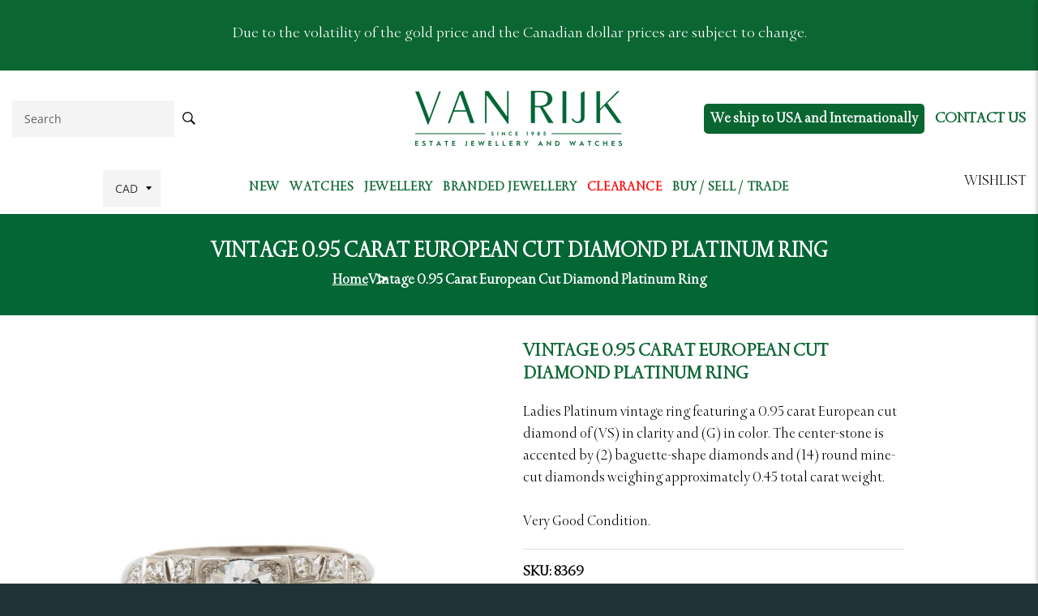

--- FILE ---
content_type: text/html; charset=utf-8
request_url: https://www.vanrijkestatejewellers.com/products/vintage-0-95-carat-european-cut-diamond-platinum-ring
body_size: 29892
content:
<!doctype html>
<html class="no-js" lang="en">
<head>

  <meta charset="utf-8">
  <meta http-equiv="X-UA-Compatible" content="IE=edge,chrome=1">
  <meta name="viewport" content="width=device-width,initial-scale=1">
  <meta name="theme-color" content="#213236">

  
    <link rel="shortcut icon" href="//www.vanrijkestatejewellers.com/cdn/shop/files/fav-icon_c67d5d49-9d7e-4eb0-80f0-0e531ae10fdc_32x32.png?v=1677901003" type="image/png">
  

  <link rel="canonical" href="https://www.vanrijkestatejewellers.com/products/vintage-0-95-carat-european-cut-diamond-platinum-ring">
  <title>
  Vintage 0.95 Carat European Cut Diamond Platinum Ring &ndash; Van Rijk
  </title>

  
    <meta name="description" content="Vintage 0.95 Carat European Cut Diamond Platinum Ring - Ladies Platinum vintage ring featuring a 0.95 carat European cut diamond of (VS) in clarity">
  

  <!-- /snippets/social-meta-tags.liquid -->




<meta property="og:site_name" content="Van Rijk">
<meta property="og:url" content="https://www.vanrijkestatejewellers.com/products/vintage-0-95-carat-european-cut-diamond-platinum-ring">
<meta property="og:title" content="Vintage 0.95 Carat European Cut Diamond Platinum Ring">
<meta property="og:type" content="product">
<meta property="og:description" content="Vintage 0.95 Carat European Cut Diamond Platinum Ring - Ladies Platinum vintage ring featuring a 0.95 carat European cut diamond of (VS) in clarity">

  <meta property="og:price:amount" content="9,800.00">
  <meta property="og:price:currency" content="CAD">

<meta property="og:image" content="http://www.vanrijkestatejewellers.com/cdn/shop/products/platinum-vintage-european-cut-0.95-ct-diamond-ring-vs-clarity-g-color-a3-copy-1_1200x1200.jpg?v=1668736387"><meta property="og:image" content="http://www.vanrijkestatejewellers.com/cdn/shop/products/platinum-vintage-european-cut-0.95-ct-diamond-ring-vs-clarity-g-color-b3_1200x1200.jpg?v=1668736387"><meta property="og:image" content="http://www.vanrijkestatejewellers.com/cdn/shop/products/platinum-vintage-european-cut-0.95-ct-diamond-ring-vs-clarity-g-color-c3_1200x1200.jpg?v=1668736387">
<meta property="og:image:secure_url" content="https://www.vanrijkestatejewellers.com/cdn/shop/products/platinum-vintage-european-cut-0.95-ct-diamond-ring-vs-clarity-g-color-a3-copy-1_1200x1200.jpg?v=1668736387"><meta property="og:image:secure_url" content="https://www.vanrijkestatejewellers.com/cdn/shop/products/platinum-vintage-european-cut-0.95-ct-diamond-ring-vs-clarity-g-color-b3_1200x1200.jpg?v=1668736387"><meta property="og:image:secure_url" content="https://www.vanrijkestatejewellers.com/cdn/shop/products/platinum-vintage-european-cut-0.95-ct-diamond-ring-vs-clarity-g-color-c3_1200x1200.jpg?v=1668736387">


<meta name="twitter:card" content="summary_large_image">
<meta name="twitter:title" content="Vintage 0.95 Carat European Cut Diamond Platinum Ring">
<meta name="twitter:description" content="Vintage 0.95 Carat European Cut Diamond Platinum Ring - Ladies Platinum vintage ring featuring a 0.95 carat European cut diamond of (VS) in clarity">

  <style data-shopify>
  :root {
    --color-body-text: #000000;
    --color-body: #ffffff;
  }
</style>

  
<!-- Google Tag Manager -->
<script>(function(w,d,s,l,i){w[l]=w[l]||[];w[l].push({'gtm.start':
new Date().getTime(),event:'gtm.js'});var f=d.getElementsByTagName(s)[0],
j=d.createElement(s),dl=l!='dataLayer'?'&l='+l:'';j.async=true;j.src=
'https://www.googletagmanager.com/gtm.js?id='+i+dl;f.parentNode.insertBefore(j,f);
})(window,document,'script','dataLayer','GTM-W7VCXZ3');</script>
<!-- End Google Tag Manager -->

  <style>
    .product_buttons .iWishAddColl{height: 32px !important;
        line-height: 2 !important;
        padding: 6px 20px 34px 19px !important;
       position: relative;
        top: -3px;
                                       
    }
    .single_product.product-card.slick-slide.slick-active .pro_wishlist_btn {
        display: none;
    }
    .old_price {
        text-decoration: line-through;
    }
  </style>
  
  <link rel="stylesheet" href="https://cdnjs.cloudflare.com/ajax/libs/font-awesome/5.11.2/css/all.min.css" media="all" />
  <link rel="stylesheet" href="https://maxcdn.bootstrapcdn.com/bootstrap/4.0.0/css/bootstrap.min.css">
  
  <link rel="stylesheet" href="https://code.ionicframework.com/ionicons/2.0.1/css/ionicons.min.css">
  
  
  
  <link href="//www.vanrijkestatejewellers.com/cdn/shop/t/3/assets/slicknav.min.css?v=157239656366954275851667831603" rel="stylesheet" type="text/css" media="all" />
  <link href="//www.vanrijkestatejewellers.com/cdn/shop/t/3/assets/theme.scss.css?v=169416166271804829391762365288" rel="stylesheet" type="text/css" media="all" />
  <link href="//www.vanrijkestatejewellers.com/cdn/shop/t/3/assets/vr_custom.css?v=46799570360570410831690855732" rel="stylesheet" type="text/css" media="all" />
  
  <script src="https://code.jquery.com/jquery-3.2.1.slim.min.js"></script>
  <script type="text/javascript" src="https://cdnjs.cloudflare.com/ajax/libs/font-awesome/5.11.2/js/all.min.js"></script>
  <script src="https://maxcdn.bootstrapcdn.com/bootstrap/4.0.0/js/bootstrap.min.js"></script>
  <script src="https://cdnjs.cloudflare.com/ajax/libs/popper.js/1.12.9/umd/popper.min.js"></script>

  <link href="//www.vanrijkestatejewellers.com/cdn/shop/t/3/assets/vr_media.css?v=145873311428750467401691405922" rel="stylesheet" type="text/css" media="all" />
  
  <script>
    document.documentElement.className = document.documentElement.className.replace('no-js', 'js');
  </script>

  

  <script>
    window.theme = window.theme || {};

    theme.strings = {
      stockAvailable: "Translation missing: en.products.product.stock_available",
      addToCart: "Add to cart",
      soldOut: "Sold out",
      unavailable: "Unavailable",
      noStockAvailable: "Translation missing: en.products.product.stock_unavailable",
      willNotShipUntil: "Translation missing: en.products.product.will_not_ship_until",
      willBeInStockAfter: "Translation missing: en.products.product.will_be_in_stock_after",
      totalCartDiscount: "You're saving [savings]",
      addressError: "Translation missing: en.sections.map.address_error",
      addressNoResults: "Translation missing: en.sections.map.address_no_results",
      addressQueryLimit: "Translation missing: en.sections.map.address_query_limit_html",
      authError: "Translation missing: en.sections.map.auth_error_html",
      slideNumber: "Slide [slide_number], current"
    };
  </script>

  <script src="//www.vanrijkestatejewellers.com/cdn/shop/t/3/assets/lazysizes.min.js?v=56045284683979784691667831603" async="async"></script>

  

  <script src="//www.vanrijkestatejewellers.com/cdn/shop/t/3/assets/vendor.js?v=59352919779726365461667831604" defer="defer"></script>

<link href="//cdnjs.cloudflare.com/ajax/libs/fancybox/2.1.5/jquery.fancybox.min.css" rel="stylesheet" type="text/css" media="all" />

<script src="//www.vanrijkestatejewellers.com/cdn/shop/t/3/assets/quickview.js?v=129341705223637949751694363861" type="text/javascript"></script>
<script>
 
 var content = "\u003cdiv class=\"qv_pro_images\"\u003e\n\u003cdiv class=\"qv-product-images\" style=\"opacity: 0\"\u003e\u003c\/div\u003e\n  \u003cdiv class=\"qv-product-images_nav\" style=\"opacity: 0\"\u003e\u003c\/div\u003e\n\u003c\/div\u003e\n\u003cdiv class=\"qv-content\"\u003e\n \u003cdiv class=\"holder\"\u003e\n   \u003ch3 class=\"qv-product-title\"\u003e\u003c\/h3\u003e\n   \u003cdiv class=\"qv-product-description\"\u003e\u003c\/div\u003e\n   \u003chr\u003e\n   \u003cdiv class=\"sku_wap\" style=\"display:none\"\u003eSKU: \u003cspan class=\"qv-product-sku\"\u003e\u003c\/span\u003e\u003chr\u003e\u003c\/div\u003e\n   \u003cdiv class=\"qv_stock\"\u003e\u003c\/div\u003e\n   \u003ch5 class=\"qv-product-original-price\"\u003e\u003c\/h5\u003e\n   \u003ch5 class=\"qv-product-price\"\u003e\u003c\/h5\u003e\n   \n \u003c\/div\u003e\n\u003cdiv class=\"qv_btns\"\u003e\n  \u003ca href=\"\" class=\"quick_wish\"\u003eAdd to wishlist \u003ci class=\"fas fa-heart\"\u003e\u003c\/i\u003e\u003c\/a\u003e\n   \u003ca class=\"view-product\" href=\"\"\u003eView More Details\u003c\/a\u003e\n\u003c\/div\u003e\n\u003c\/div\u003e";
</script>


  
    <script>
      window.theme = window.theme || {};
      theme.moneyFormat = "\u003cspan class=\"money\"\u003e${{amount}}\u003c\/span\u003e";
    </script>
  

  
    <link href="//www.vanrijkestatejewellers.com/cdn/shop/t/3/assets/magnify.css?v=127355934265757003401687455505" rel="stylesheet" type="text/css" media="all" />
    <script src="//www.vanrijkestatejewellers.com/cdn/shop/t/3/assets/jquery.magnify.js?v=107709519981191382221688144988" defer="defer"></script>
    <script src="//www.vanrijkestatejewellers.com/cdn/shop/t/3/assets/jquery.magnify-mobile.js?v=114682803467711089341705410017" defer="defer"></script>
  

  <script src="//www.vanrijkestatejewellers.com/cdn/shop/t/3/assets/theme.js?v=38476056628499494781688387687" defer="defer"></script>
  <script src="//www.vanrijkestatejewellers.com/cdn/shop/t/3/assets/jquery.slicknav.min.js?v=181084547083353392041667831603" defer="defer"></script>
  <script src="//www.vanrijkestatejewellers.com/cdn/shop/t/3/assets/sticky.js?v=67773785424869625041668769063" defer="defer"></script>
  <script src="//www.vanrijkestatejewellers.com/cdn/shop/t/3/assets/custom.js?v=1212361504286633041758858983" defer="defer"></script>

  <script>window.performance && window.performance.mark && window.performance.mark('shopify.content_for_header.start');</script><meta id="shopify-digital-wallet" name="shopify-digital-wallet" content="/67036741940/digital_wallets/dialog">
<link rel="alternate" hreflang="x-default" href="https://www.vanrijkestatejewellers.com/products/vintage-0-95-carat-european-cut-diamond-platinum-ring">
<link rel="alternate" hreflang="en" href="https://www.vanrijkestatejewellers.com/products/vintage-0-95-carat-european-cut-diamond-platinum-ring">
<link rel="alternate" hreflang="en-US" href="https://www.vanrijkestatejewellers.com/en-us/products/vintage-0-95-carat-european-cut-diamond-platinum-ring">
<link rel="alternate" hreflang="en-AX" href="https://www.vanrijkestatejewellers.com/en-euro/products/vintage-0-95-carat-european-cut-diamond-platinum-ring">
<link rel="alternate" hreflang="en-AL" href="https://www.vanrijkestatejewellers.com/en-euro/products/vintage-0-95-carat-european-cut-diamond-platinum-ring">
<link rel="alternate" hreflang="en-AD" href="https://www.vanrijkestatejewellers.com/en-euro/products/vintage-0-95-carat-european-cut-diamond-platinum-ring">
<link rel="alternate" hreflang="en-AM" href="https://www.vanrijkestatejewellers.com/en-euro/products/vintage-0-95-carat-european-cut-diamond-platinum-ring">
<link rel="alternate" hreflang="en-AT" href="https://www.vanrijkestatejewellers.com/en-euro/products/vintage-0-95-carat-european-cut-diamond-platinum-ring">
<link rel="alternate" hreflang="en-BY" href="https://www.vanrijkestatejewellers.com/en-euro/products/vintage-0-95-carat-european-cut-diamond-platinum-ring">
<link rel="alternate" hreflang="en-BE" href="https://www.vanrijkestatejewellers.com/en-euro/products/vintage-0-95-carat-european-cut-diamond-platinum-ring">
<link rel="alternate" hreflang="en-BA" href="https://www.vanrijkestatejewellers.com/en-euro/products/vintage-0-95-carat-european-cut-diamond-platinum-ring">
<link rel="alternate" hreflang="en-BG" href="https://www.vanrijkestatejewellers.com/en-euro/products/vintage-0-95-carat-european-cut-diamond-platinum-ring">
<link rel="alternate" hreflang="en-HR" href="https://www.vanrijkestatejewellers.com/en-euro/products/vintage-0-95-carat-european-cut-diamond-platinum-ring">
<link rel="alternate" hreflang="en-CY" href="https://www.vanrijkestatejewellers.com/en-euro/products/vintage-0-95-carat-european-cut-diamond-platinum-ring">
<link rel="alternate" hreflang="en-CZ" href="https://www.vanrijkestatejewellers.com/en-euro/products/vintage-0-95-carat-european-cut-diamond-platinum-ring">
<link rel="alternate" hreflang="en-DK" href="https://www.vanrijkestatejewellers.com/en-euro/products/vintage-0-95-carat-european-cut-diamond-platinum-ring">
<link rel="alternate" hreflang="en-EE" href="https://www.vanrijkestatejewellers.com/en-euro/products/vintage-0-95-carat-european-cut-diamond-platinum-ring">
<link rel="alternate" hreflang="en-FO" href="https://www.vanrijkestatejewellers.com/en-euro/products/vintage-0-95-carat-european-cut-diamond-platinum-ring">
<link rel="alternate" hreflang="en-FI" href="https://www.vanrijkestatejewellers.com/en-euro/products/vintage-0-95-carat-european-cut-diamond-platinum-ring">
<link rel="alternate" hreflang="en-FR" href="https://www.vanrijkestatejewellers.com/en-euro/products/vintage-0-95-carat-european-cut-diamond-platinum-ring">
<link rel="alternate" hreflang="en-GE" href="https://www.vanrijkestatejewellers.com/en-euro/products/vintage-0-95-carat-european-cut-diamond-platinum-ring">
<link rel="alternate" hreflang="en-DE" href="https://www.vanrijkestatejewellers.com/en-euro/products/vintage-0-95-carat-european-cut-diamond-platinum-ring">
<link rel="alternate" hreflang="en-GI" href="https://www.vanrijkestatejewellers.com/en-euro/products/vintage-0-95-carat-european-cut-diamond-platinum-ring">
<link rel="alternate" hreflang="en-GR" href="https://www.vanrijkestatejewellers.com/en-euro/products/vintage-0-95-carat-european-cut-diamond-platinum-ring">
<link rel="alternate" hreflang="en-GL" href="https://www.vanrijkestatejewellers.com/en-euro/products/vintage-0-95-carat-european-cut-diamond-platinum-ring">
<link rel="alternate" hreflang="en-GP" href="https://www.vanrijkestatejewellers.com/en-euro/products/vintage-0-95-carat-european-cut-diamond-platinum-ring">
<link rel="alternate" hreflang="en-GG" href="https://www.vanrijkestatejewellers.com/en-euro/products/vintage-0-95-carat-european-cut-diamond-platinum-ring">
<link rel="alternate" hreflang="en-HU" href="https://www.vanrijkestatejewellers.com/en-euro/products/vintage-0-95-carat-european-cut-diamond-platinum-ring">
<link rel="alternate" hreflang="en-IS" href="https://www.vanrijkestatejewellers.com/en-euro/products/vintage-0-95-carat-european-cut-diamond-platinum-ring">
<link rel="alternate" hreflang="en-IE" href="https://www.vanrijkestatejewellers.com/en-euro/products/vintage-0-95-carat-european-cut-diamond-platinum-ring">
<link rel="alternate" hreflang="en-IM" href="https://www.vanrijkestatejewellers.com/en-euro/products/vintage-0-95-carat-european-cut-diamond-platinum-ring">
<link rel="alternate" hreflang="en-IT" href="https://www.vanrijkestatejewellers.com/en-euro/products/vintage-0-95-carat-european-cut-diamond-platinum-ring">
<link rel="alternate" hreflang="en-JE" href="https://www.vanrijkestatejewellers.com/en-euro/products/vintage-0-95-carat-european-cut-diamond-platinum-ring">
<link rel="alternate" hreflang="en-XK" href="https://www.vanrijkestatejewellers.com/en-euro/products/vintage-0-95-carat-european-cut-diamond-platinum-ring">
<link rel="alternate" hreflang="en-LV" href="https://www.vanrijkestatejewellers.com/en-euro/products/vintage-0-95-carat-european-cut-diamond-platinum-ring">
<link rel="alternate" hreflang="en-LI" href="https://www.vanrijkestatejewellers.com/en-euro/products/vintage-0-95-carat-european-cut-diamond-platinum-ring">
<link rel="alternate" hreflang="en-LT" href="https://www.vanrijkestatejewellers.com/en-euro/products/vintage-0-95-carat-european-cut-diamond-platinum-ring">
<link rel="alternate" hreflang="en-LU" href="https://www.vanrijkestatejewellers.com/en-euro/products/vintage-0-95-carat-european-cut-diamond-platinum-ring">
<link rel="alternate" hreflang="en-MK" href="https://www.vanrijkestatejewellers.com/en-euro/products/vintage-0-95-carat-european-cut-diamond-platinum-ring">
<link rel="alternate" hreflang="en-MT" href="https://www.vanrijkestatejewellers.com/en-euro/products/vintage-0-95-carat-european-cut-diamond-platinum-ring">
<link rel="alternate" hreflang="en-YT" href="https://www.vanrijkestatejewellers.com/en-euro/products/vintage-0-95-carat-european-cut-diamond-platinum-ring">
<link rel="alternate" hreflang="en-MD" href="https://www.vanrijkestatejewellers.com/en-euro/products/vintage-0-95-carat-european-cut-diamond-platinum-ring">
<link rel="alternate" hreflang="en-MC" href="https://www.vanrijkestatejewellers.com/en-euro/products/vintage-0-95-carat-european-cut-diamond-platinum-ring">
<link rel="alternate" hreflang="en-ME" href="https://www.vanrijkestatejewellers.com/en-euro/products/vintage-0-95-carat-european-cut-diamond-platinum-ring">
<link rel="alternate" hreflang="en-NL" href="https://www.vanrijkestatejewellers.com/en-euro/products/vintage-0-95-carat-european-cut-diamond-platinum-ring">
<link rel="alternate" hreflang="en-NO" href="https://www.vanrijkestatejewellers.com/en-euro/products/vintage-0-95-carat-european-cut-diamond-platinum-ring">
<link rel="alternate" hreflang="en-PL" href="https://www.vanrijkestatejewellers.com/en-euro/products/vintage-0-95-carat-european-cut-diamond-platinum-ring">
<link rel="alternate" hreflang="en-PT" href="https://www.vanrijkestatejewellers.com/en-euro/products/vintage-0-95-carat-european-cut-diamond-platinum-ring">
<link rel="alternate" hreflang="en-RE" href="https://www.vanrijkestatejewellers.com/en-euro/products/vintage-0-95-carat-european-cut-diamond-platinum-ring">
<link rel="alternate" hreflang="en-RO" href="https://www.vanrijkestatejewellers.com/en-euro/products/vintage-0-95-carat-european-cut-diamond-platinum-ring">
<link rel="alternate" hreflang="en-SM" href="https://www.vanrijkestatejewellers.com/en-euro/products/vintage-0-95-carat-european-cut-diamond-platinum-ring">
<link rel="alternate" hreflang="en-RS" href="https://www.vanrijkestatejewellers.com/en-euro/products/vintage-0-95-carat-european-cut-diamond-platinum-ring">
<link rel="alternate" hreflang="en-SK" href="https://www.vanrijkestatejewellers.com/en-euro/products/vintage-0-95-carat-european-cut-diamond-platinum-ring">
<link rel="alternate" hreflang="en-SI" href="https://www.vanrijkestatejewellers.com/en-euro/products/vintage-0-95-carat-european-cut-diamond-platinum-ring">
<link rel="alternate" hreflang="en-ES" href="https://www.vanrijkestatejewellers.com/en-euro/products/vintage-0-95-carat-european-cut-diamond-platinum-ring">
<link rel="alternate" hreflang="en-SJ" href="https://www.vanrijkestatejewellers.com/en-euro/products/vintage-0-95-carat-european-cut-diamond-platinum-ring">
<link rel="alternate" hreflang="en-SE" href="https://www.vanrijkestatejewellers.com/en-euro/products/vintage-0-95-carat-european-cut-diamond-platinum-ring">
<link rel="alternate" hreflang="en-CH" href="https://www.vanrijkestatejewellers.com/en-euro/products/vintage-0-95-carat-european-cut-diamond-platinum-ring">
<link rel="alternate" hreflang="en-TR" href="https://www.vanrijkestatejewellers.com/en-euro/products/vintage-0-95-carat-european-cut-diamond-platinum-ring">
<link rel="alternate" hreflang="en-UA" href="https://www.vanrijkestatejewellers.com/en-euro/products/vintage-0-95-carat-european-cut-diamond-platinum-ring">
<link rel="alternate" hreflang="en-VA" href="https://www.vanrijkestatejewellers.com/en-euro/products/vintage-0-95-carat-european-cut-diamond-platinum-ring">
<link rel="alternate" hreflang="en-GB" href="https://www.vanrijkestatejewellers.com/en-gb/products/vintage-0-95-carat-european-cut-diamond-platinum-ring">
<link rel="alternate" type="application/json+oembed" href="https://www.vanrijkestatejewellers.com/products/vintage-0-95-carat-european-cut-diamond-platinum-ring.oembed">
<script async="async" src="/checkouts/internal/preloads.js?locale=en-CA"></script>
<script id="shopify-features" type="application/json">{"accessToken":"e6757bb89da2ef0c65458444abc72510","betas":["rich-media-storefront-analytics"],"domain":"www.vanrijkestatejewellers.com","predictiveSearch":true,"shopId":67036741940,"locale":"en"}</script>
<script>var Shopify = Shopify || {};
Shopify.shop = "van-rijk.myshopify.com";
Shopify.locale = "en";
Shopify.currency = {"active":"CAD","rate":"1.0"};
Shopify.country = "CA";
Shopify.theme = {"name":"Main","id":137742975284,"schema_name":"Venture","schema_version":"12.5.1","theme_store_id":null,"role":"main"};
Shopify.theme.handle = "null";
Shopify.theme.style = {"id":null,"handle":null};
Shopify.cdnHost = "www.vanrijkestatejewellers.com/cdn";
Shopify.routes = Shopify.routes || {};
Shopify.routes.root = "/";</script>
<script type="module">!function(o){(o.Shopify=o.Shopify||{}).modules=!0}(window);</script>
<script>!function(o){function n(){var o=[];function n(){o.push(Array.prototype.slice.apply(arguments))}return n.q=o,n}var t=o.Shopify=o.Shopify||{};t.loadFeatures=n(),t.autoloadFeatures=n()}(window);</script>
<script id="shop-js-analytics" type="application/json">{"pageType":"product"}</script>
<script defer="defer" async type="module" src="//www.vanrijkestatejewellers.com/cdn/shopifycloud/shop-js/modules/v2/client.init-shop-cart-sync_C5BV16lS.en.esm.js"></script>
<script defer="defer" async type="module" src="//www.vanrijkestatejewellers.com/cdn/shopifycloud/shop-js/modules/v2/chunk.common_CygWptCX.esm.js"></script>
<script type="module">
  await import("//www.vanrijkestatejewellers.com/cdn/shopifycloud/shop-js/modules/v2/client.init-shop-cart-sync_C5BV16lS.en.esm.js");
await import("//www.vanrijkestatejewellers.com/cdn/shopifycloud/shop-js/modules/v2/chunk.common_CygWptCX.esm.js");

  window.Shopify.SignInWithShop?.initShopCartSync?.({"fedCMEnabled":true,"windoidEnabled":true});

</script>
<script>(function() {
  var isLoaded = false;
  function asyncLoad() {
    if (isLoaded) return;
    isLoaded = true;
    var urls = ["https:\/\/cloudsearch-1f874.kxcdn.com\/shopify.js?srp=\/a\/search\u0026widgetDisabled=1\u0026filtersEnabled=1\u0026shop=van-rijk.myshopify.com","\/\/searchserverapi1.com\/widgets\/shopify\/init.js?a=2B3D2n3u9L\u0026shop=van-rijk.myshopify.com"];
    for (var i = 0; i < urls.length; i++) {
      var s = document.createElement('script');
      s.type = 'text/javascript';
      s.async = true;
      s.src = urls[i];
      var x = document.getElementsByTagName('script')[0];
      x.parentNode.insertBefore(s, x);
    }
  };
  if(window.attachEvent) {
    window.attachEvent('onload', asyncLoad);
  } else {
    window.addEventListener('load', asyncLoad, false);
  }
})();</script>
<script id="__st">var __st={"a":67036741940,"offset":-18000,"reqid":"086a663c-3d7c-4086-9712-08d0c5e24723-1768829606","pageurl":"www.vanrijkestatejewellers.com\/products\/vintage-0-95-carat-european-cut-diamond-platinum-ring","u":"31a1a7486635","p":"product","rtyp":"product","rid":8010366943540};</script>
<script>window.ShopifyPaypalV4VisibilityTracking = true;</script>
<script id="form-persister">!function(){'use strict';const t='contact',e='new_comment',n=[[t,t],['blogs',e],['comments',e],[t,'customer']],o='password',r='form_key',c=['recaptcha-v3-token','g-recaptcha-response','h-captcha-response',o],s=()=>{try{return window.sessionStorage}catch{return}},i='__shopify_v',u=t=>t.elements[r],a=function(){const t=[...n].map((([t,e])=>`form[action*='/${t}']:not([data-nocaptcha='true']) input[name='form_type'][value='${e}']`)).join(',');var e;return e=t,()=>e?[...document.querySelectorAll(e)].map((t=>t.form)):[]}();function m(t){const e=u(t);a().includes(t)&&(!e||!e.value)&&function(t){try{if(!s())return;!function(t){const e=s();if(!e)return;const n=u(t);if(!n)return;const o=n.value;o&&e.removeItem(o)}(t);const e=Array.from(Array(32),(()=>Math.random().toString(36)[2])).join('');!function(t,e){u(t)||t.append(Object.assign(document.createElement('input'),{type:'hidden',name:r})),t.elements[r].value=e}(t,e),function(t,e){const n=s();if(!n)return;const r=[...t.querySelectorAll(`input[type='${o}']`)].map((({name:t})=>t)),u=[...c,...r],a={};for(const[o,c]of new FormData(t).entries())u.includes(o)||(a[o]=c);n.setItem(e,JSON.stringify({[i]:1,action:t.action,data:a}))}(t,e)}catch(e){console.error('failed to persist form',e)}}(t)}const f=t=>{if('true'===t.dataset.persistBound)return;const e=function(t,e){const n=function(t){return'function'==typeof t.submit?t.submit:HTMLFormElement.prototype.submit}(t).bind(t);return function(){let t;return()=>{t||(t=!0,(()=>{try{e(),n()}catch(t){(t=>{console.error('form submit failed',t)})(t)}})(),setTimeout((()=>t=!1),250))}}()}(t,(()=>{m(t)}));!function(t,e){if('function'==typeof t.submit&&'function'==typeof e)try{t.submit=e}catch{}}(t,e),t.addEventListener('submit',(t=>{t.preventDefault(),e()})),t.dataset.persistBound='true'};!function(){function t(t){const e=(t=>{const e=t.target;return e instanceof HTMLFormElement?e:e&&e.form})(t);e&&m(e)}document.addEventListener('submit',t),document.addEventListener('DOMContentLoaded',(()=>{const e=a();for(const t of e)f(t);var n;n=document.body,new window.MutationObserver((t=>{for(const e of t)if('childList'===e.type&&e.addedNodes.length)for(const t of e.addedNodes)1===t.nodeType&&'FORM'===t.tagName&&a().includes(t)&&f(t)})).observe(n,{childList:!0,subtree:!0,attributes:!1}),document.removeEventListener('submit',t)}))}()}();</script>
<script integrity="sha256-4kQ18oKyAcykRKYeNunJcIwy7WH5gtpwJnB7kiuLZ1E=" data-source-attribution="shopify.loadfeatures" defer="defer" src="//www.vanrijkestatejewellers.com/cdn/shopifycloud/storefront/assets/storefront/load_feature-a0a9edcb.js" crossorigin="anonymous"></script>
<script data-source-attribution="shopify.dynamic_checkout.dynamic.init">var Shopify=Shopify||{};Shopify.PaymentButton=Shopify.PaymentButton||{isStorefrontPortableWallets:!0,init:function(){window.Shopify.PaymentButton.init=function(){};var t=document.createElement("script");t.src="https://www.vanrijkestatejewellers.com/cdn/shopifycloud/portable-wallets/latest/portable-wallets.en.js",t.type="module",document.head.appendChild(t)}};
</script>
<script data-source-attribution="shopify.dynamic_checkout.buyer_consent">
  function portableWalletsHideBuyerConsent(e){var t=document.getElementById("shopify-buyer-consent"),n=document.getElementById("shopify-subscription-policy-button");t&&n&&(t.classList.add("hidden"),t.setAttribute("aria-hidden","true"),n.removeEventListener("click",e))}function portableWalletsShowBuyerConsent(e){var t=document.getElementById("shopify-buyer-consent"),n=document.getElementById("shopify-subscription-policy-button");t&&n&&(t.classList.remove("hidden"),t.removeAttribute("aria-hidden"),n.addEventListener("click",e))}window.Shopify?.PaymentButton&&(window.Shopify.PaymentButton.hideBuyerConsent=portableWalletsHideBuyerConsent,window.Shopify.PaymentButton.showBuyerConsent=portableWalletsShowBuyerConsent);
</script>
<script data-source-attribution="shopify.dynamic_checkout.cart.bootstrap">document.addEventListener("DOMContentLoaded",(function(){function t(){return document.querySelector("shopify-accelerated-checkout-cart, shopify-accelerated-checkout")}if(t())Shopify.PaymentButton.init();else{new MutationObserver((function(e,n){t()&&(Shopify.PaymentButton.init(),n.disconnect())})).observe(document.body,{childList:!0,subtree:!0})}}));
</script>

<script>window.performance && window.performance.mark && window.performance.mark('shopify.content_for_header.end');</script>

<link rel="preconnect" href="https://fonts.googleapis.com">
<link rel="preconnect" href="https://fonts.gstatic.com" crossorigin>
<link href="https://fonts.googleapis.com/css2?family=Albert+Sans:wght@400;700&family=Red+Hat+Display:wght@400;500;600;700;800&display=swap" rel="stylesheet">
  <link href="//www.vanrijkestatejewellers.com/cdn/shop/t/3/assets/style.css?v=144784875921770385211672983345" rel="stylesheet" type="text/css" media="all" />
<style type='text/css'>
  .baCountry{width:30px;height:20px;display:inline-block;vertical-align:middle;margin-right:6px;background-size:30px!important;border-radius:4px;background-repeat:no-repeat}
  .baCountry-traditional .baCountry{background-image:url(https://cdn.shopify.com/s/files/1/0194/1736/6592/t/1/assets/ba-flags.png?=14261939516959647149);height:19px!important}
  .baCountry-modern .baCountry{background-image:url(https://cdn.shopify.com/s/files/1/0194/1736/6592/t/1/assets/ba-flags.png?=14261939516959647149)}
  .baCountry-NO-FLAG{background-position:0 0}.baCountry-AD{background-position:0 -20px}.baCountry-AED{background-position:0 -40px}.baCountry-AFN{background-position:0 -60px}.baCountry-AG{background-position:0 -80px}.baCountry-AI{background-position:0 -100px}.baCountry-ALL{background-position:0 -120px}.baCountry-AMD{background-position:0 -140px}.baCountry-AOA{background-position:0 -160px}.baCountry-ARS{background-position:0 -180px}.baCountry-AS{background-position:0 -200px}.baCountry-AT{background-position:0 -220px}.baCountry-AUD{background-position:0 -240px}.baCountry-AWG{background-position:0 -260px}.baCountry-AZN{background-position:0 -280px}.baCountry-BAM{background-position:0 -300px}.baCountry-BBD{background-position:0 -320px}.baCountry-BDT{background-position:0 -340px}.baCountry-BE{background-position:0 -360px}.baCountry-BF{background-position:0 -380px}.baCountry-BGN{background-position:0 -400px}.baCountry-BHD{background-position:0 -420px}.baCountry-BIF{background-position:0 -440px}.baCountry-BJ{background-position:0 -460px}.baCountry-BMD{background-position:0 -480px}.baCountry-BND{background-position:0 -500px}.baCountry-BOB{background-position:0 -520px}.baCountry-BRL{background-position:0 -540px}.baCountry-BSD{background-position:0 -560px}.baCountry-BTN{background-position:0 -580px}.baCountry-BWP{background-position:0 -600px}.baCountry-BYN{background-position:0 -620px}.baCountry-BZD{background-position:0 -640px}.baCountry-CAD{background-position:0 -660px}.baCountry-CC{background-position:0 -680px}.baCountry-CDF{background-position:0 -700px}.baCountry-CG{background-position:0 -720px}.baCountry-CHF{background-position:0 -740px}.baCountry-CI{background-position:0 -760px}.baCountry-CK{background-position:0 -780px}.baCountry-CLP{background-position:0 -800px}.baCountry-CM{background-position:0 -820px}.baCountry-CNY{background-position:0 -840px}.baCountry-COP{background-position:0 -860px}.baCountry-CRC{background-position:0 -880px}.baCountry-CU{background-position:0 -900px}.baCountry-CX{background-position:0 -920px}.baCountry-CY{background-position:0 -940px}.baCountry-CZK{background-position:0 -960px}.baCountry-DE{background-position:0 -980px}.baCountry-DJF{background-position:0 -1000px}.baCountry-DKK{background-position:0 -1020px}.baCountry-DM{background-position:0 -1040px}.baCountry-DOP{background-position:0 -1060px}.baCountry-DZD{background-position:0 -1080px}.baCountry-EC{background-position:0 -1100px}.baCountry-EE{background-position:0 -1120px}.baCountry-EGP{background-position:0 -1140px}.baCountry-ER{background-position:0 -1160px}.baCountry-ES{background-position:0 -1180px}.baCountry-ETB{background-position:0 -1200px}.baCountry-EUR{background-position:0 -1220px}.baCountry-FI{background-position:0 -1240px}.baCountry-FJD{background-position:0 -1260px}.baCountry-FKP{background-position:0 -1280px}.baCountry-FO{background-position:0 -1300px}.baCountry-FR{background-position:0 -1320px}.baCountry-GA{background-position:0 -1340px}.baCountry-GBP{background-position:0 -1360px}.baCountry-GD{background-position:0 -1380px}.baCountry-GEL{background-position:0 -1400px}.baCountry-GHS{background-position:0 -1420px}.baCountry-GIP{background-position:0 -1440px}.baCountry-GL{background-position:0 -1460px}.baCountry-GMD{background-position:0 -1480px}.baCountry-GNF{background-position:0 -1500px}.baCountry-GQ{background-position:0 -1520px}.baCountry-GR{background-position:0 -1540px}.baCountry-GTQ{background-position:0 -1560px}.baCountry-GU{background-position:0 -1580px}.baCountry-GW{background-position:0 -1600px}.baCountry-HKD{background-position:0 -1620px}.baCountry-HNL{background-position:0 -1640px}.baCountry-HRK{background-position:0 -1660px}.baCountry-HTG{background-position:0 -1680px}.baCountry-HUF{background-position:0 -1700px}.baCountry-IDR{background-position:0 -1720px}.baCountry-IE{background-position:0 -1740px}.baCountry-ILS{background-position:0 -1760px}.baCountry-INR{background-position:0 -1780px}.baCountry-IO{background-position:0 -1800px}.baCountry-IQD{background-position:0 -1820px}.baCountry-IRR{background-position:0 -1840px}.baCountry-ISK{background-position:0 -1860px}.baCountry-IT{background-position:0 -1880px}.baCountry-JMD{background-position:0 -1900px}.baCountry-JOD{background-position:0 -1920px}.baCountry-JPY{background-position:0 -1940px}.baCountry-KES{background-position:0 -1960px}.baCountry-KGS{background-position:0 -1980px}.baCountry-KHR{background-position:0 -2000px}.baCountry-KI{background-position:0 -2020px}.baCountry-KMF{background-position:0 -2040px}.baCountry-KN{background-position:0 -2060px}.baCountry-KP{background-position:0 -2080px}.baCountry-KRW{background-position:0 -2100px}.baCountry-KWD{background-position:0 -2120px}.baCountry-KYD{background-position:0 -2140px}.baCountry-KZT{background-position:0 -2160px}.baCountry-LBP{background-position:0 -2180px}.baCountry-LI{background-position:0 -2200px}.baCountry-LKR{background-position:0 -2220px}.baCountry-LRD{background-position:0 -2240px}.baCountry-LSL{background-position:0 -2260px}.baCountry-LT{background-position:0 -2280px}.baCountry-LU{background-position:0 -2300px}.baCountry-LV{background-position:0 -2320px}.baCountry-LYD{background-position:0 -2340px}.baCountry-MAD{background-position:0 -2360px}.baCountry-MC{background-position:0 -2380px}.baCountry-MDL{background-position:0 -2400px}.baCountry-ME{background-position:0 -2420px}.baCountry-MGA{background-position:0 -2440px}.baCountry-MKD{background-position:0 -2460px}.baCountry-ML{background-position:0 -2480px}.baCountry-MMK{background-position:0 -2500px}.baCountry-MN{background-position:0 -2520px}.baCountry-MOP{background-position:0 -2540px}.baCountry-MQ{background-position:0 -2560px}.baCountry-MR{background-position:0 -2580px}.baCountry-MS{background-position:0 -2600px}.baCountry-MT{background-position:0 -2620px}.baCountry-MUR{background-position:0 -2640px}.baCountry-MVR{background-position:0 -2660px}.baCountry-MWK{background-position:0 -2680px}.baCountry-MXN{background-position:0 -2700px}.baCountry-MYR{background-position:0 -2720px}.baCountry-MZN{background-position:0 -2740px}.baCountry-NAD{background-position:0 -2760px}.baCountry-NE{background-position:0 -2780px}.baCountry-NF{background-position:0 -2800px}.baCountry-NG{background-position:0 -2820px}.baCountry-NIO{background-position:0 -2840px}.baCountry-NL{background-position:0 -2860px}.baCountry-NOK{background-position:0 -2880px}.baCountry-NPR{background-position:0 -2900px}.baCountry-NR{background-position:0 -2920px}.baCountry-NU{background-position:0 -2940px}.baCountry-NZD{background-position:0 -2960px}.baCountry-OMR{background-position:0 -2980px}.baCountry-PAB{background-position:0 -3000px}.baCountry-PEN{background-position:0 -3020px}.baCountry-PGK{background-position:0 -3040px}.baCountry-PHP{background-position:0 -3060px}.baCountry-PKR{background-position:0 -3080px}.baCountry-PLN{background-position:0 -3100px}.baCountry-PR{background-position:0 -3120px}.baCountry-PS{background-position:0 -3140px}.baCountry-PT{background-position:0 -3160px}.baCountry-PW{background-position:0 -3180px}.baCountry-QAR{background-position:0 -3200px}.baCountry-RON{background-position:0 -3220px}.baCountry-RSD{background-position:0 -3240px}.baCountry-RUB{background-position:0 -3260px}.baCountry-RWF{background-position:0 -3280px}.baCountry-SAR{background-position:0 -3300px}.baCountry-SBD{background-position:0 -3320px}.baCountry-SCR{background-position:0 -3340px}.baCountry-SDG{background-position:0 -3360px}.baCountry-SEK{background-position:0 -3380px}.baCountry-SGD{background-position:0 -3400px}.baCountry-SI{background-position:0 -3420px}.baCountry-SK{background-position:0 -3440px}.baCountry-SLL{background-position:0 -3460px}.baCountry-SM{background-position:0 -3480px}.baCountry-SN{background-position:0 -3500px}.baCountry-SO{background-position:0 -3520px}.baCountry-SRD{background-position:0 -3540px}.baCountry-SSP{background-position:0 -3560px}.baCountry-STD{background-position:0 -3580px}.baCountry-SV{background-position:0 -3600px}.baCountry-SYP{background-position:0 -3620px}.baCountry-SZL{background-position:0 -3640px}.baCountry-TC{background-position:0 -3660px}.baCountry-TD{background-position:0 -3680px}.baCountry-TG{background-position:0 -3700px}.baCountry-THB{background-position:0 -3720px}.baCountry-TJS{background-position:0 -3740px}.baCountry-TK{background-position:0 -3760px}.baCountry-TMT{background-position:0 -3780px}.baCountry-TND{background-position:0 -3800px}.baCountry-TOP{background-position:0 -3820px}.baCountry-TRY{background-position:0 -3840px}.baCountry-TTD{background-position:0 -3860px}.baCountry-TWD{background-position:0 -3880px}.baCountry-TZS{background-position:0 -3900px}.baCountry-UAH{background-position:0 -3920px}.baCountry-UGX{background-position:0 -3940px}.baCountry-USD{background-position:0 -3960px}.baCountry-UYU{background-position:0 -3980px}.baCountry-UZS{background-position:0 -4000px}.baCountry-VEF{background-position:0 -4020px}.baCountry-VG{background-position:0 -4040px}.baCountry-VI{background-position:0 -4060px}.baCountry-VND{background-position:0 -4080px}.baCountry-VUV{background-position:0 -4100px}.baCountry-WST{background-position:0 -4120px}.baCountry-XAF{background-position:0 -4140px}.baCountry-XPF{background-position:0 -4160px}.baCountry-YER{background-position:0 -4180px}.baCountry-ZAR{background-position:0 -4200px}.baCountry-ZM{background-position:0 -4220px}.baCountry-ZW{background-position:0 -4240px}
  .bacurr-checkoutNotice{margin: 3px 10px 0 10px;left: 0;right: 0;text-align: center;}
  @media (min-width:750px) {.bacurr-checkoutNotice{position: absolute;}}
</style>

<script>
    window.baCurr = window.baCurr || {};
    window.baCurr.config = {}; window.baCurr.rePeat = function () {};
    Object.assign(window.baCurr.config, {
      "enabled":false,
      "manual_placement":"",
      "night_time":false,
      "round_by_default":false,
      "display_position":"top_left",
      "display_position_type":"floating",
      "custom_code":{"css":""},
      "flag_type":"countryandmoney",
      "flag_design":"modern",
      "round_style":"none",
      "round_dec":"",
      "chosen_cur":[],
      "desktop_visible":false,
      "mob_visible":false,
      "money_mouse_show":false,
      "textColor":"",
      "flag_theme":"default",
      "selector_hover_hex":"",
      "lightning":false,
      "mob_manual_placement":"",
      "mob_placement":"top_left",
      "mob_placement_type":"floating",
      "moneyWithCurrencyFormat":false,
      "ui_style":"default",
      "user_curr":"",
      "auto_loc":true,
      "auto_pref":false,
      "selector_bg_hex":"",
      "selector_border_type":"noBorder",
      "cart_alert_bg_hex":"",
      "cart_alert_note":"",
      "cart_alert_state":false,
      "cart_alert_font_hex":""
    },{
      money_format: "\u003cspan class=\"money\"\u003e${{amount}}\u003c\/span\u003e",
      money_with_currency_format: "\u003cspan class=\"money\"\u003e${{amount}} CAD\u003c\/span\u003e",
      user_curr: "CAD"
    });
    window.baCurr.config.multi_curr = [];
    
    window.baCurr.config.final_currency = "CAD" || '';
    window.baCurr.config.multi_curr = "CAD".split(',') || '';

    (function(window, document) {"use strict";
      function onload(){
        function insertPopupMessageJs(){
          var head = document.getElementsByTagName('head')[0];
          var script = document.createElement('script');
          script.src = ('https:' == document.location.protocol ? 'https://' : 'http://') + 'currency.boosterapps.com/preview_curr.js';
          script.type = 'text/javascript';
          head.appendChild(script);
        }

        if(document.location.search.indexOf("preview_cur=1") > -1){
          setTimeout(function(){
            window.currency_preview_result = document.getElementById("baCurrSelector").length > 0 ? 'success' : 'error';
            insertPopupMessageJs();
          }, 1000);
        }
      }

      var head = document.getElementsByTagName('head')[0];
      var script = document.createElement('script');
      script.src = ('https:' == document.location.protocol ? 'https://' : 'http://') + "";
      script.type = 'text/javascript';
      script.onload = script.onreadystatechange = function() {
      if (script.readyState) {
        if (script.readyState === 'complete' || script.readyState === 'loaded') {
          script.onreadystatechange = null;
            onload();
          }
        }
        else {
          onload();
        }
      };
      head.appendChild(script);

    }(window, document));
</script>

<!-- BEGIN app block: shopify://apps/seo-king/blocks/seo-king-prerender-links/4aa30173-495d-4e49-b377-c5ee4024262f --><script type="text/javascript">
	var prerenderLinkElement=document.createElement("link");prerenderLinkElement.rel="prerender";var prerender_loading=!1,excludePatterns=["/cart/","/checkout/","/account/"];function prerenderLinkSK(e){prerender_loading||isExcludedSK(e)||(prerender_loading=!0,prerenderLinkElement.href=e,document.head.appendChild(prerenderLinkElement),prerenderLinkElement.onload=function(){prerender_loading=!1},prerenderLinkElement.onerror=function(){prerender_loading=!1},setTimeout(function(){prerender_loading&&(prerender_loading=!1)},2e3))}function isExcludedSK(e){if(-1===e.indexOf(window.location.hostname))return!0;for(var r=0;r<excludePatterns.length;r++)if(-1!==e.indexOf(excludePatterns[r]))return!0;return!1}document.addEventListener("DOMContentLoaded",function(){for(var e=document.getElementsByTagName("a"),r=0;r<e.length;r++){var n=e[r],t=n.getAttribute("href");if(t&&!t.startsWith("javascript:")&&!t.startsWith("mailto:")&&!t.startsWith("tel:")&&!t.startsWith("#")){var i=n.getAttribute("onmouseover");i?n.setAttribute("onmouseover",i+"; prerenderLinkSK(this.href);"):n.setAttribute("onmouseover","prerenderLinkSK(this.href);")}}});
</script>


<!-- END app block --><!-- BEGIN app block: shopify://apps/beast-currency-converter/blocks/doubly/267afa86-a419-4d5b-a61b-556038e7294d -->


	<script>
		var DoublyGlobalCurrency, catchXHR = true, bccAppVersion = 1;
       	var DoublyGlobal = {
			theme : 'no_theme',
			spanClass : 'money',
			cookieName : '_g1701959684',
			ratesUrl :  'https://init.grizzlyapps.com/9e32c84f0db4f7b1eb40c32bdb0bdea9',
			geoUrl : 'https://currency.grizzlyapps.com/83d400c612f9a099fab8f76dcab73a48',
			shopCurrency : 'CAD',
            allowedCurrencies : '["CAD","GBP","USD","EUR"]',
			countriesJSON : '[]',
			currencyMessage : 'All orders are processed in CAD. While the content of your cart is currently displayed in <span class="selected-currency"></span>, you will checkout using CAD at the most current exchange rate.',
            currencyFormat : 'money_with_currency_format',
			euroFormat : 'amount',
            removeDecimals : 0,
            roundDecimals : 0,
            roundTo : '99',
            autoSwitch : 0,
			showPriceOnHover : 0,
            showCurrencyMessage : false,
			hideConverter : '',
			forceJqueryLoad : false,
			beeketing : true,
			themeScript : '',
			customerScriptBefore : '',
			customerScriptAfter : '',
			debug: false
		};

		<!-- inline script: fixes + various plugin js functions -->
		DoublyGlobal.themeScript = "if(DoublyGlobal.debug) debugger;dbGenericFixes=true; \/* hide generic *\/ if(window.location.href.indexOf('\/checkouts') != -1 || window.location.href.indexOf('\/password') != -1 || window.location.href.indexOf('\/orders') != -1) { const doublyStylesHide = document.createElement('style'); doublyStylesHide.textContent = ` .doubly-float, .doubly-wrapper { display:none !important; } `; document.head.appendChild(doublyStylesHide); } \/* generic code to add money, message, convert with retry *\/ function genericConvert(){ if (typeof doublyAddMessage !== 'undefined') doublyAddMessage(); if (typeof doublyAddMoney !== 'undefined') doublyAddMoney(); DoublyCurrency.convertAll(); initExtraFeatures(); } window.doublyChangeEvent = function(e) { var numRetries = (typeof doublyIntervalTries !== 'undefined' ? doublyIntervalTries : 6); var timeout = (typeof doublyIntervalTime !== 'undefined' ? doublyIntervalTime : 400); clearInterval(window.doublyInterval); \/* quick convert *\/ setTimeout(genericConvert, 50); \/* retry *\/ window.doublyInterval = setInterval(function() { try{ genericConvert(); } catch (e) { clearInterval(window.doublyInterval); } if (numRetries-- <= 0) clearInterval(window.doublyInterval); }, timeout); }; \/* bind events *\/ ['mouseup', 'change', 'input', 'scroll'].forEach(function(event) { document.removeEventListener(event, doublyChangeEvent); document.addEventListener(event, doublyChangeEvent); }); \/* for ajax cart *\/ jQueryGrizzly(document).unbind('ajaxComplete.doublyGenericFix'); jQueryGrizzly(document).bind('ajaxComplete.doublyGenericFix', doublyChangeEvent);";
                DoublyGlobal.addSelect = function(){
                    /* add select in select wrapper or body */  
                    if (jQueryGrizzly('.doubly-wrapper').length>0) { 
                        var doublyWrapper = '.doubly-wrapper';
                    } else if (jQueryGrizzly('.doubly-float').length==0) {
                        var doublyWrapper = '.doubly-float';
                        jQueryGrizzly('body').append('<div class="doubly-float"></div>');
                    }
                    document.querySelectorAll(doublyWrapper).forEach(function(el) {
                        el.insertAdjacentHTML('afterbegin', '<select class="currency-switcher" name="doubly-currencies"><option value="CAD">CAD</option><option value="GBP">GBP</option><option value="USD">USD</option><option value="EUR">EUR</option></select>');
                    });
                }
		var bbb = "";
	</script>
	
	
	<!-- inline styles -->
	<style> 
		
		
		.layered-currency-switcher{width:auto;float:right;padding:0 0 0 50px;margin:0px;}.layered-currency-switcher li{display:block;float:left;font-size:15px;margin:0px;}.layered-currency-switcher li button.currency-switcher-btn{width:auto;height:auto;margin-bottom:0px;background:#fff;font-family:Arial!important;line-height:18px;border:1px solid #dadada;border-radius:25px;color:#9a9a9a;float:left;font-weight:700;margin-left:-46px;min-width:90px;position:relative;text-align:center;text-decoration:none;padding:10px 11px 10px 49px}.price-on-hover,.price-on-hover-wrapper{font-size:15px!important;line-height:25px!important}.layered-currency-switcher li button.currency-switcher-btn:focus{outline:0;-webkit-outline:none;-moz-outline:none;-o-outline:none}.layered-currency-switcher li button.currency-switcher-btn:hover{background:#ddf6cf;border-color:#a9d092;color:#89b171}.layered-currency-switcher li button.currency-switcher-btn span{display:none}.layered-currency-switcher li button.currency-switcher-btn:first-child{border-radius:25px}.layered-currency-switcher li button.currency-switcher-btn.selected{background:#de4c39;border-color:#de4c39;color:#fff;z-index:99;padding-left:23px!important;padding-right:23px!important}.layered-currency-switcher li button.currency-switcher-btn.selected span{display:inline-block}.doubly,.money{position:relative; font-weight:inherit !important; font-size:inherit !important;text-decoration:inherit !important;}.price-on-hover-wrapper{position:absolute;left:-50%;text-align:center;width:200%;top:110%;z-index:100000000}.price-on-hover{background:#333;border-color:#FFF!important;padding:2px 5px 3px;font-weight:400;border-radius:5px;font-family:Helvetica Neue,Arial;color:#fff;border:0}.price-on-hover:after{content:\"\";position:absolute;left:50%;margin-left:-4px;margin-top:-2px;width:0;height:0;border-bottom:solid 4px #333;border-left:solid 4px transparent;border-right:solid 4px transparent}.doubly-message{margin:5px 0}.doubly-wrapper{float:right}.doubly-float{position:fixed;bottom:10px;left:10px;right:auto;z-index:100000;}select.currency-switcher{margin:0px; position:relative; top:auto;}.price-on-hover { background-color: #333333 !important; color: #FFFFFF !important; } .price-on-hover:after { border-bottom-color: #333333 !important;}
	</style>
	
	<script src="https://cdn.shopify.com/extensions/01997e3d-dbe8-7f57-a70f-4120f12c2b07/currency-54/assets/doubly.js" async data-no-instant></script>



<!-- END app block --><!-- BEGIN app block: shopify://apps/rt-page-speed-booster/blocks/app-embed/4a6fa896-93b0-4e15-9d32-c2311aca53bb --><script>
  window.roarJs = window.roarJs || {};
  roarJs.QuicklinkConfig = {
    metafields: {
      shop: "van-rijk.myshopify.com",
      settings: {"customized":{"enabled":"0","option":"intensity","intensity":"150"},"mobile":{"enabled":"0","option":"intensity","intensity":"150"}},
      moneyFormat: "\u003cspan class=\"money\"\u003e${{amount}}\u003c\/span\u003e"
    }
  }
</script>
<script src='https://cdn.shopify.com/extensions/019b6b0f-4023-7492-aa67-5410b9565fa4/booster-2/assets/quicklink.js' defer></script>


<!-- END app block --><script src="https://cdn.shopify.com/extensions/1f805629-c1d3-44c5-afa0-f2ef641295ef/booster-page-speed-optimizer-1/assets/speed-embed.js" type="text/javascript" defer="defer"></script>
<link href="https://cdn.shopify.com/extensions/019b6b0f-4023-7492-aa67-5410b9565fa4/booster-2/assets/quicklink.css" rel="stylesheet" type="text/css" media="all">
<link href="https://cdn.shopify.com/extensions/019b7315-273a-71f2-af67-0d43dab6018a/iwish-633/assets/main.505ed1e9.chunk.css" rel="stylesheet" type="text/css" media="all">
<link href="https://monorail-edge.shopifysvc.com" rel="dns-prefetch">
<script>(function(){if ("sendBeacon" in navigator && "performance" in window) {try {var session_token_from_headers = performance.getEntriesByType('navigation')[0].serverTiming.find(x => x.name == '_s').description;} catch {var session_token_from_headers = undefined;}var session_cookie_matches = document.cookie.match(/_shopify_s=([^;]*)/);var session_token_from_cookie = session_cookie_matches && session_cookie_matches.length === 2 ? session_cookie_matches[1] : "";var session_token = session_token_from_headers || session_token_from_cookie || "";function handle_abandonment_event(e) {var entries = performance.getEntries().filter(function(entry) {return /monorail-edge.shopifysvc.com/.test(entry.name);});if (!window.abandonment_tracked && entries.length === 0) {window.abandonment_tracked = true;var currentMs = Date.now();var navigation_start = performance.timing.navigationStart;var payload = {shop_id: 67036741940,url: window.location.href,navigation_start,duration: currentMs - navigation_start,session_token,page_type: "product"};window.navigator.sendBeacon("https://monorail-edge.shopifysvc.com/v1/produce", JSON.stringify({schema_id: "online_store_buyer_site_abandonment/1.1",payload: payload,metadata: {event_created_at_ms: currentMs,event_sent_at_ms: currentMs}}));}}window.addEventListener('pagehide', handle_abandonment_event);}}());</script>
<script id="web-pixels-manager-setup">(function e(e,d,r,n,o){if(void 0===o&&(o={}),!Boolean(null===(a=null===(i=window.Shopify)||void 0===i?void 0:i.analytics)||void 0===a?void 0:a.replayQueue)){var i,a;window.Shopify=window.Shopify||{};var t=window.Shopify;t.analytics=t.analytics||{};var s=t.analytics;s.replayQueue=[],s.publish=function(e,d,r){return s.replayQueue.push([e,d,r]),!0};try{self.performance.mark("wpm:start")}catch(e){}var l=function(){var e={modern:/Edge?\/(1{2}[4-9]|1[2-9]\d|[2-9]\d{2}|\d{4,})\.\d+(\.\d+|)|Firefox\/(1{2}[4-9]|1[2-9]\d|[2-9]\d{2}|\d{4,})\.\d+(\.\d+|)|Chrom(ium|e)\/(9{2}|\d{3,})\.\d+(\.\d+|)|(Maci|X1{2}).+ Version\/(15\.\d+|(1[6-9]|[2-9]\d|\d{3,})\.\d+)([,.]\d+|)( \(\w+\)|)( Mobile\/\w+|) Safari\/|Chrome.+OPR\/(9{2}|\d{3,})\.\d+\.\d+|(CPU[ +]OS|iPhone[ +]OS|CPU[ +]iPhone|CPU IPhone OS|CPU iPad OS)[ +]+(15[._]\d+|(1[6-9]|[2-9]\d|\d{3,})[._]\d+)([._]\d+|)|Android:?[ /-](13[3-9]|1[4-9]\d|[2-9]\d{2}|\d{4,})(\.\d+|)(\.\d+|)|Android.+Firefox\/(13[5-9]|1[4-9]\d|[2-9]\d{2}|\d{4,})\.\d+(\.\d+|)|Android.+Chrom(ium|e)\/(13[3-9]|1[4-9]\d|[2-9]\d{2}|\d{4,})\.\d+(\.\d+|)|SamsungBrowser\/([2-9]\d|\d{3,})\.\d+/,legacy:/Edge?\/(1[6-9]|[2-9]\d|\d{3,})\.\d+(\.\d+|)|Firefox\/(5[4-9]|[6-9]\d|\d{3,})\.\d+(\.\d+|)|Chrom(ium|e)\/(5[1-9]|[6-9]\d|\d{3,})\.\d+(\.\d+|)([\d.]+$|.*Safari\/(?![\d.]+ Edge\/[\d.]+$))|(Maci|X1{2}).+ Version\/(10\.\d+|(1[1-9]|[2-9]\d|\d{3,})\.\d+)([,.]\d+|)( \(\w+\)|)( Mobile\/\w+|) Safari\/|Chrome.+OPR\/(3[89]|[4-9]\d|\d{3,})\.\d+\.\d+|(CPU[ +]OS|iPhone[ +]OS|CPU[ +]iPhone|CPU IPhone OS|CPU iPad OS)[ +]+(10[._]\d+|(1[1-9]|[2-9]\d|\d{3,})[._]\d+)([._]\d+|)|Android:?[ /-](13[3-9]|1[4-9]\d|[2-9]\d{2}|\d{4,})(\.\d+|)(\.\d+|)|Mobile Safari.+OPR\/([89]\d|\d{3,})\.\d+\.\d+|Android.+Firefox\/(13[5-9]|1[4-9]\d|[2-9]\d{2}|\d{4,})\.\d+(\.\d+|)|Android.+Chrom(ium|e)\/(13[3-9]|1[4-9]\d|[2-9]\d{2}|\d{4,})\.\d+(\.\d+|)|Android.+(UC? ?Browser|UCWEB|U3)[ /]?(15\.([5-9]|\d{2,})|(1[6-9]|[2-9]\d|\d{3,})\.\d+)\.\d+|SamsungBrowser\/(5\.\d+|([6-9]|\d{2,})\.\d+)|Android.+MQ{2}Browser\/(14(\.(9|\d{2,})|)|(1[5-9]|[2-9]\d|\d{3,})(\.\d+|))(\.\d+|)|K[Aa][Ii]OS\/(3\.\d+|([4-9]|\d{2,})\.\d+)(\.\d+|)/},d=e.modern,r=e.legacy,n=navigator.userAgent;return n.match(d)?"modern":n.match(r)?"legacy":"unknown"}(),u="modern"===l?"modern":"legacy",c=(null!=n?n:{modern:"",legacy:""})[u],f=function(e){return[e.baseUrl,"/wpm","/b",e.hashVersion,"modern"===e.buildTarget?"m":"l",".js"].join("")}({baseUrl:d,hashVersion:r,buildTarget:u}),m=function(e){var d=e.version,r=e.bundleTarget,n=e.surface,o=e.pageUrl,i=e.monorailEndpoint;return{emit:function(e){var a=e.status,t=e.errorMsg,s=(new Date).getTime(),l=JSON.stringify({metadata:{event_sent_at_ms:s},events:[{schema_id:"web_pixels_manager_load/3.1",payload:{version:d,bundle_target:r,page_url:o,status:a,surface:n,error_msg:t},metadata:{event_created_at_ms:s}}]});if(!i)return console&&console.warn&&console.warn("[Web Pixels Manager] No Monorail endpoint provided, skipping logging."),!1;try{return self.navigator.sendBeacon.bind(self.navigator)(i,l)}catch(e){}var u=new XMLHttpRequest;try{return u.open("POST",i,!0),u.setRequestHeader("Content-Type","text/plain"),u.send(l),!0}catch(e){return console&&console.warn&&console.warn("[Web Pixels Manager] Got an unhandled error while logging to Monorail."),!1}}}}({version:r,bundleTarget:l,surface:e.surface,pageUrl:self.location.href,monorailEndpoint:e.monorailEndpoint});try{o.browserTarget=l,function(e){var d=e.src,r=e.async,n=void 0===r||r,o=e.onload,i=e.onerror,a=e.sri,t=e.scriptDataAttributes,s=void 0===t?{}:t,l=document.createElement("script"),u=document.querySelector("head"),c=document.querySelector("body");if(l.async=n,l.src=d,a&&(l.integrity=a,l.crossOrigin="anonymous"),s)for(var f in s)if(Object.prototype.hasOwnProperty.call(s,f))try{l.dataset[f]=s[f]}catch(e){}if(o&&l.addEventListener("load",o),i&&l.addEventListener("error",i),u)u.appendChild(l);else{if(!c)throw new Error("Did not find a head or body element to append the script");c.appendChild(l)}}({src:f,async:!0,onload:function(){if(!function(){var e,d;return Boolean(null===(d=null===(e=window.Shopify)||void 0===e?void 0:e.analytics)||void 0===d?void 0:d.initialized)}()){var d=window.webPixelsManager.init(e)||void 0;if(d){var r=window.Shopify.analytics;r.replayQueue.forEach((function(e){var r=e[0],n=e[1],o=e[2];d.publishCustomEvent(r,n,o)})),r.replayQueue=[],r.publish=d.publishCustomEvent,r.visitor=d.visitor,r.initialized=!0}}},onerror:function(){return m.emit({status:"failed",errorMsg:"".concat(f," has failed to load")})},sri:function(e){var d=/^sha384-[A-Za-z0-9+/=]+$/;return"string"==typeof e&&d.test(e)}(c)?c:"",scriptDataAttributes:o}),m.emit({status:"loading"})}catch(e){m.emit({status:"failed",errorMsg:(null==e?void 0:e.message)||"Unknown error"})}}})({shopId: 67036741940,storefrontBaseUrl: "https://www.vanrijkestatejewellers.com",extensionsBaseUrl: "https://extensions.shopifycdn.com/cdn/shopifycloud/web-pixels-manager",monorailEndpoint: "https://monorail-edge.shopifysvc.com/unstable/produce_batch",surface: "storefront-renderer",enabledBetaFlags: ["2dca8a86"],webPixelsConfigList: [{"id":"837878068","configuration":"{\"apiKey\":\"2B3D2n3u9L\", \"host\":\"searchserverapi1.com\"}","eventPayloadVersion":"v1","runtimeContext":"STRICT","scriptVersion":"5559ea45e47b67d15b30b79e7c6719da","type":"APP","apiClientId":578825,"privacyPurposes":["ANALYTICS"],"dataSharingAdjustments":{"protectedCustomerApprovalScopes":["read_customer_personal_data"]}},{"id":"647561524","configuration":"{\"config\":\"{\\\"pixel_id\\\":\\\"G-6WJ6MKGHCV\\\",\\\"gtag_events\\\":[{\\\"type\\\":\\\"begin_checkout\\\",\\\"action_label\\\":\\\"G-6WJ6MKGHCV\\\"},{\\\"type\\\":\\\"search\\\",\\\"action_label\\\":\\\"G-6WJ6MKGHCV\\\"},{\\\"type\\\":\\\"view_item\\\",\\\"action_label\\\":\\\"G-6WJ6MKGHCV\\\"},{\\\"type\\\":\\\"purchase\\\",\\\"action_label\\\":\\\"G-6WJ6MKGHCV\\\"},{\\\"type\\\":\\\"page_view\\\",\\\"action_label\\\":\\\"G-6WJ6MKGHCV\\\"},{\\\"type\\\":\\\"add_payment_info\\\",\\\"action_label\\\":\\\"G-6WJ6MKGHCV\\\"},{\\\"type\\\":\\\"add_to_cart\\\",\\\"action_label\\\":\\\"G-6WJ6MKGHCV\\\"}],\\\"enable_monitoring_mode\\\":false}\"}","eventPayloadVersion":"v1","runtimeContext":"OPEN","scriptVersion":"b2a88bafab3e21179ed38636efcd8a93","type":"APP","apiClientId":1780363,"privacyPurposes":[],"dataSharingAdjustments":{"protectedCustomerApprovalScopes":["read_customer_address","read_customer_email","read_customer_name","read_customer_personal_data","read_customer_phone"]}},{"id":"shopify-app-pixel","configuration":"{}","eventPayloadVersion":"v1","runtimeContext":"STRICT","scriptVersion":"0450","apiClientId":"shopify-pixel","type":"APP","privacyPurposes":["ANALYTICS","MARKETING"]},{"id":"shopify-custom-pixel","eventPayloadVersion":"v1","runtimeContext":"LAX","scriptVersion":"0450","apiClientId":"shopify-pixel","type":"CUSTOM","privacyPurposes":["ANALYTICS","MARKETING"]}],isMerchantRequest: false,initData: {"shop":{"name":"Van Rijk","paymentSettings":{"currencyCode":"CAD"},"myshopifyDomain":"van-rijk.myshopify.com","countryCode":"CA","storefrontUrl":"https:\/\/www.vanrijkestatejewellers.com"},"customer":null,"cart":null,"checkout":null,"productVariants":[{"price":{"amount":9800.0,"currencyCode":"CAD"},"product":{"title":"Vintage 0.95 Carat European Cut Diamond Platinum Ring","vendor":"Van Rijk","id":"8010366943540","untranslatedTitle":"Vintage 0.95 Carat European Cut Diamond Platinum Ring","url":"\/products\/vintage-0-95-carat-european-cut-diamond-platinum-ring","type":""},"id":"43971380511028","image":{"src":"\/\/www.vanrijkestatejewellers.com\/cdn\/shop\/products\/platinum-vintage-european-cut-0.95-ct-diamond-ring-vs-clarity-g-color-a3-copy-1.jpg?v=1668736387"},"sku":"8369","title":"Default Title","untranslatedTitle":"Default Title"}],"purchasingCompany":null},},"https://www.vanrijkestatejewellers.com/cdn","fcfee988w5aeb613cpc8e4bc33m6693e112",{"modern":"","legacy":""},{"shopId":"67036741940","storefrontBaseUrl":"https:\/\/www.vanrijkestatejewellers.com","extensionBaseUrl":"https:\/\/extensions.shopifycdn.com\/cdn\/shopifycloud\/web-pixels-manager","surface":"storefront-renderer","enabledBetaFlags":"[\"2dca8a86\"]","isMerchantRequest":"false","hashVersion":"fcfee988w5aeb613cpc8e4bc33m6693e112","publish":"custom","events":"[[\"page_viewed\",{}],[\"product_viewed\",{\"productVariant\":{\"price\":{\"amount\":9800.0,\"currencyCode\":\"CAD\"},\"product\":{\"title\":\"Vintage 0.95 Carat European Cut Diamond Platinum Ring\",\"vendor\":\"Van Rijk\",\"id\":\"8010366943540\",\"untranslatedTitle\":\"Vintage 0.95 Carat European Cut Diamond Platinum Ring\",\"url\":\"\/products\/vintage-0-95-carat-european-cut-diamond-platinum-ring\",\"type\":\"\"},\"id\":\"43971380511028\",\"image\":{\"src\":\"\/\/www.vanrijkestatejewellers.com\/cdn\/shop\/products\/platinum-vintage-european-cut-0.95-ct-diamond-ring-vs-clarity-g-color-a3-copy-1.jpg?v=1668736387\"},\"sku\":\"8369\",\"title\":\"Default Title\",\"untranslatedTitle\":\"Default Title\"}}]]"});</script><script>
  window.ShopifyAnalytics = window.ShopifyAnalytics || {};
  window.ShopifyAnalytics.meta = window.ShopifyAnalytics.meta || {};
  window.ShopifyAnalytics.meta.currency = 'CAD';
  var meta = {"product":{"id":8010366943540,"gid":"gid:\/\/shopify\/Product\/8010366943540","vendor":"Van Rijk","type":"","handle":"vintage-0-95-carat-european-cut-diamond-platinum-ring","variants":[{"id":43971380511028,"price":980000,"name":"Vintage 0.95 Carat European Cut Diamond Platinum Ring","public_title":null,"sku":"8369"}],"remote":false},"page":{"pageType":"product","resourceType":"product","resourceId":8010366943540,"requestId":"086a663c-3d7c-4086-9712-08d0c5e24723-1768829606"}};
  for (var attr in meta) {
    window.ShopifyAnalytics.meta[attr] = meta[attr];
  }
</script>
<script class="analytics">
  (function () {
    var customDocumentWrite = function(content) {
      var jquery = null;

      if (window.jQuery) {
        jquery = window.jQuery;
      } else if (window.Checkout && window.Checkout.$) {
        jquery = window.Checkout.$;
      }

      if (jquery) {
        jquery('body').append(content);
      }
    };

    var hasLoggedConversion = function(token) {
      if (token) {
        return document.cookie.indexOf('loggedConversion=' + token) !== -1;
      }
      return false;
    }

    var setCookieIfConversion = function(token) {
      if (token) {
        var twoMonthsFromNow = new Date(Date.now());
        twoMonthsFromNow.setMonth(twoMonthsFromNow.getMonth() + 2);

        document.cookie = 'loggedConversion=' + token + '; expires=' + twoMonthsFromNow;
      }
    }

    var trekkie = window.ShopifyAnalytics.lib = window.trekkie = window.trekkie || [];
    if (trekkie.integrations) {
      return;
    }
    trekkie.methods = [
      'identify',
      'page',
      'ready',
      'track',
      'trackForm',
      'trackLink'
    ];
    trekkie.factory = function(method) {
      return function() {
        var args = Array.prototype.slice.call(arguments);
        args.unshift(method);
        trekkie.push(args);
        return trekkie;
      };
    };
    for (var i = 0; i < trekkie.methods.length; i++) {
      var key = trekkie.methods[i];
      trekkie[key] = trekkie.factory(key);
    }
    trekkie.load = function(config) {
      trekkie.config = config || {};
      trekkie.config.initialDocumentCookie = document.cookie;
      var first = document.getElementsByTagName('script')[0];
      var script = document.createElement('script');
      script.type = 'text/javascript';
      script.onerror = function(e) {
        var scriptFallback = document.createElement('script');
        scriptFallback.type = 'text/javascript';
        scriptFallback.onerror = function(error) {
                var Monorail = {
      produce: function produce(monorailDomain, schemaId, payload) {
        var currentMs = new Date().getTime();
        var event = {
          schema_id: schemaId,
          payload: payload,
          metadata: {
            event_created_at_ms: currentMs,
            event_sent_at_ms: currentMs
          }
        };
        return Monorail.sendRequest("https://" + monorailDomain + "/v1/produce", JSON.stringify(event));
      },
      sendRequest: function sendRequest(endpointUrl, payload) {
        // Try the sendBeacon API
        if (window && window.navigator && typeof window.navigator.sendBeacon === 'function' && typeof window.Blob === 'function' && !Monorail.isIos12()) {
          var blobData = new window.Blob([payload], {
            type: 'text/plain'
          });

          if (window.navigator.sendBeacon(endpointUrl, blobData)) {
            return true;
          } // sendBeacon was not successful

        } // XHR beacon

        var xhr = new XMLHttpRequest();

        try {
          xhr.open('POST', endpointUrl);
          xhr.setRequestHeader('Content-Type', 'text/plain');
          xhr.send(payload);
        } catch (e) {
          console.log(e);
        }

        return false;
      },
      isIos12: function isIos12() {
        return window.navigator.userAgent.lastIndexOf('iPhone; CPU iPhone OS 12_') !== -1 || window.navigator.userAgent.lastIndexOf('iPad; CPU OS 12_') !== -1;
      }
    };
    Monorail.produce('monorail-edge.shopifysvc.com',
      'trekkie_storefront_load_errors/1.1',
      {shop_id: 67036741940,
      theme_id: 137742975284,
      app_name: "storefront",
      context_url: window.location.href,
      source_url: "//www.vanrijkestatejewellers.com/cdn/s/trekkie.storefront.cd680fe47e6c39ca5d5df5f0a32d569bc48c0f27.min.js"});

        };
        scriptFallback.async = true;
        scriptFallback.src = '//www.vanrijkestatejewellers.com/cdn/s/trekkie.storefront.cd680fe47e6c39ca5d5df5f0a32d569bc48c0f27.min.js';
        first.parentNode.insertBefore(scriptFallback, first);
      };
      script.async = true;
      script.src = '//www.vanrijkestatejewellers.com/cdn/s/trekkie.storefront.cd680fe47e6c39ca5d5df5f0a32d569bc48c0f27.min.js';
      first.parentNode.insertBefore(script, first);
    };
    trekkie.load(
      {"Trekkie":{"appName":"storefront","development":false,"defaultAttributes":{"shopId":67036741940,"isMerchantRequest":null,"themeId":137742975284,"themeCityHash":"8877692217358532866","contentLanguage":"en","currency":"CAD","eventMetadataId":"489ae071-d51c-404d-8ab6-9c632d35fa13"},"isServerSideCookieWritingEnabled":true,"monorailRegion":"shop_domain","enabledBetaFlags":["65f19447"]},"Session Attribution":{},"S2S":{"facebookCapiEnabled":false,"source":"trekkie-storefront-renderer","apiClientId":580111}}
    );

    var loaded = false;
    trekkie.ready(function() {
      if (loaded) return;
      loaded = true;

      window.ShopifyAnalytics.lib = window.trekkie;

      var originalDocumentWrite = document.write;
      document.write = customDocumentWrite;
      try { window.ShopifyAnalytics.merchantGoogleAnalytics.call(this); } catch(error) {};
      document.write = originalDocumentWrite;

      window.ShopifyAnalytics.lib.page(null,{"pageType":"product","resourceType":"product","resourceId":8010366943540,"requestId":"086a663c-3d7c-4086-9712-08d0c5e24723-1768829606","shopifyEmitted":true});

      var match = window.location.pathname.match(/checkouts\/(.+)\/(thank_you|post_purchase)/)
      var token = match? match[1]: undefined;
      if (!hasLoggedConversion(token)) {
        setCookieIfConversion(token);
        window.ShopifyAnalytics.lib.track("Viewed Product",{"currency":"CAD","variantId":43971380511028,"productId":8010366943540,"productGid":"gid:\/\/shopify\/Product\/8010366943540","name":"Vintage 0.95 Carat European Cut Diamond Platinum Ring","price":"9800.00","sku":"8369","brand":"Van Rijk","variant":null,"category":"","nonInteraction":true,"remote":false},undefined,undefined,{"shopifyEmitted":true});
      window.ShopifyAnalytics.lib.track("monorail:\/\/trekkie_storefront_viewed_product\/1.1",{"currency":"CAD","variantId":43971380511028,"productId":8010366943540,"productGid":"gid:\/\/shopify\/Product\/8010366943540","name":"Vintage 0.95 Carat European Cut Diamond Platinum Ring","price":"9800.00","sku":"8369","brand":"Van Rijk","variant":null,"category":"","nonInteraction":true,"remote":false,"referer":"https:\/\/www.vanrijkestatejewellers.com\/products\/vintage-0-95-carat-european-cut-diamond-platinum-ring"});
      }
    });


        var eventsListenerScript = document.createElement('script');
        eventsListenerScript.async = true;
        eventsListenerScript.src = "//www.vanrijkestatejewellers.com/cdn/shopifycloud/storefront/assets/shop_events_listener-3da45d37.js";
        document.getElementsByTagName('head')[0].appendChild(eventsListenerScript);

})();</script>
  <script>
  if (!window.ga || (window.ga && typeof window.ga !== 'function')) {
    window.ga = function ga() {
      (window.ga.q = window.ga.q || []).push(arguments);
      if (window.Shopify && window.Shopify.analytics && typeof window.Shopify.analytics.publish === 'function') {
        window.Shopify.analytics.publish("ga_stub_called", {}, {sendTo: "google_osp_migration"});
      }
      console.error("Shopify's Google Analytics stub called with:", Array.from(arguments), "\nSee https://help.shopify.com/manual/promoting-marketing/pixels/pixel-migration#google for more information.");
    };
    if (window.Shopify && window.Shopify.analytics && typeof window.Shopify.analytics.publish === 'function') {
      window.Shopify.analytics.publish("ga_stub_initialized", {}, {sendTo: "google_osp_migration"});
    }
  }
</script>
<script
  defer
  src="https://www.vanrijkestatejewellers.com/cdn/shopifycloud/perf-kit/shopify-perf-kit-3.0.4.min.js"
  data-application="storefront-renderer"
  data-shop-id="67036741940"
  data-render-region="gcp-us-central1"
  data-page-type="product"
  data-theme-instance-id="137742975284"
  data-theme-name="Venture"
  data-theme-version="12.5.1"
  data-monorail-region="shop_domain"
  data-resource-timing-sampling-rate="10"
  data-shs="true"
  data-shs-beacon="true"
  data-shs-export-with-fetch="true"
  data-shs-logs-sample-rate="1"
  data-shs-beacon-endpoint="https://www.vanrijkestatejewellers.com/api/collect"
></script>
</head>

<body class="template-product" >

  <!-- Google Tag Manager (noscript) -->
<noscript><iframe src="https://www.googletagmanager.com/ns.html?id=GTM-KQZMSLJ"
height="0" width="0" style="display:none;visibility:hidden"></iframe></noscript>
<!-- End Google Tag Manager (noscript) -->

   <!-- Google Tag Manager (noscript) -->
<noscript><iframe src="https://www.googletagmanager.com/ns.html?id=GTM-W7VCXZ3"
height="0" width="0" style="display:none;visibility:hidden"></iframe></noscript>
<!-- End Google Tag Manager (noscript) --> 
  
  <a class="in-page-link visually-hidden skip-link" href="#MainContent">
    Skip to content
  </a>

  <div id="shopify-section-announcement" class="shopify-section"><style>
  @keyframes animatedBackground {
    0% {
      background-position: 0 0;
    }
    100% {
      background-position: 0px 300px;
    }
  }
</style>
<div class="carousel"  style="width:100%; pointer-events:none;" ><link rel="stylesheet" href="https://unpkg.com/flickity@2/dist/flickity.min.css">
 <div id="wrapper-timer-ann-64c89ac3-53d2-4703-b579-bc32dacd8a55-1" class=" carousel-cell top_slider " style="width:100%;">
    <section id="section-64c89ac3-53d2-4703-b579-bc32dacd8a55" data-section-id="64c89ac3-53d2-4703-b579-bc32dacd8a55" data-section-type="announcement-bar" style="width:100%; height:100%;  display:flex;justify-content:center;align-items:center;">
      <div class="AnnouncementBar">
        <div class="AnnouncementBar__Wrapper" style="width:100%; height:100%; display:flex;justify-content:center;align-items:center;text-align:center;">
          <p class="AnnouncementBar__Content Heading">
           
           
            <a style="color:white;" class="AnnouncementBar__Subtext" >Due to the volatility of the gold price and the Canadian dollar prices are subject to change.</a>
           
          </p>
        </div>
 
    <style>
    
.carousel {
  /* Add whatever CSS props you want */
  display: none;
}



    @media only screen and (max-width: 600px) {
       .top_slider {
          height: 100px!important;
       }
    .carousel.pageloaded {
   display: block;
    height:100px;
}
    }
    @media only screen and (min-width: 601px) {
       .top_slider {
          height: 80px!important;
       }
    .carousel.pageloaded {
   display: block;
    height:80px;
}
    }
            .dis_none_ann{
              display:none !important;
            }
    .flickity-page-dots {
      display : none!important;
    }
    .flickity-prev-next-button {
    display : none;
    }
    </style>
        
      </div>
    </section>

    <style>
      #section-64c89ac3-53d2-4703-b579-bc32dacd8a55 {
        background: #0b6632;
        
        color: #ffffff;
      }
      p.AnnouncementBar__Content{
        font-size: 25px;
      }
      .AnnouncementBar__Subtext {
        font-size: 20px;
      }
      .AnnouncementBar__Content {
          line-height: .9;
      }
      @media(max-width:570px){
        p.AnnouncementBar__Content{
          font-size: 18px;
          line-height:1;
        }
        .AnnouncementBar__Subtext {
          font-size: 15px;
          line-height:1;
        }
      }
    </style>

 
 </div><script>
      document.documentElement.style.setProperty('--announcement-bar-height', document.getElementById('shopify-section-announcement').offsetHeight + 'px');
      const list = document.getElementById("shopify-section-announcement");
      const cls = ["carousel", "shopify-section"];
      list.classList.add(...cls);
  $(document).ready(function() {
   var $carousel = $(".carousel").addClass("pageloaded");

  $('.carousel').removeClass('is-hidden');
// trigger redraw for transition
$carousel[0].offsetHeight;
// init Flickity

     // $('.carousel').flickity({ "cellAlign": "left", "contain": true, "autoPlay" : 2500, "percentPosition": false, "wrapAround": true});
});
    </script>
  
</div>

</div>
  <div id="shopify-section-header" class="shopify-section"><style>
.site-header__logo img {
  width: 255px;
}
.vr_header_wrapper {
    border-top: 7px solid #0b6632;
}

  
</style>


<div class="vr_header_wrapper">
<div style="display:none">
  <ul class="slick_menus">
    
      
        <li><a href="/a/search/new-arrivals">New</a></li>
      


    
      
          <li>Watches
        <ul>
          
            <li><a href="/a/search/watches-new-arrivals">New Arrivals</a>
              
            </li>
          
            <li><a href="/a/search/wristwatches">Wrist Watches</a>
              
            </li>
          
            <li><a href="/a/search/watches-all">All Watches</a>
              
            </li>
          
            <li><a href="/a/search/watches-mens">Mens</a>
              
            </li>
          
            <li><a href="/a/search/watches-ladies">Ladies</a>
              
            </li>
          
            <li><a href="/a/search/watches-unisex">Unisex</a>
              
            </li>
          
            <li><a href="/a/search/watches-vintage">Vintage</a>
              
            </li>
          
            <li><a href="/a/search/watches-automatic">Automatic</a>
              
            </li>
          
            <li><a href="/a/search/watches-manual-wind">Manual wind</a>
              
            </li>
          
            <li><a href="/a/search/watches-quartz">Quartz</a>
              
            </li>
          
            <li><a href="/a/search/watches-chronograph">Chronograph</a>
              
            </li>
          
            <li><a href="/a/search/watches-full-set">Full Set</a>
              
            </li>
          
            <li><a href="/a/search/watches-box-and-papers">Box and Papers</a>
              
            </li>
          
            <li><a href="/a/search/watches-box">Box</a>
              
            </li>
          
            <li><a href="/a/search/watches-papers">Papers</a>
              
            </li>
          
            <li><a href="/a/search/watches-clearance">Clearance</a>
              
            </li>
          
            <li><a href="/a/search/watches-clocks">Clocks</a>
              
            </li>
          
            <li><a href="/a/search/watches-pocket-watches">Pocket Watches</a>
              
            </li>
          
        </ul>
          </li>
      


    
      
          <li>Jewellery
        <ul>
          
            <li><a href="/a/search/ladies-jewellery-new-arrivals">New Arrivals</a>
              
            </li>
          
            <li><a href="/a/search/ladies-jewellery-luxury-rings">Luxury Rings</a>
              
            </li>
          
            <li><a href="/a/search/ladies-jewellery-all">All Jewellery</a>
              
            </li>
          
            <li><a href="/a/search/ladies-jewellery">Ladies Jewellery</a>
              
            </li>
          
            <li><a href="/a/search/ladies-jewellery-mens-gents-jewellery">Men's Jewellery</a>
              
            </li>
          
            <li><a href="/a/search/ladies-jewellery-vintage">Vintage</a>
              
            </li>
          
            <li><a href="/a/search/ladies-jewellery-branded-jewellery">Branded Jewellery</a>
              
            </li>
          
            <li><a href="/a/search/ladies-jewellery-earrings">Earrings</a>
              
            </li>
          
            <li><a href="/a/search/ladies-jewellery-necklaces-and-pendants">Necklaces and Pendants</a>
              
            </li>
          
            <li><a href="/a/search/ladies-jewellery-bracelets-and-bangles">Bracelets and Bangles</a>
              
            </li>
          
            <li><a href="/a/search/ladies-jewellery-brooches-and-pins">Brooches and  Pins</a>
              
            </li>
          
            <li><a href="/a/search/ladies-jewellery-coloured-gemstone-jewellery">Coloured Gemstone Jewellery</a>
              
            </li>
          
            <li><a href="/a/search/ladies-jewellery-clearance">Clearance</a>
              
            </li>
          
            <li><a href="/a/search/ladies-jewellery-box-and-papers">Box and Papers</a>
              
            </li>
          
            <li><a href="/a/search/ladies-jewellery-papers">Papers</a>
              
            </li>
          
            <li><a href="/a/search/ladies-jewellery-box">Box</a>
              
            </li>
          
            <li><a href="/a/search/ladies-jewellery-pearl-jewellery">Pearl Jewellery</a>
              
            </li>
          
        </ul>
          </li>
      


    
      
        <li><a href="/a/search/ladies-jewellery-branded-jewellery">Branded Jewellery</a></li>
      


    
      
          <li>Clearance
        <ul>
          
            <li><a href="/a/search/clearance-watches">Watches</a>
              
            </li>
          
            <li><a href="/a/search/clearance-jewellery">Jewellery</a>
              
            </li>
          
        </ul>
          </li>
      


    
      
        <li><a href="/pages/buy-sell-trade">Buy / Sell / Trade</a></li>
      


    
  </ul>
</div>  
  
<header class="vr-page-header">
    <div class="container">
        <div class="row align-items-center">
            <div class="col-md-4">
                <form class="search vr_search_box desktop_only" action="/search">
                    <input type="text" placeholder="Search" name="q" value=""  />
                    <div class="search_btn">
                      <input type="submit" value="Search" />
                      <svg aria-hidden="true" focusable="false" role="presentation" class="icon icon-search" viewBox="0 0 32 32"><path fill="#777" d="M21.839 18.771a10.012 10.012 0 0 0 1.57-5.39c0-5.548-4.493-10.048-10.034-10.048-5.548 0-10.041 4.499-10.041 10.048s4.493 10.048 10.034 10.048c2.012 0 3.886-.594 5.456-1.61l.455-.317 7.165 7.165 2.223-2.263-7.158-7.165.33-.468zM18.995 7.767c1.498 1.498 2.322 3.49 2.322 5.608s-.825 4.11-2.322 5.608c-1.498 1.498-3.49 2.322-5.608 2.322s-4.11-.825-5.608-2.322c-1.498-1.498-2.322-3.49-2.322-5.608s.825-4.11 2.322-5.608c1.498-1.498 3.49-2.322 5.608-2.322s4.11.825 5.608 2.322z"/></svg>
                    </div>
                </form>
            </div>
            <div class="col-md-4">
                <div class="header_logo_col col-lg-auto col-sm-12 text-center">
                  
                    <div class="site-header__logo h1" itemscope itemtype="http://schema.org/Organization">
                  
                    
                      
                      <a href="/" itemprop="url" class="site-header__logo-link">
                        <img src="//www.vanrijkestatejewellers.com/cdn/shop/files/logo_255x.png?v=1667903005"
                             srcset="//www.vanrijkestatejewellers.com/cdn/shop/files/logo_255x.png?v=1667903005 1x, //www.vanrijkestatejewellers.com/cdn/shop/files/logo_255x@2x.png?v=1667903005 2x"
                             alt="Van Rijk"
                             itemprop="logo">
                      </a>
                    
                  
                    </div>
                  

              </div>
            </div>
            <div class="col-md-4">
              <div class="header_right_box width_only480">
                  <p class="announcement_text">We ship to USA and Internationally</p>
                  <a class="vr_inline_btn desktop_only" href="/pages/contact">CONTACT US</a>
                  <a class="mobile_only mob_btn" href="tel:416-440-0123"><i class="fas fa-phone-alt"></i>416-440-0123</a>
              </div>
            </div>
        </div>
        <div class="row pri_menu">
          <div class="col-3 mobile_only">
            <div class="sk_mobile_menu">
              <span id="sk_slick_menu"></span>
            </div>
          </div>
          <div class="col-3 mobile_only">
            <span id="mobile_search"><i class="fas fa-search"></i></span>
          </div>
          <div class="col-lg-2 col-3 text-left">
             <div class="doubly-wrapper"></div>
          <!--  <select id="currency" name="currency" onchange="location = this.value;">
              <option>Select Currency</option>
              <option value="?currency=CAD">CAD</option>
              <option value="?currency=GBP">GBP</option>
              <option value="?currency=USD">USD</option>
              <option value="?currency=EUR">EUR</option>
            </select> -->
          </div>

          
     

          
          
          
<div class="col-lg-8 desktop_only">
    <ul class="primary_menu desktop_only" id="SiteNav">
        
            
              <li><a href="/a/search/new-arrivals">New</a></li>
            
        
            
              
                <li><a href="#">Watches</a>
              
                  <ul>
                    
                                  <!--       and link.object.products_count > 0 -->
                      
                        <li><a href="/a/search/watches-new-arrivals">New Arrivals</a>
                          
                        </li>
                  
                      
                        <li><a href="/a/search/wristwatches">Wrist Watches</a>
                          
                        </li>
                  
                      
                        <li><a href="/a/search/watches-all">All Watches</a>
                          
                        </li>
                  
                      
                        <li><a href="/a/search/watches-mens">Mens</a>
                          
                        </li>
                  
                      
                        <li><a href="/a/search/watches-ladies">Ladies</a>
                          
                        </li>
                  
                      
                        <li><a href="/a/search/watches-unisex">Unisex</a>
                          
                        </li>
                  
                      
                        <li><a href="/a/search/watches-vintage">Vintage</a>
                          
                        </li>
                  
                      
                        <li><a href="/a/search/watches-automatic">Automatic</a>
                          
                        </li>
                  
                      
                        <li><a href="/a/search/watches-manual-wind">Manual wind</a>
                          
                        </li>
                  
                      
                        <li><a href="/a/search/watches-quartz">Quartz</a>
                          
                        </li>
                  
                      
                        <li><a href="/a/search/watches-chronograph">Chronograph</a>
                          
                        </li>
                  
                      
                        <li><a href="/a/search/watches-full-set">Full Set</a>
                          
                        </li>
                  
                      
                        <li><a href="/a/search/watches-box-and-papers">Box and Papers</a>
                          
                        </li>
                  
                      
                        <li><a href="/a/search/watches-box">Box</a>
                          
                        </li>
                  
                      
                        <li><a href="/a/search/watches-papers">Papers</a>
                          
                        </li>
                  
                      
                        <li><a href="/a/search/watches-clearance">Clearance</a>
                          
                        </li>
                  
                      
                        <li><a href="/a/search/watches-clocks">Clocks</a>
                          
                        </li>
                  
                      
                        <li><a href="/a/search/watches-pocket-watches">Pocket Watches</a>
                          
                        </li>
                  
                      
                    
                    
                  </ul>
                </li>
            
        
            
              
                <li><a href="#">Jewellery</a>
              
                  <ul>
                    
                                  <!--       and link.object.products_count > 0 -->
                      
                        <li><a href="/a/search/ladies-jewellery-new-arrivals">New Arrivals</a>
                          
                        </li>
                  
                      
                        <li><a href="/a/search/ladies-jewellery-luxury-rings">Luxury Rings</a>
                          
                        </li>
                  
                      
                        <li><a href="/a/search/ladies-jewellery-all">All Jewellery</a>
                          
                        </li>
                  
                      
                        <li><a href="/a/search/ladies-jewellery">Ladies Jewellery</a>
                          
                        </li>
                  
                      
                        <li><a href="/a/search/ladies-jewellery-mens-gents-jewellery">Men's Jewellery</a>
                          
                        </li>
                  
                      
                        <li><a href="/a/search/ladies-jewellery-vintage">Vintage</a>
                          
                        </li>
                  
                      
                        <li><a href="/a/search/ladies-jewellery-branded-jewellery">Branded Jewellery</a>
                          
                        </li>
                  
                      
                        <li><a href="/a/search/ladies-jewellery-earrings">Earrings</a>
                          
                        </li>
                  
                      
                        <li><a href="/a/search/ladies-jewellery-necklaces-and-pendants">Necklaces and Pendants</a>
                          
                        </li>
                  
                      
                        <li><a href="/a/search/ladies-jewellery-bracelets-and-bangles">Bracelets and Bangles</a>
                          
                        </li>
                  
                      
                        <li><a href="/a/search/ladies-jewellery-brooches-and-pins">Brooches and  Pins</a>
                          
                        </li>
                  
                      
                        <li><a href="/a/search/ladies-jewellery-coloured-gemstone-jewellery">Coloured Gemstone Jewellery</a>
                          
                        </li>
                  
                      
                        <li><a href="/a/search/ladies-jewellery-clearance">Clearance</a>
                          
                        </li>
                  
                      
                        <li><a href="/a/search/ladies-jewellery-box-and-papers">Box and Papers</a>
                          
                        </li>
                  
                      
                        <li><a href="/a/search/ladies-jewellery-papers">Papers</a>
                          
                        </li>
                  
                      
                        <li><a href="/a/search/ladies-jewellery-box">Box</a>
                          
                        </li>
                  
                      
                        <li><a href="/a/search/ladies-jewellery-pearl-jewellery">Pearl Jewellery</a>
                          
                        </li>
                  
                      
                    
                    
                  </ul>
                </li>
            
        
            
              <li><a href="/a/search/ladies-jewellery-branded-jewellery">Branded Jewellery</a></li>
            
        
            
              
                <li><a href="#" style="color:red">Clearance</a>
              
                  <ul>
                    
                                  <!--       and link.object.products_count > 0 -->
                      
                        <li><a href="/a/search/clearance-watches">Watches</a>
                          
                        </li>
                  
                      
                        <li><a href="/a/search/clearance-jewellery">Jewellery</a>
                          
                        </li>
                  
                      
                    
                    
                  </ul>
                </li>
            
        
            
              <li><a href="/pages/buy-sell-trade">Buy / Sell / Trade</a></li>
            
        
      </ul>
</div>
    
    <div class="col-lg-2 col-3 text-right">
    
     
       
      <a class="mobile_only mobile_wish iWishView" href="#"><svg class="icon" width="20" height="20" viewBox="0 0 512 512"><path d="M340.8,98.4c50.7,0,91.9,41.3,91.9,92.3c0,26.2-10.9,49.8-28.3,66.6L256,407.1L105,254.6c-15.8-16.6-25.6-39.1-25.6-63.9 c0-51,41.1-92.3,91.9-92.3c38.2,0,70.9,23.4,84.8,56.8C269.8,121.9,302.6,98.4,340.8,98.4 M340.8,83C307,83,276,98.8,256,124.8 c-20-26-51-41.8-84.8-41.8C112.1,83,64,131.3,64,190.7c0,27.9,10.6,54.4,29.9,74.6L245.1,418l10.9,11l10.9-11l148.3-149.8 c21-20.3,32.8-47.9,32.8-77.5C448,131.3,399.9,83,340.8,83L340.8,83z"/></svg></a>
      <a class="desktop_only desk_sih iWishView" href="#">WISHLIST</a>
    
    </div>
        </div>
    </div>
<div class="mobile_search_box" style="display:none">
  <form class="search vr_search_box" action="/search">
      <input type="text" placeholder="Search" name="q" value=""  />
      <div class="search_btn">
        <input type="submit" value="Search" />
        <svg aria-hidden="true" focusable="false" role="presentation" class="icon icon-search" viewBox="0 0 32 32"><path fill="#777" d="M21.839 18.771a10.012 10.012 0 0 0 1.57-5.39c0-5.548-4.493-10.048-10.034-10.048-5.548 0-10.041 4.499-10.041 10.048s4.493 10.048 10.034 10.048c2.012 0 3.886-.594 5.456-1.61l.455-.317 7.165 7.165 2.223-2.263-7.158-7.165.33-.468zM18.995 7.767c1.498 1.498 2.322 3.49 2.322 5.608s-.825 4.11-2.322 5.608c-1.498 1.498-3.49 2.322-5.608 2.322s-4.11-.825-5.608-2.322c-1.498-1.498-2.322-3.49-2.322-5.608s.825-4.11 2.322-5.608c1.498-1.498 3.49-2.322 5.608-2.322s4.11.825 5.608 2.322z"/></svg>
      </div>
  </form>
</div>
</header>

</div>


</div>

  <div class="page-container page-element is-moved-by-drawer mt-2">
    <main class="main-content" id="MainContent" role="main">
      <div id="shopify-section-template--17004193481012__vr_product_breadcrumb" class="shopify-section"><div class="vr_pro_breadcrumb_wrap desktop_only">
  <div class="vr_bread">
    <h1>Vintage 0.95 Carat European Cut Diamond Platinum Ring</h1>
    <ul>
      <li><a href="/">Home</a></li>
      <li>Vintage 0.95 Carat European Cut Diamond Platinum Ring</li>
    </ul>
  </div>
</div>



</div><div id="shopify-section-template--17004193481012__vr-product-template" class="shopify-section"><!--vr-product-template.liquid------------>
<div class="container" itemscope itemtype="http://schema.org/Product" id="ProductSection-template--17004193481012__vr-product-template" data-section-id="template--17004193481012__vr-product-template" data-section-type="product" data-enable-history-state="true" data-ajax="true" data-stock="false">
  
  

  <meta itemprop="name" content="Vintage 0.95 Carat European Cut Diamond Platinum Ring">
  <meta itemprop="url" content="https://www.vanrijkestatejewellers.com/products/vintage-0-95-carat-european-cut-diamond-platinum-ring">
  <meta itemprop="image" content="//www.vanrijkestatejewellers.com/cdn/shop/products/platinum-vintage-european-cut-0.95-ct-diamond-ring-vs-clarity-g-color-a3-copy-1_600x600.jpg?v=1668736387">
  
  

  <div class="grid product-single">
    <div class="product_image_wrap">
      <h1 itemprop="name" class="product-single__title mobile_only">Vintage 0.95 Carat European Cut Diamond Platinum Ring</h1>
      <div class="photos">
        <div class="photos__item photos__item--main"><div class="product-single__photo product__photo-container product__photo-container-template--17004193481012__vr-product-template js"
                 id="ProductPhoto"
                 style="max-width: 480px; min-height: 350px;"
                 data-image-id="39899215462708">
              <a href="//www.vanrijkestatejewellers.com/cdn/shop/products/platinum-vintage-european-cut-0.95-ct-diamond-ring-vs-clarity-g-color-a3-copy-1_1024x1024.jpg?v=1668736387"
                 class="product__photo-wrapper product__photo-wrapper-template--17004193481012__vr-product-template"
                 style="padding-top:10.0%;">
                
                <img class="zoom-product lazyload"
                  src="//www.vanrijkestatejewellers.com/cdn/shop/products/platinum-vintage-european-cut-0.95-ct-diamond-ring-vs-clarity-g-color-a3-copy-1_150x150.jpg?v=1668736387"
                  data-src="//www.vanrijkestatejewellers.com/cdn/shop/products/platinum-vintage-european-cut-0.95-ct-diamond-ring-vs-clarity-g-color-a3-copy-1_{width}x.jpg?v=1668736387"
                  data-widths="[180, 240, 360, 480, 720, 960, 1080, 1296, 1512, 1728, 2048]"
                  data-aspectratio="1.0"
                  data-sizes="auto"
                  alt="Vintage 0.95 Carat European Cut Diamond Platinum Ring">
              </a>
              <div class="magnifier-preview magnify-hidden" data-gallery-role="magnifier" id="preview" style="width: 408px; height: 408px; top: 1px; left: 590px;">
                <img src="//www.vanrijkestatejewellers.com/cdn/shop/products/platinum-vintage-european-cut-0.95-ct-diamond-ring-vs-clarity-g-color-a3-copy-1_2048x2048.jpg?v=1668736387" id="magnifier-item-39899215462708-large" class="magnifier-large magnify-hidden">
              </div>
            </div><div class="product-single__photo product__photo-container product__photo-container-template--17004193481012__vr-product-template js hide"
                 id="ProductPhoto"
                 style="max-width: 480px; min-height: 350px;"
                 data-image-id="39899215495476">
              <a href="//www.vanrijkestatejewellers.com/cdn/shop/products/platinum-vintage-european-cut-0.95-ct-diamond-ring-vs-clarity-g-color-b3_1024x1024.jpg?v=1668736387"
                 class="product__photo-wrapper product__photo-wrapper-template--17004193481012__vr-product-template"
                 style="padding-top:10.0%;">
                
                <img class="zoom-product lazyload lazypreload"
                  src="//www.vanrijkestatejewellers.com/cdn/shop/products/platinum-vintage-european-cut-0.95-ct-diamond-ring-vs-clarity-g-color-b3_150x150.jpg?v=1668736387"
                  data-src="//www.vanrijkestatejewellers.com/cdn/shop/products/platinum-vintage-european-cut-0.95-ct-diamond-ring-vs-clarity-g-color-b3_{width}x.jpg?v=1668736387"
                  data-widths="[180, 240, 360, 480, 720, 960, 1080, 1296, 1512, 1728, 2048]"
                  data-aspectratio="1.0"
                  data-sizes="auto"
                  alt="Vintage 0.95 Carat European Cut Diamond Platinum Ring">
              </a>
              <div class="magnifier-preview magnify-hidden" data-gallery-role="magnifier" id="preview" style="width: 408px; height: 408px; top: 1px; left: 590px;">
                <img src="//www.vanrijkestatejewellers.com/cdn/shop/products/platinum-vintage-european-cut-0.95-ct-diamond-ring-vs-clarity-g-color-b3_2048x2048.jpg?v=1668736387" id="magnifier-item-39899215495476-large" class="magnifier-large magnify-hidden">
              </div>
            </div><div class="product-single__photo product__photo-container product__photo-container-template--17004193481012__vr-product-template js hide"
                 id="ProductPhoto"
                 style="max-width: 480px; min-height: 350px;"
                 data-image-id="39899215528244">
              <a href="//www.vanrijkestatejewellers.com/cdn/shop/products/platinum-vintage-european-cut-0.95-ct-diamond-ring-vs-clarity-g-color-c3_1024x1024.jpg?v=1668736387"
                 class="product__photo-wrapper product__photo-wrapper-template--17004193481012__vr-product-template"
                 style="padding-top:10.0%;">
                
                <img class="zoom-product lazyload lazypreload"
                  src="//www.vanrijkestatejewellers.com/cdn/shop/products/platinum-vintage-european-cut-0.95-ct-diamond-ring-vs-clarity-g-color-c3_150x150.jpg?v=1668736387"
                  data-src="//www.vanrijkestatejewellers.com/cdn/shop/products/platinum-vintage-european-cut-0.95-ct-diamond-ring-vs-clarity-g-color-c3_{width}x.jpg?v=1668736387"
                  data-widths="[180, 240, 360, 480, 720, 960, 1080, 1296, 1512, 1728, 2048]"
                  data-aspectratio="1.0"
                  data-sizes="auto"
                  alt="Vintage 0.95 Carat European Cut Diamond Platinum Ring">
              </a>
              <div class="magnifier-preview magnify-hidden" data-gallery-role="magnifier" id="preview" style="width: 408px; height: 408px; top: 1px; left: 590px;">
                <img src="//www.vanrijkestatejewellers.com/cdn/shop/products/platinum-vintage-european-cut-0.95-ct-diamond-ring-vs-clarity-g-color-c3_2048x2048.jpg?v=1668736387" id="magnifier-item-39899215528244-large" class="magnifier-large magnify-hidden">
              </div>
            </div><noscript>
            <a href="//www.vanrijkestatejewellers.com/cdn/shop/products/platinum-vintage-european-cut-0.95-ct-diamond-ring-vs-clarity-g-color-a3-copy-1_1024x1024.jpg?v=1668736387">
              <img src="//www.vanrijkestatejewellers.com/cdn/shop/products/platinum-vintage-european-cut-0.95-ct-diamond-ring-vs-clarity-g-color-a3-copy-1_480x480.jpg?v=1668736387" alt="Vintage 0.95 Carat European Cut Diamond Platinum Ring" id="ProductPhotoImg-template--17004193481012__vr-product-template">
            </a>
          </noscript>
        </div>
        
          
          <script>
            
            
            
            
            var sliderArrows = {
              left: "\u003csvg aria-hidden=\"true\" focusable=\"false\" role=\"presentation\" class=\"icon icon-arrow-left\" viewBox=\"0 0 32 32\"\u003e\u003cpath fill=\"#444\" d=\"M24.333 28.205l-1.797 1.684L7.666 16l14.87-13.889 1.797 1.675L11.269 16z\"\/\u003e\u003c\/svg\u003e",
              right: "\u003csvg aria-hidden=\"true\" focusable=\"false\" role=\"presentation\" class=\"icon icon-arrow-right\" viewBox=\"0 0 32 32\"\u003e\u003cpath fill=\"#444\" d=\"M7.667 3.795l1.797-1.684L24.334 16 9.464 29.889l-1.797-1.675L20.731 16z\"\/\u003e\u003c\/svg\u003e",
              up: "\u003csvg aria-hidden=\"true\" focusable=\"false\" role=\"presentation\" class=\"icon icon-arrow-up\" viewBox=\"0 0 32 32\"\u003e\u003cpath fill=\"#444\" d=\"M26.984 23.5l1.516-1.617L16 8.5 3.5 21.883 5.008 23.5 16 11.742z\"\/\u003e\u003c\/svg\u003e",
              down: "\u003csvg aria-hidden=\"true\" focusable=\"false\" role=\"presentation\" class=\"icon icon-arrow-down\" viewBox=\"0 0 32 32\"\u003e\u003cpath fill=\"#444\" d=\"M26.984 8.5l1.516 1.617L16 23.5 3.5 10.117 5.008 8.5 16 20.258z\"\/\u003e\u003c\/svg\u003e"
            }
          </script>
        
      </div>
      
    </div>

    <div class="product_details">
      <div class="product-single__info-wrapper">
        <meta itemprop="priceCurrency" content="CAD">
        <link itemprop="availability" href="http://schema.org/InStock">

        <div class="product-single__meta small--text-center">
          

          <h1 itemprop="name" class="product-single__title desktop_only">Vintage 0.95 Carat European Cut Diamond Platinum Ring</h1>

          <div class="rte product-single__description" itemprop="description">
            Ladies Platinum vintage ring featuring a 0.95 carat European cut diamond of (VS) in clarity and (G) in color. The center-stone is accented by (2) baguette-shape diamonds and (14) round mine-cut diamonds weighing approximately 0.45 total carat weight.<br><br>Very Good Condition.
          </div>

          
            <div class="pro_sku">
              SKU: 8369
            </div>
          

          <div class="price_and_stock">
              
              <div class="pro_price">
                  
                  <div class="float-container">
                    <div style="width: auto;float: left;">
                    
                    </div>
                    <div style="width: auto%;float: left;">
                    <div class="old_price"></div>
                  </div>
                  </div>
                  <span><span class="money">$9,800.00 CAD</span></span>
                  
              </div>  
                <p class="product_stock">IN STOCK</p>
              
          </div>
          <div class="product_stock query_text">
            <img src="//www.vanrijkestatejewellers.com/cdn/shop/t/3/assets/confirmation_tick.jpg?v=29436999193704475171690855912" class="thank-you-image" width="50px" height="50px" loading="lazy" />
            <span class="requested_close">X</span>
            <h2 style="margin-top: 20px;">THANK YOU</h2>
            <h5>
              We have received your inquiry and will get back to you shortly.
            </h5><br />
            <div class="detail" style="display:none;">
              <h5><stong>Name: </stong><span id="c_n"></span></h5>
              <h5><stong>Email: </stong><span id="c_e"></span></h5>
              <h5><stong>Phone: </stong><span id="c_p"></span></h5>
              <h5><stong>Message: </stong><span id="c_m"></span></h5>
            </div>
          </div>

          <div class="product_buttons">
            
              <a href="#" class="iWishAddColl iwishcheck pro_btn" data-product="8010366943540" data-variant="43971380511028">
                <svg version="1.1" id="Capa_1" xmlns="http://www.w3.org/2000/svg" xmlns:xlink="http://www.w3.org/1999/xlink" x="0px" y="0px" width="20px" height="20px" viewBox="0 0 378.94 378.94" style="enable-background:new 0 0 378.94 378.94;" xml:space="preserve"><g><path d="M348.151,54.514c-19.883-19.884-46.315-30.826-74.435-30.826c-28.124,0-54.559,10.942-74.449,30.826l-9.798,9.8l-9.798-9.8c-19.884-19.884-46.325-30.826-74.443-30.826c-28.117,0-54.56,10.942-74.442,30.826c-41.049,41.053-41.049,107.848,0,148.885l147.09,147.091c2.405,2.414,5.399,3.892,8.527,4.461c1.049,0.207,2.104,0.303,3.161,0.303c4.161,0,8.329-1.587,11.498-4.764l147.09-147.091C389.203,162.362,389.203,95.567,348.151,54.514z M325.155,180.404L189.47,316.091L53.782,180.404c-28.368-28.364-28.368-74.514,0-102.893c13.741-13.739,32.017-21.296,51.446-21.296c19.431,0,37.702,7.557,51.438,21.296l21.305,21.312c6.107,6.098,16.897,6.098,23.003,0l21.297-21.312c13.737-13.739,32.009-21.296,51.446-21.296c19.431,0,37.701,7.557,51.438,21.296C353.526,105.89,353.526,152.039,325.155,180.404z"></path></g></svg>
            </a>
            
            
            <a class="query_btn pro_btn" href="#" data-product-url="/products/vintage-0-95-carat-european-cut-diamond-platinum-ring" data-product-sku="8369">Make An Enquiry <i class="fas fa-envelope-open"></i></a>
            <script>
              if (localStorage.getItem("/products/vintage-0-95-carat-european-cut-diamond-platinum-ring") == 'true' && localStorage.getItem("/products/vintage-0-95-carat-european-cut-diamond-platinum-ring-requested_again") == 'false') {
                // document.querySelector(".query_btn.pro_btn").style.display="none";
                document.querySelector(".query_text").style.display="inline-block";
                let json = localStorage.getItem("/products/vintage-0-95-carat-european-cut-diamond-platinum-ring_data");
                if (json){
                  json = JSON.parse(json);
                  document.querySelector(".query_text .detail").style.display="block";
                  document.querySelector(".query_text .detail #c_n").innerHTML = json.n;
                  document.querySelector(".query_text .detail #c_e").innerHTML = json.e;
                  document.querySelector(".query_text .detail #c_p").innerHTML = json.p;
                  document.querySelector(".query_text .detail #c_m").innerHTML = json.m;
                }
              }
            </script>
          </div>
          
        
          <!-- /snippets/social-sharing.liquid -->
<div class="vr-social-sharing">

  
  <div class="social_items">
    
      <a target="_blank" href="//www.facebook.com/sharer.php?u=https://www.vanrijkestatejewellers.com/products/vintage-0-95-carat-european-cut-diamond-platinum-ring" class="social-sharing__link share-facebook" title="Share on Facebook">
        <svg aria-hidden="true" focusable="false" role="presentation" class="icon icon-facebook" viewBox="0 0 32 32"><path fill="#444" d="M18.222 11.556V8.91c0-1.194.264-1.799 2.118-1.799h2.326V2.667h-3.882c-4.757 0-6.326 2.181-6.326 5.924v2.965H9.333V16h3.125v13.333h5.764V16h3.917l.528-4.444h-4.444z"/></svg>
        <span class="share-title visually-hidden">Share on Facebook</span>
      </a>
    

    
      <a target="_blank" href="//twitter.com/share?text=Vintage%200.95%20Carat%20European%20Cut%20Diamond%20Platinum%20Ring&amp;url=https://www.vanrijkestatejewellers.com/products/vintage-0-95-carat-european-cut-diamond-platinum-ring" class="social-sharing__link share-twitter" title="Tweet on Twitter">
        <svg aria-hidden="true" focusable="false" role="presentation" class="icon icon-twitter" viewBox="0 0 32 32"><path fill="#444" d="M30.75 6.844c-1.087.481-2.25.806-3.475.956a6.079 6.079 0 0 0 2.663-3.35 12.02 12.02 0 0 1-3.844 1.469A6.044 6.044 0 0 0 21.675 4a6.052 6.052 0 0 0-6.05 6.056c0 .475.05.938.156 1.381A17.147 17.147 0 0 1 3.306 5.106a6.068 6.068 0 0 0 1.881 8.088c-1-.025-1.938-.3-2.75-.756v.075a6.056 6.056 0 0 0 4.856 5.937 6.113 6.113 0 0 1-1.594.212c-.388 0-.769-.038-1.138-.113a6.06 6.06 0 0 0 5.656 4.206 12.132 12.132 0 0 1-8.963 2.507A16.91 16.91 0 0 0 10.516 28c11.144 0 17.231-9.231 17.231-17.238 0-.262-.006-.525-.019-.781a12.325 12.325 0 0 0 3.019-3.138z"/></svg>
        <span class="share-title visually-hidden">Tweet on Twitter</span>
      </a>
    

    
      <a target="_blank" href="//pinterest.com/pin/create/button/?url=https://www.vanrijkestatejewellers.com/products/vintage-0-95-carat-european-cut-diamond-platinum-ring&amp;media=//www.vanrijkestatejewellers.com/cdn/shop/products/platinum-vintage-european-cut-0.95-ct-diamond-ring-vs-clarity-g-color-a3-copy-1_1024x1024.jpg?v=1668736387&amp;description=Vintage%200.95%20Carat%20European%20Cut%20Diamond%20Platinum%20Ring" class="social-sharing__link share-pinterest" title="Pin on Pinterest">
        <svg aria-hidden="true" focusable="false" role="presentation" class="icon icon-pinterest" viewBox="0 0 32 32"><path fill="#444" d="M16 2C8.269 2 2 8.269 2 16c0 5.731 3.45 10.656 8.381 12.825-.037-.975-.006-2.15.244-3.212l1.8-7.631s-.45-.894-.45-2.213c0-2.075 1.2-3.625 2.7-3.625 1.275 0 1.887.956 1.887 2.1 0 1.281-.819 3.194-1.238 4.969-.35 1.488.744 2.694 2.212 2.694 2.65 0 4.438-3.406 4.438-7.444 0-3.069-2.069-5.362-5.825-5.362-4.244 0-6.894 3.169-6.894 6.706 0 1.219.363 2.081.925 2.744.256.306.294.431.2.781-.069.256-.219.875-.287 1.125-.094.356-.381.481-.7.35-1.956-.8-2.869-2.938-2.869-5.35 0-3.975 3.356-8.744 10.006-8.744 5.344 0 8.863 3.869 8.863 8.019 0 5.494-3.056 9.594-7.556 9.594-1.512 0-2.931-.819-3.419-1.744 0 0-.813 3.225-.988 3.85-.294 1.081-.875 2.156-1.406 3 1.256.369 2.588.575 3.969.575 7.731 0 14-6.269 14-14 .006-7.738-6.262-14.006-13.994-14.006z"/></svg>
        <span class="share-title visually-hidden">Pin on Pinterest</span>
      </a>
    
  </div>
</div>

        

          
<div id="nextpre"></div>
      </div>
    </div>
  </div>
</div>
</div>

  
    <div class="container">
    <div class="photos__item photos__item--thumbs">
    <h2>MORE VIEWS</h2>
      <div class="product-single__thumbnails product-single__thumbnails-template--17004193481012__vr-product-template">
        
          <div class="product-single__thumbnail-item product-single__thumbnail-item-template--17004193481012__vr-product-template is-active" data-image-id="39899215462708">
            <a href="//www.vanrijkestatejewellers.com/cdn/shop/products/platinum-vintage-european-cut-0.95-ct-diamond-ring-vs-clarity-g-color-a3-copy-1_480x480.jpg?v=1668736387" data-zoom="//www.vanrijkestatejewellers.com/cdn/shop/products/platinum-vintage-european-cut-0.95-ct-diamond-ring-vs-clarity-g-color-a3-copy-1_1024x1024.jpg?v=1668736387" class="product-single__thumbnail product-single__thumbnail-template--17004193481012__vr-product-template">
              <img src="//www.vanrijkestatejewellers.com/cdn/shop/products/platinum-vintage-european-cut-0.95-ct-diamond-ring-vs-clarity-g-color-a3-copy-1_160x160.jpg?v=1668736387" alt="Vintage 0.95 Carat European Cut Diamond Platinum Ring">
            </a>
          </div>
        
          <div class="product-single__thumbnail-item product-single__thumbnail-item-template--17004193481012__vr-product-template" data-image-id="39899215495476">
            <a href="//www.vanrijkestatejewellers.com/cdn/shop/products/platinum-vintage-european-cut-0.95-ct-diamond-ring-vs-clarity-g-color-b3_480x480.jpg?v=1668736387" data-zoom="//www.vanrijkestatejewellers.com/cdn/shop/products/platinum-vintage-european-cut-0.95-ct-diamond-ring-vs-clarity-g-color-b3_1024x1024.jpg?v=1668736387" class="product-single__thumbnail product-single__thumbnail-template--17004193481012__vr-product-template">
              <img src="//www.vanrijkestatejewellers.com/cdn/shop/products/platinum-vintage-european-cut-0.95-ct-diamond-ring-vs-clarity-g-color-b3_160x160.jpg?v=1668736387" alt="Vintage 0.95 Carat European Cut Diamond Platinum Ring">
            </a>
          </div>
        
          <div class="product-single__thumbnail-item product-single__thumbnail-item-template--17004193481012__vr-product-template" data-image-id="39899215528244">
            <a href="//www.vanrijkestatejewellers.com/cdn/shop/products/platinum-vintage-european-cut-0.95-ct-diamond-ring-vs-clarity-g-color-c3_480x480.jpg?v=1668736387" data-zoom="//www.vanrijkestatejewellers.com/cdn/shop/products/platinum-vintage-european-cut-0.95-ct-diamond-ring-vs-clarity-g-color-c3_1024x1024.jpg?v=1668736387" class="product-single__thumbnail product-single__thumbnail-template--17004193481012__vr-product-template">
              <img src="//www.vanrijkestatejewellers.com/cdn/shop/products/platinum-vintage-european-cut-0.95-ct-diamond-ring-vs-clarity-g-color-c3_160x160.jpg?v=1668736387" alt="Vintage 0.95 Carat European Cut Diamond Platinum Ring">
            </a>
          </div>
        
      </div>
    </div>
    </div>
  
        

  <script type="application/json" id="ProductJson-template--17004193481012__vr-product-template">
    {"id":8010366943540,"title":"Vintage 0.95 Carat European Cut Diamond Platinum Ring","handle":"vintage-0-95-carat-european-cut-diamond-platinum-ring","description":"Ladies Platinum vintage ring featuring a 0.95 carat European cut diamond of (VS) in clarity and (G) in color. The center-stone is accented by (2) baguette-shape diamonds and (14) round mine-cut diamonds weighing approximately 0.45 total carat weight.\u003cbr\u003e\u003cbr\u003eVery Good Condition.","published_at":"2022-11-17T20:53:03-05:00","created_at":"2022-11-17T20:53:03-05:00","vendor":"Van Rijk","type":"","tags":["Engagement","Engagement\/All","Engagement\/Diamond Engagement Rings","Engagement\/New Arrivals","Ladies Jewellery","Ladies Jewellery\/All","Ladies Jewellery\/Luxury Rings\/All","Ladies Jewellery\/Luxury Rings\/Engagement Rings"],"price":980000,"price_min":980000,"price_max":980000,"available":true,"price_varies":false,"compare_at_price":null,"compare_at_price_min":0,"compare_at_price_max":0,"compare_at_price_varies":false,"variants":[{"id":43971380511028,"title":"Default Title","option1":"Default Title","option2":null,"option3":null,"sku":"8369","requires_shipping":true,"taxable":true,"featured_image":null,"available":true,"name":"Vintage 0.95 Carat European Cut Diamond Platinum Ring","public_title":null,"options":["Default Title"],"price":980000,"weight":0,"compare_at_price":null,"inventory_management":"shopify","barcode":null,"requires_selling_plan":false,"selling_plan_allocations":[]}],"images":["\/\/www.vanrijkestatejewellers.com\/cdn\/shop\/products\/platinum-vintage-european-cut-0.95-ct-diamond-ring-vs-clarity-g-color-a3-copy-1.jpg?v=1668736387","\/\/www.vanrijkestatejewellers.com\/cdn\/shop\/products\/platinum-vintage-european-cut-0.95-ct-diamond-ring-vs-clarity-g-color-b3.jpg?v=1668736387","\/\/www.vanrijkestatejewellers.com\/cdn\/shop\/products\/platinum-vintage-european-cut-0.95-ct-diamond-ring-vs-clarity-g-color-c3.jpg?v=1668736387"],"featured_image":"\/\/www.vanrijkestatejewellers.com\/cdn\/shop\/products\/platinum-vintage-european-cut-0.95-ct-diamond-ring-vs-clarity-g-color-a3-copy-1.jpg?v=1668736387","options":["Title"],"media":[{"alt":null,"id":32224114082100,"position":1,"preview_image":{"aspect_ratio":1.0,"height":1020,"width":1020,"src":"\/\/www.vanrijkestatejewellers.com\/cdn\/shop\/products\/platinum-vintage-european-cut-0.95-ct-diamond-ring-vs-clarity-g-color-a3-copy-1.jpg?v=1668736387"},"aspect_ratio":1.0,"height":1020,"media_type":"image","src":"\/\/www.vanrijkestatejewellers.com\/cdn\/shop\/products\/platinum-vintage-european-cut-0.95-ct-diamond-ring-vs-clarity-g-color-a3-copy-1.jpg?v=1668736387","width":1020},{"alt":null,"id":32224114114868,"position":2,"preview_image":{"aspect_ratio":1.0,"height":1020,"width":1020,"src":"\/\/www.vanrijkestatejewellers.com\/cdn\/shop\/products\/platinum-vintage-european-cut-0.95-ct-diamond-ring-vs-clarity-g-color-b3.jpg?v=1668736387"},"aspect_ratio":1.0,"height":1020,"media_type":"image","src":"\/\/www.vanrijkestatejewellers.com\/cdn\/shop\/products\/platinum-vintage-european-cut-0.95-ct-diamond-ring-vs-clarity-g-color-b3.jpg?v=1668736387","width":1020},{"alt":null,"id":32224114147636,"position":3,"preview_image":{"aspect_ratio":1.0,"height":1020,"width":1020,"src":"\/\/www.vanrijkestatejewellers.com\/cdn\/shop\/products\/platinum-vintage-european-cut-0.95-ct-diamond-ring-vs-clarity-g-color-c3.jpg?v=1668736387"},"aspect_ratio":1.0,"height":1020,"media_type":"image","src":"\/\/www.vanrijkestatejewellers.com\/cdn\/shop\/products\/platinum-vintage-european-cut-0.95-ct-diamond-ring-vs-clarity-g-color-c3.jpg?v=1668736387","width":1020}],"requires_selling_plan":false,"selling_plan_groups":[],"content":"Ladies Platinum vintage ring featuring a 0.95 carat European cut diamond of (VS) in clarity and (G) in color. The center-stone is accented by (2) baguette-shape diamonds and (14) round mine-cut diamonds weighing approximately 0.45 total carat weight.\u003cbr\u003e\u003cbr\u003eVery Good Condition."}
  </script>
  
  <script>
    $(document).ready(function() {
      $('.zoom-product').magnify();
    });
  </script>





</div><div id="shopify-section-template--17004193481012__vr_product_description" class="shopify-section"><div class="product_descriptions">
    <div class="container">
        <div class="row">
            <div class="col">
                <div class="product_descrip">
                    <div class="pro_tabs">
                      <span class="aditional_info active">Additional Information</span>
                        <span class="pro_description ">Description</span>
                    </div>
                    <div class="pro_data">
                        <div class="additional_data active" >

<table class="data table additional-attributes" id="product-attribute-specs-table">
  
  <tbody>   
    
    <tr>
    <td class="col label" scope="row">Gemstone</td>
    <td class="col data" data-th="Age">Diamond</td>
    </tr> 
      
      
      <tr>
    <td class="col label" scope="row">Age</td>
    <td class="col data" data-th="Age">Vintage</td>
    </tr> 
      
      
      
      
      
     <tr>
    <td class="col label" scope="row">Metal</td>
    <td class="col data" data-th="Age">Platinum</td>
    </tr>   
      
      
      
      <tr>
    <td class="col label" scope="row">Diamond Shape</td>
    <td class="col data" data-th="Age">Old-European Cut|Old-Mine Cut|Baguette Cut</td>
    </tr>   
      
      
      
      
    
    
    <td class="col label" scope="row">Gender</td>
    <td class="col data" data-th="Age">Women's</td>
    </tr>   
    
    </tbody>
</table>
 
                        </div>
                        <div class="descrip_data " style="display:none">Ladies Platinum vintage ring featuring a 0.95 carat European cut diamond of (VS) in clarity and (G) in color. The center-stone is accented by (2) baguette-shape diamonds and (14) round mine-cut diamonds weighing approximately 0.45 total carat weight.<br><br>Very Good Condition.</div>
                    </div>
                </div>
            </div>
        </div>
    </div>
    <div class="container">
        <div class="row">
            <div class="col product_disclaimer">
              <p>DISCLAIMER: Due to fluctuations in the global market, prices are subject to change without notice. Retail prices shown represent the manufacturer’s suggested retail price and current replacement value however it may not reflect the actual selling price. Kindly note that all articles sold through Van Rijk Jewellers are pre-owned. Van Rijk Jewellers is an independent watch dealer and is not affiliated and/or associated with Rolex or any other subsidiaries.</p>  
            </div>
        </div>
    </div>
</div>

<style>
  .product_descrip {
    display: grid;
    grid-template-columns: 3fr 9fr;
}
</style>





</div><div id="shopify-section-template--17004193481012__product-recommendations" class="shopify-section"><div data-base-url="/recommendations/products" data-product-id="8010366943540" data-section-id="template--17004193481012__product-recommendations" data-section-type="product-recommendations"></div>







<script>
/*start slick slider*/
jQuery(document).ready(function(){
jQuery('.collection_slider').slick({
  infinite: true,
  autoplay: false,
  slidesToShow: 4,
  slidesToScroll: 1, 
  arrows: false, 
    
  dots: false,
  autoplaySpeed: 5000,
  responsive: [
      {
        breakpoint: 991,
        settings: {
          slidesToShow: 2,
        }
      },
      {
        breakpoint: 575,
        settings: {
            slidesToShow: 1,
        }
      }	
    ]
});
  });
</script></div><div id="shopify-section-template--17004193481012__1669975962052d931d" class="shopify-section">
  
    <div id="shopify-block-AYmppWlB0c2hYcGxkN__f5157eb7-c261-4184-949f-3aee7eaaaf8e" class="shopify-block shopify-app-block iwish-app-block-wrapper">










<style>
  .iWishAdd {
    margin-bottom: 10px;
  }
  .iWishAdd span,
  .iWishAddColl span {
    margin-left: 5px;
  }
  .iWishAddColl {
    position: absolute;
  }
  .iWishAdd,
  .iWishAddColl {
    padding: 5px 0;
    background: transparent;
    border: none;
    font-size: 14px;
    letter-spacing: 0.1rem;
    line-height: 1.2;
    cursor: pointer;
    z-index: 99;
    display: flex;
    vertical-align: middle;
    align-items: center;
    flex-direction: row;
  }
  .iWishAdd,
  .iWishAddColl:hover {
    color: #000000}
  .iWishAdd,
  .iWishAddColl {
    
      color: #000000;
    
  }
  .iWishAdd svg,
  .iWishAdd svg path {
    fill: #000000;
  }
</style>
<script async type="text/javascript">
  var shop = "van-rijk.myshopify.com";
  var iwish_qvWrapper = "";
  var iwish_qvBtn_click = "";
  var iwish_custom_filters = "";
  var variant_name_id_selector = "[name=id]"
  var filter_timeout = 1500
  var is_iwish_col_template = true;
  var iwish_shop = "van-rijk.myshopify.com";
  var custom_variant_change = "";
  var iwish_cid = "";
  var iwish_add_txt = `<!-- BEGIN app snippet: all-svgs -->
	<svg height="25px" width="25px" class="iwishOutline" style="stroke:currentColor;stroke-width: 10px;" id="Layer_1" version="1.1" viewBox="0 0 512 512"  xml:space="preserve" xmlns="http://www.w3.org/2000/svg" xmlns:xlink="http://www.w3.org/1999/xlink"><path d="M340.8,98.4c50.7,0,91.9,41.3,91.9,92.3c0,26.2-10.9,49.8-28.3,66.6L256,407.1L105,254.6c-15.8-16.6-25.6-39.1-25.6-63.9  c0-51,41.1-92.3,91.9-92.3c38.2,0,70.9,23.4,84.8,56.8C269.8,121.9,302.6,98.4,340.8,98.4 M340.8,83C307,83,276,98.8,256,124.8  c-20-26-51-41.8-84.8-41.8C112.1,83,64,131.3,64,190.7c0,27.9,10.6,54.4,29.9,74.6L245.1,418l10.9,11l10.9-11l148.3-149.8  c21-20.3,32.8-47.9,32.8-77.5C448,131.3,399.9,83,340.8,83L340.8,83z"></path></svg>



<!-- END app snippet --><span>Add To Wishlist</span>`;
  var iwish_add_txt_col = `<!-- BEGIN app snippet: all-svgs -->
	<svg height="25px" width="25px" class="iwishOutline" style="stroke:currentColor;stroke-width: 10px;" id="Layer_1" version="1.1" viewBox="0 0 512 512"  xml:space="preserve" xmlns="http://www.w3.org/2000/svg" xmlns:xlink="http://www.w3.org/1999/xlink"><path d="M340.8,98.4c50.7,0,91.9,41.3,91.9,92.3c0,26.2-10.9,49.8-28.3,66.6L256,407.1L105,254.6c-15.8-16.6-25.6-39.1-25.6-63.9  c0-51,41.1-92.3,91.9-92.3c38.2,0,70.9,23.4,84.8,56.8C269.8,121.9,302.6,98.4,340.8,98.4 M340.8,83C307,83,276,98.8,256,124.8  c-20-26-51-41.8-84.8-41.8C112.1,83,64,131.3,64,190.7c0,27.9,10.6,54.4,29.9,74.6L245.1,418l10.9,11l10.9-11l148.3-149.8  c21-20.3,32.8-47.9,32.8-77.5C448,131.3,399.9,83,340.8,83L340.8,83z"></path></svg>



<!-- END app snippet -->`;
  var iwish_added_txt = `<!-- BEGIN app snippet: all-svgs -->


	<svg height="25px" width="25px" class="iwishFill" id="Layer_1" style="enable-background:new 0 0 512 512;" version="1.1" viewBox="0 0 512 512"  xml:space="preserve" xmlns="http://www.w3.org/2000/svg" xmlns:xlink="http://www.w3.org/1999/xlink"><path d="M340.8,83C307,83,276,98.8,256,124.8c-20-26-51-41.8-84.8-41.8C112.1,83,64,131.3,64,190.7c0,27.9,10.6,54.4,29.9,74.6  L245.1,418l10.9,11l10.9-11l148.3-149.8c21-20.3,32.8-47.9,32.8-77.5C448,131.3,399.9,83,340.8,83L340.8,83z"></path></svg>

<!-- END app snippet --><span>Added To Wishlist</span>`;
  var iwish_added_txt_col = `<!-- BEGIN app snippet: all-svgs -->


	<svg height="25px" width="25px" class="iwishFill" id="Layer_1" style="enable-background:new 0 0 512 512;" version="1.1" viewBox="0 0 512 512"  xml:space="preserve" xmlns="http://www.w3.org/2000/svg" xmlns:xlink="http://www.w3.org/1999/xlink"><path d="M340.8,83C307,83,276,98.8,256,124.8c-20-26-51-41.8-84.8-41.8C112.1,83,64,131.3,64,190.7c0,27.9,10.6,54.4,29.9,74.6  L245.1,418l10.9,11l10.9-11l148.3-149.8c21-20.3,32.8-47.9,32.8-77.5C448,131.3,399.9,83,340.8,83L340.8,83z"></path></svg>

<!-- END app snippet -->`;
  var drawerData = document.getElementById("drawer_data");
  var iwish_pro_template = true;
  setTimeout(()=>{
    if(drawerData){
      let isMultiLang =  drawerData.getAttribute("data-ismultilang");
      if(isMultiLang=="true"){
        iwish_add_txt = `<!-- BEGIN app snippet: all-svgs -->
	<svg height="25px" width="25px" class="iwishOutline" style="stroke:currentColor;stroke-width: 10px;" id="Layer_1" version="1.1" viewBox="0 0 512 512"  xml:space="preserve" xmlns="http://www.w3.org/2000/svg" xmlns:xlink="http://www.w3.org/1999/xlink"><path d="M340.8,98.4c50.7,0,91.9,41.3,91.9,92.3c0,26.2-10.9,49.8-28.3,66.6L256,407.1L105,254.6c-15.8-16.6-25.6-39.1-25.6-63.9  c0-51,41.1-92.3,91.9-92.3c38.2,0,70.9,23.4,84.8,56.8C269.8,121.9,302.6,98.4,340.8,98.4 M340.8,83C307,83,276,98.8,256,124.8  c-20-26-51-41.8-84.8-41.8C112.1,83,64,131.3,64,190.7c0,27.9,10.6,54.4,29.9,74.6L245.1,418l10.9,11l10.9-11l148.3-149.8  c21-20.3,32.8-47.9,32.8-77.5C448,131.3,399.9,83,340.8,83L340.8,83z"></path></svg>



<!-- END app snippet --><span> Add To Wishlist </span> `;
      }
    }
  },500);
</script>

  <a href="#" class=" iWishAddColl iwishcheck"><!-- BEGIN app snippet: all-svgs -->
	<svg height="25px" width="25px" class="iwishOutline" style="stroke:currentColor;stroke-width: 10px;" id="Layer_1" version="1.1" viewBox="0 0 512 512"  xml:space="preserve" xmlns="http://www.w3.org/2000/svg" xmlns:xlink="http://www.w3.org/1999/xlink"><path d="M340.8,98.4c50.7,0,91.9,41.3,91.9,92.3c0,26.2-10.9,49.8-28.3,66.6L256,407.1L105,254.6c-15.8-16.6-25.6-39.1-25.6-63.9  c0-51,41.1-92.3,91.9-92.3c38.2,0,70.9,23.4,84.8,56.8C269.8,121.9,302.6,98.4,340.8,98.4 M340.8,83C307,83,276,98.8,256,124.8  c-20-26-51-41.8-84.8-41.8C112.1,83,64,131.3,64,190.7c0,27.9,10.6,54.4,29.9,74.6L245.1,418l10.9,11l10.9-11l148.3-149.8  c21-20.3,32.8-47.9,32.8-77.5C448,131.3,399.9,83,340.8,83L340.8,83z"></path></svg>



<!-- END app snippet --></a>


</div>
  




</div><div id="shopify-section-template--17004193481012__f3feb3f7-8d71-4655-8605-d7e1b1bff5f5" class="shopify-section"><div class="contact-form form-popup">
  <span class="popup_close">X</span>
  <h3 id="enquiry_header">Product Enquiry</h3>
      <form method="post" action="/contact#contact_form" id="contact_form" accept-charset="UTF-8" class="contact-form"><input type="hidden" name="form_type" value="contact" /><input type="hidden" name="utf8" value="✓" />
        
        
          <p>
            <label for="ContactFormName" class="label-show">Name*</label>
            <input type="text" id="ContactFormName" name="contact[Name*]" placeholder="Name*" value="" required onkeypress = "validate_enquiry_form();">
          </p>
          <p>
            <label for="ContactFormEmail" class="label-show">Email*</label>
            <input type="email" id="ContactFormEmail" name="contact[email]" placeholder="Email*" autocorrect="off" autocapitalize="off" value="" required onkeypress = "validate_enquiry_form();">
          </p>  
          <p>
            <label for="ContactFormPhone" class="label-show">Phone Number</label>
            <input type="tel" id="ContactFormPhone" name="contact[Phone Number]" placeholder="Phone Number" pattern="[0-9\-]*" value="" onkeypress = "vaidate_enquiry_form();">
          </p>
          <p>
            <label for="ContactFormMessage" class="label-show">Message*</label>
            <textarea rows="10" id="ContactFormMessage" name="contact[Your Message, Please include all SKU&#39;s you are interested in as well.]" placeholder="Your Message, Please include all SKU&#39;s you are interested in as well." required onkeypress = "validate_enquiry_form();"></textarea>
          </p>
          <div class="remember-me">
            <input type="checkbox" id="remember_me" onchange="rememberme(this)">
            <label for="ContactFormMessage" class="label-show">Remember me</label>            
          </div>
          <input type="hidden" name="contact[Product Url]" id="product_url" />
          <input type="hidden" name="contact[Product SKU]" id="product_sku" />
          <div id="re-captcha"></div>
          <input type="submit" class="btn submit-inquiry" value="Send" disabled>
        
  <style>
    .submit-inquiry {
      margin-top: 15px !important;
    }
    .submit-inquiry[disabled] {
      background-color: #d5d5d5 !important;
    }
    .remember-me {
      display: flex;
      margin-bottom: 15px;
    }
    .remember-me label {
      margin-left: 10px !important;
    }
  </style>
  <script>
    var form = document.querySelector('#contact-form');
    var show_modal = false;
    let json = localStorage.getItem('enqury-from-data');
    if (json) {
      json = JSON.parse(json);
      document.querySelector("#ContactFormName").value = json.n;
      document.querySelector("#ContactFormEmail").value = json.e;
      document.querySelector("#ContactFormPhone").value = json.p;
      document.querySelector("#ContactFormMessage").value = json.m;
    }
    else {
      json = localStorage.getItem('enqury-from-data-1');
      if (json) {
        json = JSON.parse(json);
        document.querySelector("#ContactFormName").value = json.n;
        document.querySelector("#ContactFormEmail").value = json.e;
        document.querySelector("#ContactFormPhone").value = json.p;
        document.querySelector("#ContactFormMessage").value = json.m;
        if (json.c) document.querySelector("#remember_me").checked = true;
      }
    }
    
    if (show_modal) {
      setTimeout(function() {
        if (localStorage.getItem(jQuery('.query_btn').attr("data-product-url"))){
          document.querySelector(".contact-form.form-popup").classList.add("active");
          document.querySelector(".template-product").classList.add("active");
        }
      }, 2000);    
    }
  var passed_captcha = false;
  var actCallback = function (response) {
    passed_captcha = true;
    if (passed_captcha && document.querySelector("#ContactFormName").value && document.querySelector("#ContactFormEmail").value && document.querySelector("#ContactFormPhone").value && document.querySelector("#ContactFormMessage").value) {
      $('.submit-inquiry').prop("disabled", false);
    }
    else {
      $('.submit-inquiry').prop("disabled", true);
    }
    $('#re-captcha').remove();    
  };
  var expCallback = function() {
    passed_captcha = false;
    $('.submit-inquiry').prop("disabled", true);
  };
  var onloadCallback = function () {
    var widget = grecaptcha.render("re-captcha", {
      'sitekey' : "6LdGansoAAAAABJpuf0Ks7-8wxK3FH0__qz63Ev2", // Sitekey, Retrieving from reCaptcha
      'theme': "light",
      'callback' : actCallback,
      'expired-callback': expCallback, 
    });     
  }
  function validate_enquiry_form() {
    if (passed_captcha && document.querySelector("#ContactFormName").value && document.querySelector("#ContactFormEmail").value && document.querySelector("#ContactFormPhone").value && document.querySelector("#ContactFormMessage").value) {
      $('.submit-inquiry').prop("disabled", false);
    }
    else {
      $('.submit-inquiry').prop("disabled", true);
    }
  }
  function rememberme(ele) {
    if (ele.checked) {
      let name = document.querySelector("#ContactFormName").value;
      let email = document.querySelector("#ContactFormEmail").value;
      let phone = document.querySelector("#ContactFormPhone").value;
      let message = document.querySelector("#ContactFormMessage").value;
      let data = {
        n: name,
        e: email,
        p: phone,
        m: message,
        c: true,
      };
      localStorage.setItem('enqury-from-data-1', JSON.stringify(data));
    }
    else {
      localStorage.setItem('enqury-from-data-1', null);
    }
  }
  </script>
  <script src="https://www.google.com/recaptcha/api.js?onload=onloadCallback&render=explicit" async defer></script>
      </form>
</div>





<style>
body.template-product.active {
    position: relative;
    z-index: 1;
    overflow-y: hidden;
}

body.template-product.active:before {
    position: absolute;
    content: "";
    height: 100%;
    width: 100%;
    background: rgba(0,0,0,.5);
    top: 0;
    left: 0;
    z-index: 9999;
    transition: 0.3s;
}
.contact-form.form-popup {
    width: 600px;
    background: #fff;
    position: fixed;
    top: 50%;
    left: 50%;
    transform: translate(-50%, -50%);
    z-index: 999999;
    padding: 35px;
    box-shadow: 0 5px 15px rgba(0,0,0, .2);
    border-radius: 5px;
    transition: 0.3s;
    opacity: 0;
    visibility: hidden;
}

.contact-form.form-popup h3 {
    font-size: 22px;
    margin: 0 0 20px;
}

.contact-form.form-popup span.popup_close {
    height: 40px;
    width: 40px;
    display: block;
    text-align: center;
    line-height: 40px;
    position: absolute;
    top: 10px;
    right: 10px;
    cursor: pointer;
}

.contact-form.form-popup .label-show {
    margin: 0;
    text-transform: capitalize;
    font-size: 18px;
    display: block;
}

.contact-form.form-popup p {
    margin-bottom: 14px;
}

.contact-form.form-popup input[type=text], .contact-form.form-popup input[type=tel], .contact-form.form-popup input[type=email], .contact-form.form-popup textarea {
    width: 100%;
    background: transparent;
    border: 1px solid #ddd;
    outline: none;
}

.contact-form.form-popup textarea {
    height: 100px;
}

.contact-form.form-popup input.btn {
    padding: 10px 40px;
    background: #036635;
    border-radius: 0;
    font-size: 16px;
}  
.contact-form.form-popup.active {
    opacity: 1;
    visibility: visible;
}
@media only screen and (max-width: 767px) { 
.contact-form.form-popup {
    width: 90%;
    padding: 20px;
}

.contact-form.form-popup input[type=text], .contact-form.form-popup input[type=tel], .contact-form.form-popup input[type=email], .contact-form.form-popup textarea {
    padding: 8px 15px;
}

.contact-form.form-popup .label-show {
    font-size: 16px;
}

}
</style>

</div>
    </main>



      <div id="shopify-section-footer_new" class="shopify-section"><style>
.footer__Wrapper { border-top: 3px solid #0b6632}
.footer_top { border-bottom: 3px solid #0b6632; background-color: #ffffff;}
</style>

<footer class="footer__Wrapper">
    <div class="footer_top">
        <div class="container-fluid">
            <div class="row">
                <div class="col-lg-5">
                    <div class="newsletter_box">
                        <h2>Newsletter</h2>
                        <p>Sign up to our newsletter to hear about exclusive promotions and new arrivals.</p>
                        <form class="form subscribe" novalidate="novalidate" action="https://www.vanrijkestatejewellers.com/newsletter/subscriber/new/" method="post" id="newsletter-validate-detail"><div class="field newsletter"><div class="control"><label for="newsletter"><span class="label">Sign Up for Our Newsletter:</span> <input name="email" type="email" id="newsletter" placeholder="Your Email" data-validate="{required:true, 'validate-email':true}"></label></div></div><div class="actions"><button class="action subscribe primary" title="Subscribe" type="submit" aria-label="Subscribe"><span></span></button></div><div class="field-recaptcha" id="msp-recaptcha-58312e2256fb5bcda606e9b5046e00ef-container" data-bind="scope:'msp-recaptcha-58312e2256fb5bcda606e9b5046e00ef'"><!-- ko template: getTemplate() -->
<!-- ko if: (getIsVisible()) --><!-- /ko -->
<!-- /ko --></div></form>
                    </div>
                </div>
                <div class="col-lg-5">
                    <div class="footer_logo_wrap">
                        <div class="footer_logos">
                          <a href="/">
                            <img src="//www.vanrijkestatejewellers.com/cdn/shop/files/logo.png?v=1667903005" />
                          </a>
                        </div>
                        <p><p>For over 33 years, Van Rijk Jewellers has specialized in buying, selling, and trading estate jewellery and watches. We have Toronto’s largest selection of pre-loved luxury items and our professionally trained staff will happily assist you in finding what you are looking for.</p></p>
                    </div>
                </div>
                <div class="col-lg-2">
                    <div class="social_wrapper">
                        <h3>Connect With Us</h3>
                        <ul>
                            
                            <li>
                              <a class="social_icon instagram" href=></a>
                            </li>
                            
                        </ul>
                    </div>
                </div>
            </div>
        </div>
    </div>
    <div class="footer_middle">
        <div class="container-fluid">
            <div class="row">
                <div class="col text-center">
                    <ul class="footer_menu">
                      
                            <li>
                                <a href="/pages/about-us">About Us</a>
                            </li>
                      
                            <li>
                                <a href="/pages/contact">Contact Us</a>
                            </li>
                      
                            <li>
                                <a href="/pages/our-commitment">Our Commitment</a>
                            </li>
                      
                            <li>
                                <a href="/pages/shipping-policy">Shipping Policy</a>
                            </li>
                      
                            <li>
                                <a href="/pages/faq">FAQ</a>
                            </li>
                      
                            <li>
                                <a href="/pages/privacy-policy">Privacy Policy</a>
                            </li>
                      
                            <li>
                                <a href="/blogs/news">Blog</a>
                            </li>
                      
                    </ul>
                </div>
            </div>
        </div>
    </div>
    <div class="footer_bottom">
        <div class="container-fluid">
            <div class="row">
                <div class="col text-center">
                    <ul class="footer_contact_info">
                        <li>
                            <i class="con_icon fas fa-map-marker-alt"></i>
                            <p>90 Eglinton Avenue East, Toronto, Ontario, M4P 1A6</p>
                        </li>
                        <li>
                            <i class="con_icon fas fa-envelope"></i>
                            <a href="mailto:info@vanrijk.com">info@vanrijk.com</a>
                        </li>
                        <li>
                            <i class="con_icon fas fa-phone-alt"></i>
                            <a href="tel:(416) 440-0123"">(416) 440-0123</a>
                        </li>
                    </ul>
                </div>
            </div>
        </div>
    </div>
</footer>






</div>
  </div>

  <script id="QuantityTemplate" type="text/template">
    
      <div class="js-qty">
        <input type="text" value="{{ value }}" id="{{ key }}" name="{{ name }}" pattern="[0-9]*" data-line="{{ line }}" class="js-qty__input" aria-live="polite">
        <button type="button" class="js-qty__adjust js-qty__adjust--minus" aria-label="Reduce item quantity by one">
          <svg aria-hidden="true" focusable="false" role="presentation" class="icon icon--wide icon-minus" viewBox="0 0 22 3"><path fill="#000" d="M21.5.5v2H.5v-2z" fill-rule="evenodd"/></svg>
          <span class="icon__fallback-text">−</span>
        </button>
        <button type="button" class="js-qty__adjust js-qty__adjust--plus" aria-label="Increase item quantity by one">
          <svg aria-hidden="true" focusable="false" role="presentation" class="icon icon-plus" viewBox="0 0 22 21"><path d="M12 11.5h9.5v-2H12V0h-2v9.5H.5v2H10V21h2v-9.5z" fill="#000" fill-rule="evenodd"/></svg>
          <span class="icon__fallback-text">+</span>
        </button>
      </div>
    
  </script>

  <script>

  

  var content = "\u003cdiv class=\"qv_pro_images\"\u003e\n\u003cdiv class=\"qv-product-images\" style=\"opacity: 0\"\u003e\u003c\/div\u003e\n  \u003cdiv class=\"qv-product-images_nav\" style=\"opacity: 0\"\u003e\u003c\/div\u003e\n\u003c\/div\u003e\n\u003cdiv class=\"qv-content\"\u003e\n \u003cdiv class=\"holder\"\u003e\n   \u003ch3 class=\"qv-product-title\"\u003e\u003c\/h3\u003e\n   \u003cdiv class=\"qv-product-description\"\u003e\u003c\/div\u003e\n   \u003chr\u003e\n   \u003cdiv class=\"sku_wap\" style=\"display:none\"\u003eSKU: \u003cspan class=\"qv-product-sku\"\u003e\u003c\/span\u003e\u003chr\u003e\u003c\/div\u003e\n   \u003cdiv class=\"qv_stock\"\u003e\u003c\/div\u003e\n   \u003ch5 class=\"qv-product-original-price\"\u003e\u003c\/h5\u003e\n   \u003ch5 class=\"qv-product-price\"\u003e\u003c\/h5\u003e\n   \n \u003c\/div\u003e\n\u003cdiv class=\"qv_btns\"\u003e\n  \u003ca href=\"\" class=\"quick_wish\"\u003eAdd to wishlist \u003ci class=\"fas fa-heart\"\u003e\u003c\/i\u003e\u003c\/a\u003e\n   \u003ca class=\"view-product\" href=\"\"\u003eView More Details\u003c\/a\u003e\n\u003c\/div\u003e\n\u003c\/div\u003e";

</script>

  
    <div id="ProductModal" class="modal">
      <div class="modal__inner">
        <img src="" id="ProductZoomImg" class="product-modal__image">
      </div>
      <button type="button" class="modal__close js-modal-close text-link">
        <svg viewBox="0 0 15 15" fill="none" xmlns="http://www.w3.org/2000/svg">
<path fill-rule="evenodd" clip-rule="evenodd" d="M15 1.41631L13.5837 0L7.53219 6.0515L1.41631 0L0 1.41631L6.0515 7.53219L0 13.5837L1.41631 15L7.53219 8.9485L13.5837 15L15 13.5837L8.9485 7.53219L15 1.41631Z" fill="#DEDEDE"/>
</svg>

        <span class="icon__fallback-text">"Close (esc)"</span>
      </button>
    </div>
  

  <ul hidden>
    <li id="a11y-refresh-page-message">Choosing a selection results in a full page refresh.</li>
    <li id="a11y-selection-message">Press the space key then arrow keys to make a selection.</li>
    <li id="a11y-slideshow-info">Use left/right arrows to navigate the slideshow or swipe left/right if using a mobile device</li>
  </ul>

<!-- "snippets/swymSnippet.liquid" was not rendered, the associated app was uninstalled -->


	<script src="//cdn.shopify.com/s/files/1/0194/1736/6592/t/1/assets/booster-page-speed-optimizer.js?23" type="text/javascript"></script>
<div id="shopify-block-ANEZ6YUIrWjB2bzZUU__11068332061543699368" class="shopify-block shopify-app-block">
</div><div id="shopify-block-AKythYlpQaStCNUQxe__10603822535667782919" class="shopify-block shopify-app-block"><script async type="text/javascript">
  let counter_element = document.querySelectorAll(".iwish-counter");
  if(counter_element.length){
    let iwish_cnt = localStorage.getItem("iWishCnt");
    let counter_ele_list = document.querySelectorAll(".iwish-counter");
    counter_ele_list.forEach((el)=>{ el.innerText = iwish_cnt })
}</script>





















<input
  id="drawer_data"
  type="hidden"
  data-isMultiLang="true"
  data-showdesc = "false"
  data-currency_code_enabled=""
  data-money_format='<span class="money">${{amount}}</span>'
  data-customer_id=""
  data-shop_id="67036741940"
  data-domain="van-rijk.myshopify.com"
  data-drawer_title="My Wishlist"
  data-drawer_empty_msg="Your wishlist is empty!"
  data-multi_category_wishlist="false"
  data-drawer_empty_description="Explore more and shortlist some items"
  data-drawer_continue_shopping="Continue Shopping"
  data-drawer_add_to_cart="ADD TO CART"
  data-drawer_sold_out="SOLD OUT"
  data-drawer_adding_to_cart="Adding..."
  data-drawer_added_to_cart="Added In Cart"
  data-drawer_add_all_to_cart="ADD ALL TO CART"
  data-drawer_is_add_all_to_cart="true"
  data-imgSize="50X50"
  data-imgCol="2"
  data-is_old_cur_convertor="true"
  data-drawer_empty_wishlist_icon=""
  data-classes=".iWishView,.iwish-float-icon, .iWishAddColl,.iWishAdded"
  data-add_new_btn_text="Add New List"
  data-category_name="Category name"
  data-main_wishlist_text="Main wishlist"
  data-save_btn_text="SAVE"
  data-cat_res_msg="Catgegory saved successfully"
  data-cat_exist_msg="Category name already exists"
  data-is_show_vendor="false"
  data-cur_language="en"
  data-cat_trasfer_note="Select category to tranfser"
  data-cat_trasfer_msg="Product moved successfully"
  data-exchange_btn_title="Transfer Product"
  data-trash_btn_title="Delete Product"
  data-add_cat_btn_title="Add new list"
  data-cat_name_placeholder="Category name"
  data-primary_domain="www.vanrijkestatejewellers.com" />


<script async type="text/javascript">
  var jsUrl = "https://cdn.shopify.com/extensions/019b7315-273a-71f2-af67-0d43dab6018a/iwish-633/assets/jquery.min.js";
  var currency = window.Shopify.currency , currentSymbol = '$';
  var shopify_cur = JSON.stringify(currency);
  var drawer_login_msg = `Wishlist is not saved permanently yet. Please <a class="link-text" href="/account/login">log in</a> or <a class="link-text" href="/account/register">Create Account</a> to save it.`;
  var cart_icon_class = `.cart-count-bubble`;
  var open_drawer_once = false;
  var classes = ".iwish-float-icon,.iWishView";
  let cust_classes = ".iWishView,.iwish-float-icon, .iWishAddColl,.iWishAdd"
  var base_cur = "CAD";
  if (open_drawer_once) { document.getElementById('drawer_data').setAttribute('data-classes', classes); }
    document.getElementById('drawer_data').setAttribute('data-drawer_login_msg', drawer_login_msg)
    document.getElementById('drawer_data').setAttribute('data-template_name', window.is_iwish_col_template)
    document.getElementById('drawer_data').setAttribute('data-active-currency', shopify_cur)
    document.getElementById('drawer_data').setAttribute('data-active-currentSymbol', currentSymbol)
    document.getElementById('drawer_data').setAttribute('data-base-currency', base_cur)
    document.getElementById('drawer_data').setAttribute('data-cart-class', cart_icon_class)
    var iwishWrapperClass = ''; var iwish_shop = "van-rijk.myshopify.com"; var iwish_cid = "";
    window.document.onload = function(e) {
      if (window.Currency !== undefined) { window.Currency.cookie.write(currency.active);}
  }
</script>
<div id="mst-iwish-drawer-root"></div>
<div class="iwish_float_wrapper">
  <div class="iwish-float-icon" title="Wishlist">
    <span class="iwish_svg_icon">
      
        
  <!-- BEGIN app snippet: flotings-svgs -->
<svg version="1.1" id="Layer_1" width="35px" height="35px" xmlns="http://www.w3.org/2000/svg" xmlns:xlink="http://www.w3.org/1999/xlink" x="0px" y="0px"
	 viewBox="0 0 77 73" style="enable-background:new 0 0 77 73;" xml:space="preserve">
<style type="text/css">
	.st0{fill:#FF0000;}
</style>
<g id="Layer_2_1_">
	<g id="Layer_3">
		<path class="st0" d="M66,11.4c-7.5-7.5-19.5-7.9-27.5-1c-7.9-6.9-19.8-6.5-27.3,0.8C3.2,19,3,31.8,10.8,39.8l27.7,27.7l27.7-27.7
			c3.8-3.9,5.7-9,5.7-14.1C71.9,20.5,69.9,15.3,66,11.4z M64,37.9L38.6,63.3L13.3,38L13,37.8l-0.2-0.1C6.2,30.9,6.2,19.9,13,13.3
			c6.8-6.6,17.7-6.6,24.4,0.2l1.1,1.1l1.1-1.1c3.4-3.3,7.8-5,12.2-5c4.4,0,8.8,1.7,12.2,5C70.7,20.2,70.7,31.2,64,37.9z"/>
		<path class="st0" d="M64,37.9L38.6,63.3L13.3,38L13,37.8l-0.2-0.1C6.2,30.9,6.2,19.9,13,13.3c6.8-6.6,17.7-6.6,24.4,0.2l1.1,1.1
			l1.1-1.1c3.4-3.3,7.8-5,12.2-5c4.4,0,8.8,1.7,12.2,5C70.7,20.2,70.7,31.2,64,37.9z"/>
	</g>
</g>
</svg>

<!-- END app snippet -->

      
    </span>
    <span class="iwish-counter"></span>
  </div>
</div>
<script async type="text/javascript" src="https://cdn.shopify.com/extensions/019b7315-273a-71f2-af67-0d43dab6018a/iwish-633/assets/shopify-money.js"></script>
<script type="text/javascript">
  (function() {
    function asynciWishLoad() {
      let cust_stores = ["ibss-staging.myshopify.com"];
      let is_custom = cust_stores.indexOf(`van-rijk.myshopify.com`);
      var split2 = "https://cdn.shopify.com/extensions/019b7315-273a-71f2-af67-0d43dab6018a/iwish-633/assets/2.chunk.js", split3 = "https://cdn.shopify.com/extensions/019b7315-273a-71f2-af67-0d43dab6018a/iwish-633/assets/3.chunk.js";
      var split5 = "https://cdn.shopify.com/extensions/019b7315-273a-71f2-af67-0d43dab6018a/iwish-633/assets/5.chunk.js", split6 = "https://cdn.shopify.com/extensions/019b7315-273a-71f2-af67-0d43dab6018a/iwish-633/assets/6.chunk.js";
      var split7 = "https://cdn.shopify.com/extensions/019b7315-273a-71f2-af67-0d43dab6018a/iwish-633/assets/7.chunk.js", split4 = "https://cdn.shopify.com/extensions/019b7315-273a-71f2-af67-0d43dab6018a/iwish-633/assets/4.chunk.js";
      var main = "https://cdn.shopify.com/extensions/019b7315-273a-71f2-af67-0d43dab6018a/iwish-633/assets/main.chunk.js",runtime = "https://cdn.shopify.com/extensions/019b7315-273a-71f2-af67-0d43dab6018a/iwish-633/assets/runtime-main.js";
      var iwish = "https://cdn.shopify.com/extensions/019b7315-273a-71f2-af67-0d43dab6018a/iwish-633/assets/iwishlist-2.0.js", custom_js = "https://cdn.shopify.com/extensions/019b7315-273a-71f2-af67-0d43dab6018a/iwish-633/assets/iwishlist-custom.js";
      var iwishUrls = [split2,split4,split5,split6,split7,split3,main,runtime];
        if(is_custom >=0){ iwishUrls.push(custom_js);} else { iwishUrls.push(iwish); }
        for (var i = 0; i < iwishUrls.length; i++) {
          var iwishScript = document.createElement('script');
          iwishScript.type = 'text/javascript';
          iwishScript.async = true;
          iwishScript.src = iwishUrls[i];
          var x = document.getElementsByTagName('script')[0];
          x.parentNode.insertBefore(iwishScript, x);
        }
    }
    try{
      if (window.attachEvent) {
        window.attachEvent('onload', asynciWishLoad);
      } else {
        window.addEventListener('load', asynciWishLoad, false);
      }
    }catch(err){
      console.log("Iwish Catch")
    }
})();</script>

<style>
  .iwish_float_wrapper .iwish_svg_icon {
    position: fixed;
    display: flex;
  }
  .iwish_float_wrapper .iwish_svg_icon svg {
    height: 100%;
    width: 100%;
  }
  .iwish_float_wrapper .iwish_svg_icon svg path {
    fill: 
  }
  .iwish_float_wrapper .iwish-counter {
    transition: all 1.5s ease-out;
  }
  .iwish_float_wrapper .iwish-counter {
    transition: none;
  }
  .iwish_float_wrapper span.iwish-counter {
    position: absolute;
    top: 50%;
    left: 50%;
    transform: translate(-50%, -50%);
    margin-left: 0;
    font-size: 12px;
    color: #ffffff
    ;
  }
  .iwish_float_wrapper div.iwish-float-icon {
    position: fixed;
    display: flex;
    justify-content: center;
    align-items: center;
    height: 42px !important;
    
  top: 50%; 
  transform: translateY(-50%);
  
    
      left: 5px;
    
    width: 42px;
    transition: transform 0.3s cubic-bezier(0.075, 0.82, 0.165, 1);
    cursor: pointer;
    z-index: 99;
  }
  .iwish_float_wrapper {
    
      display: none;
    
  }
  .iWishAdd,
  .iWishAddColl {
    padding: 5px 0;
    background: transparent;
    border: none;
    font-size: 16px;
    letter-spacing: 0.1rem;
    line-height: 1.2;
    cursor: pointer;
    z-index: 99;
    display: flex;
    vertical-align: middle;
    align-items: center;
    flex-direction: row;
  }
</style>

</div></body>
</html>


--- FILE ---
content_type: text/html; charset=utf-8
request_url: https://www.google.com/recaptcha/api2/anchor?ar=1&k=6LdGansoAAAAABJpuf0Ks7-8wxK3FH0__qz63Ev2&co=aHR0cHM6Ly93d3cudmFucmlqa2VzdGF0ZWpld2VsbGVycy5jb206NDQz&hl=en&v=PoyoqOPhxBO7pBk68S4YbpHZ&theme=light&size=normal&anchor-ms=20000&execute-ms=30000&cb=dzvl8vicd0le
body_size: 49198
content:
<!DOCTYPE HTML><html dir="ltr" lang="en"><head><meta http-equiv="Content-Type" content="text/html; charset=UTF-8">
<meta http-equiv="X-UA-Compatible" content="IE=edge">
<title>reCAPTCHA</title>
<style type="text/css">
/* cyrillic-ext */
@font-face {
  font-family: 'Roboto';
  font-style: normal;
  font-weight: 400;
  font-stretch: 100%;
  src: url(//fonts.gstatic.com/s/roboto/v48/KFO7CnqEu92Fr1ME7kSn66aGLdTylUAMa3GUBHMdazTgWw.woff2) format('woff2');
  unicode-range: U+0460-052F, U+1C80-1C8A, U+20B4, U+2DE0-2DFF, U+A640-A69F, U+FE2E-FE2F;
}
/* cyrillic */
@font-face {
  font-family: 'Roboto';
  font-style: normal;
  font-weight: 400;
  font-stretch: 100%;
  src: url(//fonts.gstatic.com/s/roboto/v48/KFO7CnqEu92Fr1ME7kSn66aGLdTylUAMa3iUBHMdazTgWw.woff2) format('woff2');
  unicode-range: U+0301, U+0400-045F, U+0490-0491, U+04B0-04B1, U+2116;
}
/* greek-ext */
@font-face {
  font-family: 'Roboto';
  font-style: normal;
  font-weight: 400;
  font-stretch: 100%;
  src: url(//fonts.gstatic.com/s/roboto/v48/KFO7CnqEu92Fr1ME7kSn66aGLdTylUAMa3CUBHMdazTgWw.woff2) format('woff2');
  unicode-range: U+1F00-1FFF;
}
/* greek */
@font-face {
  font-family: 'Roboto';
  font-style: normal;
  font-weight: 400;
  font-stretch: 100%;
  src: url(//fonts.gstatic.com/s/roboto/v48/KFO7CnqEu92Fr1ME7kSn66aGLdTylUAMa3-UBHMdazTgWw.woff2) format('woff2');
  unicode-range: U+0370-0377, U+037A-037F, U+0384-038A, U+038C, U+038E-03A1, U+03A3-03FF;
}
/* math */
@font-face {
  font-family: 'Roboto';
  font-style: normal;
  font-weight: 400;
  font-stretch: 100%;
  src: url(//fonts.gstatic.com/s/roboto/v48/KFO7CnqEu92Fr1ME7kSn66aGLdTylUAMawCUBHMdazTgWw.woff2) format('woff2');
  unicode-range: U+0302-0303, U+0305, U+0307-0308, U+0310, U+0312, U+0315, U+031A, U+0326-0327, U+032C, U+032F-0330, U+0332-0333, U+0338, U+033A, U+0346, U+034D, U+0391-03A1, U+03A3-03A9, U+03B1-03C9, U+03D1, U+03D5-03D6, U+03F0-03F1, U+03F4-03F5, U+2016-2017, U+2034-2038, U+203C, U+2040, U+2043, U+2047, U+2050, U+2057, U+205F, U+2070-2071, U+2074-208E, U+2090-209C, U+20D0-20DC, U+20E1, U+20E5-20EF, U+2100-2112, U+2114-2115, U+2117-2121, U+2123-214F, U+2190, U+2192, U+2194-21AE, U+21B0-21E5, U+21F1-21F2, U+21F4-2211, U+2213-2214, U+2216-22FF, U+2308-230B, U+2310, U+2319, U+231C-2321, U+2336-237A, U+237C, U+2395, U+239B-23B7, U+23D0, U+23DC-23E1, U+2474-2475, U+25AF, U+25B3, U+25B7, U+25BD, U+25C1, U+25CA, U+25CC, U+25FB, U+266D-266F, U+27C0-27FF, U+2900-2AFF, U+2B0E-2B11, U+2B30-2B4C, U+2BFE, U+3030, U+FF5B, U+FF5D, U+1D400-1D7FF, U+1EE00-1EEFF;
}
/* symbols */
@font-face {
  font-family: 'Roboto';
  font-style: normal;
  font-weight: 400;
  font-stretch: 100%;
  src: url(//fonts.gstatic.com/s/roboto/v48/KFO7CnqEu92Fr1ME7kSn66aGLdTylUAMaxKUBHMdazTgWw.woff2) format('woff2');
  unicode-range: U+0001-000C, U+000E-001F, U+007F-009F, U+20DD-20E0, U+20E2-20E4, U+2150-218F, U+2190, U+2192, U+2194-2199, U+21AF, U+21E6-21F0, U+21F3, U+2218-2219, U+2299, U+22C4-22C6, U+2300-243F, U+2440-244A, U+2460-24FF, U+25A0-27BF, U+2800-28FF, U+2921-2922, U+2981, U+29BF, U+29EB, U+2B00-2BFF, U+4DC0-4DFF, U+FFF9-FFFB, U+10140-1018E, U+10190-1019C, U+101A0, U+101D0-101FD, U+102E0-102FB, U+10E60-10E7E, U+1D2C0-1D2D3, U+1D2E0-1D37F, U+1F000-1F0FF, U+1F100-1F1AD, U+1F1E6-1F1FF, U+1F30D-1F30F, U+1F315, U+1F31C, U+1F31E, U+1F320-1F32C, U+1F336, U+1F378, U+1F37D, U+1F382, U+1F393-1F39F, U+1F3A7-1F3A8, U+1F3AC-1F3AF, U+1F3C2, U+1F3C4-1F3C6, U+1F3CA-1F3CE, U+1F3D4-1F3E0, U+1F3ED, U+1F3F1-1F3F3, U+1F3F5-1F3F7, U+1F408, U+1F415, U+1F41F, U+1F426, U+1F43F, U+1F441-1F442, U+1F444, U+1F446-1F449, U+1F44C-1F44E, U+1F453, U+1F46A, U+1F47D, U+1F4A3, U+1F4B0, U+1F4B3, U+1F4B9, U+1F4BB, U+1F4BF, U+1F4C8-1F4CB, U+1F4D6, U+1F4DA, U+1F4DF, U+1F4E3-1F4E6, U+1F4EA-1F4ED, U+1F4F7, U+1F4F9-1F4FB, U+1F4FD-1F4FE, U+1F503, U+1F507-1F50B, U+1F50D, U+1F512-1F513, U+1F53E-1F54A, U+1F54F-1F5FA, U+1F610, U+1F650-1F67F, U+1F687, U+1F68D, U+1F691, U+1F694, U+1F698, U+1F6AD, U+1F6B2, U+1F6B9-1F6BA, U+1F6BC, U+1F6C6-1F6CF, U+1F6D3-1F6D7, U+1F6E0-1F6EA, U+1F6F0-1F6F3, U+1F6F7-1F6FC, U+1F700-1F7FF, U+1F800-1F80B, U+1F810-1F847, U+1F850-1F859, U+1F860-1F887, U+1F890-1F8AD, U+1F8B0-1F8BB, U+1F8C0-1F8C1, U+1F900-1F90B, U+1F93B, U+1F946, U+1F984, U+1F996, U+1F9E9, U+1FA00-1FA6F, U+1FA70-1FA7C, U+1FA80-1FA89, U+1FA8F-1FAC6, U+1FACE-1FADC, U+1FADF-1FAE9, U+1FAF0-1FAF8, U+1FB00-1FBFF;
}
/* vietnamese */
@font-face {
  font-family: 'Roboto';
  font-style: normal;
  font-weight: 400;
  font-stretch: 100%;
  src: url(//fonts.gstatic.com/s/roboto/v48/KFO7CnqEu92Fr1ME7kSn66aGLdTylUAMa3OUBHMdazTgWw.woff2) format('woff2');
  unicode-range: U+0102-0103, U+0110-0111, U+0128-0129, U+0168-0169, U+01A0-01A1, U+01AF-01B0, U+0300-0301, U+0303-0304, U+0308-0309, U+0323, U+0329, U+1EA0-1EF9, U+20AB;
}
/* latin-ext */
@font-face {
  font-family: 'Roboto';
  font-style: normal;
  font-weight: 400;
  font-stretch: 100%;
  src: url(//fonts.gstatic.com/s/roboto/v48/KFO7CnqEu92Fr1ME7kSn66aGLdTylUAMa3KUBHMdazTgWw.woff2) format('woff2');
  unicode-range: U+0100-02BA, U+02BD-02C5, U+02C7-02CC, U+02CE-02D7, U+02DD-02FF, U+0304, U+0308, U+0329, U+1D00-1DBF, U+1E00-1E9F, U+1EF2-1EFF, U+2020, U+20A0-20AB, U+20AD-20C0, U+2113, U+2C60-2C7F, U+A720-A7FF;
}
/* latin */
@font-face {
  font-family: 'Roboto';
  font-style: normal;
  font-weight: 400;
  font-stretch: 100%;
  src: url(//fonts.gstatic.com/s/roboto/v48/KFO7CnqEu92Fr1ME7kSn66aGLdTylUAMa3yUBHMdazQ.woff2) format('woff2');
  unicode-range: U+0000-00FF, U+0131, U+0152-0153, U+02BB-02BC, U+02C6, U+02DA, U+02DC, U+0304, U+0308, U+0329, U+2000-206F, U+20AC, U+2122, U+2191, U+2193, U+2212, U+2215, U+FEFF, U+FFFD;
}
/* cyrillic-ext */
@font-face {
  font-family: 'Roboto';
  font-style: normal;
  font-weight: 500;
  font-stretch: 100%;
  src: url(//fonts.gstatic.com/s/roboto/v48/KFO7CnqEu92Fr1ME7kSn66aGLdTylUAMa3GUBHMdazTgWw.woff2) format('woff2');
  unicode-range: U+0460-052F, U+1C80-1C8A, U+20B4, U+2DE0-2DFF, U+A640-A69F, U+FE2E-FE2F;
}
/* cyrillic */
@font-face {
  font-family: 'Roboto';
  font-style: normal;
  font-weight: 500;
  font-stretch: 100%;
  src: url(//fonts.gstatic.com/s/roboto/v48/KFO7CnqEu92Fr1ME7kSn66aGLdTylUAMa3iUBHMdazTgWw.woff2) format('woff2');
  unicode-range: U+0301, U+0400-045F, U+0490-0491, U+04B0-04B1, U+2116;
}
/* greek-ext */
@font-face {
  font-family: 'Roboto';
  font-style: normal;
  font-weight: 500;
  font-stretch: 100%;
  src: url(//fonts.gstatic.com/s/roboto/v48/KFO7CnqEu92Fr1ME7kSn66aGLdTylUAMa3CUBHMdazTgWw.woff2) format('woff2');
  unicode-range: U+1F00-1FFF;
}
/* greek */
@font-face {
  font-family: 'Roboto';
  font-style: normal;
  font-weight: 500;
  font-stretch: 100%;
  src: url(//fonts.gstatic.com/s/roboto/v48/KFO7CnqEu92Fr1ME7kSn66aGLdTylUAMa3-UBHMdazTgWw.woff2) format('woff2');
  unicode-range: U+0370-0377, U+037A-037F, U+0384-038A, U+038C, U+038E-03A1, U+03A3-03FF;
}
/* math */
@font-face {
  font-family: 'Roboto';
  font-style: normal;
  font-weight: 500;
  font-stretch: 100%;
  src: url(//fonts.gstatic.com/s/roboto/v48/KFO7CnqEu92Fr1ME7kSn66aGLdTylUAMawCUBHMdazTgWw.woff2) format('woff2');
  unicode-range: U+0302-0303, U+0305, U+0307-0308, U+0310, U+0312, U+0315, U+031A, U+0326-0327, U+032C, U+032F-0330, U+0332-0333, U+0338, U+033A, U+0346, U+034D, U+0391-03A1, U+03A3-03A9, U+03B1-03C9, U+03D1, U+03D5-03D6, U+03F0-03F1, U+03F4-03F5, U+2016-2017, U+2034-2038, U+203C, U+2040, U+2043, U+2047, U+2050, U+2057, U+205F, U+2070-2071, U+2074-208E, U+2090-209C, U+20D0-20DC, U+20E1, U+20E5-20EF, U+2100-2112, U+2114-2115, U+2117-2121, U+2123-214F, U+2190, U+2192, U+2194-21AE, U+21B0-21E5, U+21F1-21F2, U+21F4-2211, U+2213-2214, U+2216-22FF, U+2308-230B, U+2310, U+2319, U+231C-2321, U+2336-237A, U+237C, U+2395, U+239B-23B7, U+23D0, U+23DC-23E1, U+2474-2475, U+25AF, U+25B3, U+25B7, U+25BD, U+25C1, U+25CA, U+25CC, U+25FB, U+266D-266F, U+27C0-27FF, U+2900-2AFF, U+2B0E-2B11, U+2B30-2B4C, U+2BFE, U+3030, U+FF5B, U+FF5D, U+1D400-1D7FF, U+1EE00-1EEFF;
}
/* symbols */
@font-face {
  font-family: 'Roboto';
  font-style: normal;
  font-weight: 500;
  font-stretch: 100%;
  src: url(//fonts.gstatic.com/s/roboto/v48/KFO7CnqEu92Fr1ME7kSn66aGLdTylUAMaxKUBHMdazTgWw.woff2) format('woff2');
  unicode-range: U+0001-000C, U+000E-001F, U+007F-009F, U+20DD-20E0, U+20E2-20E4, U+2150-218F, U+2190, U+2192, U+2194-2199, U+21AF, U+21E6-21F0, U+21F3, U+2218-2219, U+2299, U+22C4-22C6, U+2300-243F, U+2440-244A, U+2460-24FF, U+25A0-27BF, U+2800-28FF, U+2921-2922, U+2981, U+29BF, U+29EB, U+2B00-2BFF, U+4DC0-4DFF, U+FFF9-FFFB, U+10140-1018E, U+10190-1019C, U+101A0, U+101D0-101FD, U+102E0-102FB, U+10E60-10E7E, U+1D2C0-1D2D3, U+1D2E0-1D37F, U+1F000-1F0FF, U+1F100-1F1AD, U+1F1E6-1F1FF, U+1F30D-1F30F, U+1F315, U+1F31C, U+1F31E, U+1F320-1F32C, U+1F336, U+1F378, U+1F37D, U+1F382, U+1F393-1F39F, U+1F3A7-1F3A8, U+1F3AC-1F3AF, U+1F3C2, U+1F3C4-1F3C6, U+1F3CA-1F3CE, U+1F3D4-1F3E0, U+1F3ED, U+1F3F1-1F3F3, U+1F3F5-1F3F7, U+1F408, U+1F415, U+1F41F, U+1F426, U+1F43F, U+1F441-1F442, U+1F444, U+1F446-1F449, U+1F44C-1F44E, U+1F453, U+1F46A, U+1F47D, U+1F4A3, U+1F4B0, U+1F4B3, U+1F4B9, U+1F4BB, U+1F4BF, U+1F4C8-1F4CB, U+1F4D6, U+1F4DA, U+1F4DF, U+1F4E3-1F4E6, U+1F4EA-1F4ED, U+1F4F7, U+1F4F9-1F4FB, U+1F4FD-1F4FE, U+1F503, U+1F507-1F50B, U+1F50D, U+1F512-1F513, U+1F53E-1F54A, U+1F54F-1F5FA, U+1F610, U+1F650-1F67F, U+1F687, U+1F68D, U+1F691, U+1F694, U+1F698, U+1F6AD, U+1F6B2, U+1F6B9-1F6BA, U+1F6BC, U+1F6C6-1F6CF, U+1F6D3-1F6D7, U+1F6E0-1F6EA, U+1F6F0-1F6F3, U+1F6F7-1F6FC, U+1F700-1F7FF, U+1F800-1F80B, U+1F810-1F847, U+1F850-1F859, U+1F860-1F887, U+1F890-1F8AD, U+1F8B0-1F8BB, U+1F8C0-1F8C1, U+1F900-1F90B, U+1F93B, U+1F946, U+1F984, U+1F996, U+1F9E9, U+1FA00-1FA6F, U+1FA70-1FA7C, U+1FA80-1FA89, U+1FA8F-1FAC6, U+1FACE-1FADC, U+1FADF-1FAE9, U+1FAF0-1FAF8, U+1FB00-1FBFF;
}
/* vietnamese */
@font-face {
  font-family: 'Roboto';
  font-style: normal;
  font-weight: 500;
  font-stretch: 100%;
  src: url(//fonts.gstatic.com/s/roboto/v48/KFO7CnqEu92Fr1ME7kSn66aGLdTylUAMa3OUBHMdazTgWw.woff2) format('woff2');
  unicode-range: U+0102-0103, U+0110-0111, U+0128-0129, U+0168-0169, U+01A0-01A1, U+01AF-01B0, U+0300-0301, U+0303-0304, U+0308-0309, U+0323, U+0329, U+1EA0-1EF9, U+20AB;
}
/* latin-ext */
@font-face {
  font-family: 'Roboto';
  font-style: normal;
  font-weight: 500;
  font-stretch: 100%;
  src: url(//fonts.gstatic.com/s/roboto/v48/KFO7CnqEu92Fr1ME7kSn66aGLdTylUAMa3KUBHMdazTgWw.woff2) format('woff2');
  unicode-range: U+0100-02BA, U+02BD-02C5, U+02C7-02CC, U+02CE-02D7, U+02DD-02FF, U+0304, U+0308, U+0329, U+1D00-1DBF, U+1E00-1E9F, U+1EF2-1EFF, U+2020, U+20A0-20AB, U+20AD-20C0, U+2113, U+2C60-2C7F, U+A720-A7FF;
}
/* latin */
@font-face {
  font-family: 'Roboto';
  font-style: normal;
  font-weight: 500;
  font-stretch: 100%;
  src: url(//fonts.gstatic.com/s/roboto/v48/KFO7CnqEu92Fr1ME7kSn66aGLdTylUAMa3yUBHMdazQ.woff2) format('woff2');
  unicode-range: U+0000-00FF, U+0131, U+0152-0153, U+02BB-02BC, U+02C6, U+02DA, U+02DC, U+0304, U+0308, U+0329, U+2000-206F, U+20AC, U+2122, U+2191, U+2193, U+2212, U+2215, U+FEFF, U+FFFD;
}
/* cyrillic-ext */
@font-face {
  font-family: 'Roboto';
  font-style: normal;
  font-weight: 900;
  font-stretch: 100%;
  src: url(//fonts.gstatic.com/s/roboto/v48/KFO7CnqEu92Fr1ME7kSn66aGLdTylUAMa3GUBHMdazTgWw.woff2) format('woff2');
  unicode-range: U+0460-052F, U+1C80-1C8A, U+20B4, U+2DE0-2DFF, U+A640-A69F, U+FE2E-FE2F;
}
/* cyrillic */
@font-face {
  font-family: 'Roboto';
  font-style: normal;
  font-weight: 900;
  font-stretch: 100%;
  src: url(//fonts.gstatic.com/s/roboto/v48/KFO7CnqEu92Fr1ME7kSn66aGLdTylUAMa3iUBHMdazTgWw.woff2) format('woff2');
  unicode-range: U+0301, U+0400-045F, U+0490-0491, U+04B0-04B1, U+2116;
}
/* greek-ext */
@font-face {
  font-family: 'Roboto';
  font-style: normal;
  font-weight: 900;
  font-stretch: 100%;
  src: url(//fonts.gstatic.com/s/roboto/v48/KFO7CnqEu92Fr1ME7kSn66aGLdTylUAMa3CUBHMdazTgWw.woff2) format('woff2');
  unicode-range: U+1F00-1FFF;
}
/* greek */
@font-face {
  font-family: 'Roboto';
  font-style: normal;
  font-weight: 900;
  font-stretch: 100%;
  src: url(//fonts.gstatic.com/s/roboto/v48/KFO7CnqEu92Fr1ME7kSn66aGLdTylUAMa3-UBHMdazTgWw.woff2) format('woff2');
  unicode-range: U+0370-0377, U+037A-037F, U+0384-038A, U+038C, U+038E-03A1, U+03A3-03FF;
}
/* math */
@font-face {
  font-family: 'Roboto';
  font-style: normal;
  font-weight: 900;
  font-stretch: 100%;
  src: url(//fonts.gstatic.com/s/roboto/v48/KFO7CnqEu92Fr1ME7kSn66aGLdTylUAMawCUBHMdazTgWw.woff2) format('woff2');
  unicode-range: U+0302-0303, U+0305, U+0307-0308, U+0310, U+0312, U+0315, U+031A, U+0326-0327, U+032C, U+032F-0330, U+0332-0333, U+0338, U+033A, U+0346, U+034D, U+0391-03A1, U+03A3-03A9, U+03B1-03C9, U+03D1, U+03D5-03D6, U+03F0-03F1, U+03F4-03F5, U+2016-2017, U+2034-2038, U+203C, U+2040, U+2043, U+2047, U+2050, U+2057, U+205F, U+2070-2071, U+2074-208E, U+2090-209C, U+20D0-20DC, U+20E1, U+20E5-20EF, U+2100-2112, U+2114-2115, U+2117-2121, U+2123-214F, U+2190, U+2192, U+2194-21AE, U+21B0-21E5, U+21F1-21F2, U+21F4-2211, U+2213-2214, U+2216-22FF, U+2308-230B, U+2310, U+2319, U+231C-2321, U+2336-237A, U+237C, U+2395, U+239B-23B7, U+23D0, U+23DC-23E1, U+2474-2475, U+25AF, U+25B3, U+25B7, U+25BD, U+25C1, U+25CA, U+25CC, U+25FB, U+266D-266F, U+27C0-27FF, U+2900-2AFF, U+2B0E-2B11, U+2B30-2B4C, U+2BFE, U+3030, U+FF5B, U+FF5D, U+1D400-1D7FF, U+1EE00-1EEFF;
}
/* symbols */
@font-face {
  font-family: 'Roboto';
  font-style: normal;
  font-weight: 900;
  font-stretch: 100%;
  src: url(//fonts.gstatic.com/s/roboto/v48/KFO7CnqEu92Fr1ME7kSn66aGLdTylUAMaxKUBHMdazTgWw.woff2) format('woff2');
  unicode-range: U+0001-000C, U+000E-001F, U+007F-009F, U+20DD-20E0, U+20E2-20E4, U+2150-218F, U+2190, U+2192, U+2194-2199, U+21AF, U+21E6-21F0, U+21F3, U+2218-2219, U+2299, U+22C4-22C6, U+2300-243F, U+2440-244A, U+2460-24FF, U+25A0-27BF, U+2800-28FF, U+2921-2922, U+2981, U+29BF, U+29EB, U+2B00-2BFF, U+4DC0-4DFF, U+FFF9-FFFB, U+10140-1018E, U+10190-1019C, U+101A0, U+101D0-101FD, U+102E0-102FB, U+10E60-10E7E, U+1D2C0-1D2D3, U+1D2E0-1D37F, U+1F000-1F0FF, U+1F100-1F1AD, U+1F1E6-1F1FF, U+1F30D-1F30F, U+1F315, U+1F31C, U+1F31E, U+1F320-1F32C, U+1F336, U+1F378, U+1F37D, U+1F382, U+1F393-1F39F, U+1F3A7-1F3A8, U+1F3AC-1F3AF, U+1F3C2, U+1F3C4-1F3C6, U+1F3CA-1F3CE, U+1F3D4-1F3E0, U+1F3ED, U+1F3F1-1F3F3, U+1F3F5-1F3F7, U+1F408, U+1F415, U+1F41F, U+1F426, U+1F43F, U+1F441-1F442, U+1F444, U+1F446-1F449, U+1F44C-1F44E, U+1F453, U+1F46A, U+1F47D, U+1F4A3, U+1F4B0, U+1F4B3, U+1F4B9, U+1F4BB, U+1F4BF, U+1F4C8-1F4CB, U+1F4D6, U+1F4DA, U+1F4DF, U+1F4E3-1F4E6, U+1F4EA-1F4ED, U+1F4F7, U+1F4F9-1F4FB, U+1F4FD-1F4FE, U+1F503, U+1F507-1F50B, U+1F50D, U+1F512-1F513, U+1F53E-1F54A, U+1F54F-1F5FA, U+1F610, U+1F650-1F67F, U+1F687, U+1F68D, U+1F691, U+1F694, U+1F698, U+1F6AD, U+1F6B2, U+1F6B9-1F6BA, U+1F6BC, U+1F6C6-1F6CF, U+1F6D3-1F6D7, U+1F6E0-1F6EA, U+1F6F0-1F6F3, U+1F6F7-1F6FC, U+1F700-1F7FF, U+1F800-1F80B, U+1F810-1F847, U+1F850-1F859, U+1F860-1F887, U+1F890-1F8AD, U+1F8B0-1F8BB, U+1F8C0-1F8C1, U+1F900-1F90B, U+1F93B, U+1F946, U+1F984, U+1F996, U+1F9E9, U+1FA00-1FA6F, U+1FA70-1FA7C, U+1FA80-1FA89, U+1FA8F-1FAC6, U+1FACE-1FADC, U+1FADF-1FAE9, U+1FAF0-1FAF8, U+1FB00-1FBFF;
}
/* vietnamese */
@font-face {
  font-family: 'Roboto';
  font-style: normal;
  font-weight: 900;
  font-stretch: 100%;
  src: url(//fonts.gstatic.com/s/roboto/v48/KFO7CnqEu92Fr1ME7kSn66aGLdTylUAMa3OUBHMdazTgWw.woff2) format('woff2');
  unicode-range: U+0102-0103, U+0110-0111, U+0128-0129, U+0168-0169, U+01A0-01A1, U+01AF-01B0, U+0300-0301, U+0303-0304, U+0308-0309, U+0323, U+0329, U+1EA0-1EF9, U+20AB;
}
/* latin-ext */
@font-face {
  font-family: 'Roboto';
  font-style: normal;
  font-weight: 900;
  font-stretch: 100%;
  src: url(//fonts.gstatic.com/s/roboto/v48/KFO7CnqEu92Fr1ME7kSn66aGLdTylUAMa3KUBHMdazTgWw.woff2) format('woff2');
  unicode-range: U+0100-02BA, U+02BD-02C5, U+02C7-02CC, U+02CE-02D7, U+02DD-02FF, U+0304, U+0308, U+0329, U+1D00-1DBF, U+1E00-1E9F, U+1EF2-1EFF, U+2020, U+20A0-20AB, U+20AD-20C0, U+2113, U+2C60-2C7F, U+A720-A7FF;
}
/* latin */
@font-face {
  font-family: 'Roboto';
  font-style: normal;
  font-weight: 900;
  font-stretch: 100%;
  src: url(//fonts.gstatic.com/s/roboto/v48/KFO7CnqEu92Fr1ME7kSn66aGLdTylUAMa3yUBHMdazQ.woff2) format('woff2');
  unicode-range: U+0000-00FF, U+0131, U+0152-0153, U+02BB-02BC, U+02C6, U+02DA, U+02DC, U+0304, U+0308, U+0329, U+2000-206F, U+20AC, U+2122, U+2191, U+2193, U+2212, U+2215, U+FEFF, U+FFFD;
}

</style>
<link rel="stylesheet" type="text/css" href="https://www.gstatic.com/recaptcha/releases/PoyoqOPhxBO7pBk68S4YbpHZ/styles__ltr.css">
<script nonce="4d9TF29vDp21St078KPwQw" type="text/javascript">window['__recaptcha_api'] = 'https://www.google.com/recaptcha/api2/';</script>
<script type="text/javascript" src="https://www.gstatic.com/recaptcha/releases/PoyoqOPhxBO7pBk68S4YbpHZ/recaptcha__en.js" nonce="4d9TF29vDp21St078KPwQw">
      
    </script></head>
<body><div id="rc-anchor-alert" class="rc-anchor-alert"></div>
<input type="hidden" id="recaptcha-token" value="[base64]">
<script type="text/javascript" nonce="4d9TF29vDp21St078KPwQw">
      recaptcha.anchor.Main.init("[\x22ainput\x22,[\x22bgdata\x22,\x22\x22,\[base64]/[base64]/[base64]/KE4oMTI0LHYsdi5HKSxMWihsLHYpKTpOKDEyNCx2LGwpLFYpLHYpLFQpKSxGKDE3MSx2KX0scjc9ZnVuY3Rpb24obCl7cmV0dXJuIGx9LEM9ZnVuY3Rpb24obCxWLHYpe04odixsLFYpLFZbYWtdPTI3OTZ9LG49ZnVuY3Rpb24obCxWKXtWLlg9KChWLlg/[base64]/[base64]/[base64]/[base64]/[base64]/[base64]/[base64]/[base64]/[base64]/[base64]/[base64]\\u003d\x22,\[base64]\\u003d\x22,\[base64]/[base64]/[base64]/[base64]/DniddwobCvMOMM8Kbwp4dwr3DgDPDqcOvKDthPsKxwoUYbFcBw4A+K1IQKsOgGcOlw7jDjcO1BCItIzkHJMKOw41zwoE9Hx3CqiMVw6/Dtmggw4o4w6zCs2ohUyDCrsOPw4RpH8OVwprDv17DsMO3wo3DssOzfsOww4XCvUE2wqRhccK3w5LDisO7Kkk0wpjDsVHCocOfIwjDnMO/[base64]/DuhAiUsKYFSbChXtgJz0xwr5MeUIjf8K2F0RpQUJ+bWhpYx0uDMODKj1twpvDiGzDhsKSw50sw7rDkTPDqGZBdsKbwoXCg1wUEMKIBl/CrcOZwqk1w7rCoVktwovCt8OQw6LDp8OvZcK4w5jDq11XJ8O0wqNcwqwzwopbJ2IWJGQtGsK/[base64]/wpHDicOswpnDl8K1wqANZMK4w4/Dq8KpF8KmdMOME0ZKJ8OEwpPCiCUDw6bDmUQ/wpAZw6LDtGRWccK5WcKNZ8Ojd8KKw5gFCsKDFwHDs8KqFsKgw4sLXlrDjMKww4PDgD/[base64]/CrkPCosOOFMOJOMOWenxhwr0qR8KQLMOWMcK0wqnDnyzDo8K6w606JcOdIEPDpmBWwpUMFMO+MyZddcOVwqR/VV/CunHDknzCpwTCumtBwo1Tw6nDqCbCoAMgwoR0w7TClxvDhsO4UAHCunjCu8OiwpDDmMK9OmPDjsKHw6MOwpLDv8Khw6rDqSAWKAsFwpFmw6U1Ky/CogABw4DCsMOrNxoeB8KVwoTCl3wowphdRMONwr5NX1LCkHvDncOAZsKje2UsHMKowqALwo7Dhg1UNCMQX3s8wo/DgQ8mwoUswolZHl/[base64]/Dm8OERcO3w7IkfMOvRGjCrXAVF8KQwqzDnmPDmcKEKhgYGTnCrzZdw7U7eMKSw4rDgTRQwrxAwr3Dn1vChX7Cn2zDkMKnwqhWAcKFEMOjw6Bwwq/Cvx/[base64]/DosK7Zn3ClFjDtwxIwo/ChMO7w4JswrPCkMKVTcK/wqPCtsKrwrB1bMO3w4LDmwHChkvDtivDskbDucOzdcK3wobDnsOvwpDDgcOTw63CsnDCq8OkfsOUNDrCgsOxM8Kkw6QGJ2dwE8OYc8K9fAAlaEPDpMK6wqjCpMOSwqkAw4FGHATDmXXDvl/DrsO9wqrDtn80wqxBezhow73DlRfDniZhI1jDsAJKw7vDpwvDusKaw7fDt3HCqMOOw6Igw6IQwrFjwoTDpcOUw4rCkGxqNCFLT10ww4TDhMK/wozDlMKlw6/CkVHDqg9oNF5rHsKQeknCmhBAw6vCm8OfdsOJwp4PQsKXwo/[base64]/[base64]/Cn0QmB3k4PcOFbMOWwrPCuD9QUwDChcK+FcKyR1hVVhx7wq3CgHkeEW0fw7HDp8Oaw6lkwqXDv2InRRtTw6zDuCg7w6XDt8OOw4o2w4QGFVTCtcOjXsOOw4MCKMK/w4RYXxLDpcOMXcO8RsOpXgzCnG7CmTzDhE3CgcKOFcKRBsOJKH/DtS3DqBbCk8ODwpTCscK+w4gfTsK/w69HNyPDjnzCsF7CpEXDhQsIc3vCn8OMw6DCvsKgwrXCkz5/ZnXDk3hbWcOjw4vDtMK9w5/CpEPDqEskfHZVDFFJAU/[base64]/AWPDklTCosKvw63Ch8KuwpMNw6dPwoJMw4XCo8OPPG8Lw5UYw58MwqDCrkXDsMOBQ8OYHhjCkC9fU8OsBWBwa8OwwrfDthfDkS8UwrQ2wprDs8Kfw44YXMKWwq5Ewq5iASImw7F3LEQRw5vDqC/[base64]/[base64]/Cjm5EFQxdNMONVEPCnMO6w4daXQnCq8KBI8K0AD1twpEGZih7ARxowqFnWDkmw4N/woBBfMKRw4I0fMOWwrXCj01jFsKfwqLCicKCEsOxQsKnRkDDpMO/wpkKw7gEwqlZaMK3w4lew7bDvsOBLsKkbHTDuMKLw4/CmMKhVcKaHsKDw4Y9wqQ3dHocwpfDksO/[base64]/[base64]/CiWTDgcOhNT3CtSVdaUx0X8KrMBtBwqN6wrrDj1pxwr3DncKVw4fCnDA2BsKgwrDDn8OQwrlBwqEGAHszbi7CogDDuTXDvErCssKbL8Kbwp/DtQ7Cs3kCw7AEAsKoLlnCtcKDw5nCqsKPNMKWfhBswpVTwow+w4FmwrAEacKqFx81HzF+asO6CV3CkMK+w6Ffwp3DuF51w50zwqQPwq14fUR6F0kaBMOoRi3Cv1rDpcOfQyp/wrXDpMOCw48VwobDt08YfCgJw6bDgcKKMMOSCMKmw5BWdknCmDPCmUx3wrZsM8KGw4rCrsKQAcK6SFjDgcONF8ObOMOCE23CqMKpw4bCqS3DnzBMwogYZ8KFwoA5w4nCvcOMFTjCr8OqwoATGURDw4kQOxYKw60/c8Kdwr3DvsOtQWgzSSLDiMKGwprDgVTCn8KdCcKFCzzDl8KeVl3Ckz5MPDN1RMKLwrrCj8KhwqvCohwSM8O1GFHCkEpQwoVww6fCssK7IjBfOMK/S8OyeDfDpmnDrcOwPl18fQM6wovDkknCkHbCtQ7DjMO+PcKAUcKgwo3CvcOcDDpOwrnCn8ORMQ0yw6HDjMOAwrbDscOEScKQYXxuw4Elwqg9wovDt8O2wp4uWlPDvsKEwrwlWA9qwpcYA8O4RiXCjF5Dc1dpwqtGQcOLB8K/w4sIw7NzI8KmehJFwpx9wqbDksKdQjAmwpHCh8KFwqfCpMOjO3jCoWcfw5zCjQAIO8OVK38hX1TDhiPCqhVew5QoMl5GwpxIZ8OIexBiw6PDnSTDjsKww4BgwpnDr8OZw6LCujocFcKHwp3CqMO7P8KycCXCoT3DgVfDkcOXWsKkw78dwp/DoD03wrNNworCh30Xw77DhV3DiMO+wozDgsKXLMKNdGAhw7nDhDYBEcKSwosswpBFwpNRLU4cVcK4wqVyMGk/wolyw57CmVJsc8K1YkwOYizCnlPDpCRvwpx/w4TDmMO2O8KgdFlFeMOEL8O4wp4pw6llWD/DgSRhE8K0YkbCnRDDicOnw6s1YcKVYcO6wotuwrg2w6zCphVdw4kBwoVkS8O6BXADw63CucKbAhbDq8ONwokrwpQNw58vW2LCii/Dr0jCkyd+EgI/ZMKLMcKIwrEGcALDgsKrwrPCpcKaMnzDthvCscOjE8OXYC7ChMKtw40Xw4ILwqrDhXIGwrTCkDDDp8Ktwqt1Jxl4wqgtwrzDisOHTTbDjBbCmcK6YcOIFTUJwqLDhDTDnDQ/fMKgw4IORMO4X1VDwoUOUMOIZcKva8KGVkc6w5l1wqPDm8O8w6fDocK/[base64]/CmmBuOMOCwrUhQcOiw7kdQzVTAMOWdMKqannDsTh4woVdw6/CvcKOw6gveMOlwoPCq8OiwqHDlCvDsgIzwp7CqsKbw5nDqMOuSMK0woc8XyhffsKBw7jCmi8vAjrCn8O2RHBKwo7DrA9OwrJEZMK/KcK6dcOcTUkwMMO7wrbCtU08w54/[base64]/[base64]/CkGfCsnHDu8KkX13CjlNUO8O2w6xWw74EHMOZP2EIbsOXYsKAwqZzw7o2NChWb8Odw4fCo8OtLcK7MirCgMKDHcOPwpjDlsOkwoVLw7LCgsK1wpdUAWk5wq/[base64]/CiMOySC0aw48WYcK9a8KNcMKDbMOCUz/Crzs1wp3Di8OhwpTCjEhqa8KyVVoXfcOSw5hRwrdUFkbDviRTwrl1w6DCssK2w5EOK8Osw7/ClcOXBFfCvcK9w6Ikw59ew641EsKJw6lGw7NwAAPDihzCn8KXw7svw6pgw4bCoMO7JcKZDSXDuMObRMOyIn3CtsKbJAjDnnZzfxPDlCrDiXRZasO1GcK2wqPDh8KmR8KcwqBxw4ETUHE+wqATw7zClMOAUsKEw5g4woc/HsKjwqfCj8OMwpIVH8Kuw4FkwrfCmxzDscOEw7rClcK4w6ZLNcKCecK+wpPDsiPCqsKbwoMcDiwgckLCt8KMQG52NsKKdWTCj8OzwpDDkwItw73CnFrDkHPChAFtBMKXwq3Cllp9wojCtQBpwrDCnm/[base64]/Ds0Nlw5h/TzvDtMK4woU3TcOXwpRxw63CsU/[base64]/DvQYlw6h1OAsrw4/Dl3hPL2bCsW9rw4vDtHfCr38iwq81BMKHwprDlQPCnMONw4xTwq/Dt3trwogUfMOfeMOUY8KJUy7Dl15fVEseW8KFIAI/wq3CvhvDm8Kkw7zCkMKmV18Pw7NBw71zYnwtw4PDpjPCisKHMU/ClhHCqFzClMK3E1UtEW1Fwr7CqcO1KMKbwpDCkcKHD8KdfcOCZi3CsMOJNQrClsOmAC1zw5giSC4WwrV2wrQYOMOPw49Nw6rCqsO4w4UjMUPCsgpiF23Ds1jDqsKQwpDDq8ONM8OQwqfDqFVuwoZ9WMKew6deYnPCmsKWW8K6wpsKwq9/d1kXOMOIw4fDr8O+SsKnecOnw5rCuEcKw5bCvcOnGcK5CUvDrHUXw6vDm8KXwqLCiMKrwr5jJMODw64jJMKGK1Y9wrHDjyY/Z0cgJzPDv0vDpz5Cf2TCqMO2wqE1dsKXFUNrw59bAcOQwpFLwobCjXYha8OSwqR4UMK9wogubVhTw5Y/wrkcwo/DtcKowpXDm2tdwpQyw5DClwc6EMOewp5bAcKXBknCkAjDgnwLQsKtS1HCoSxPQMK8f8Ktw5LCiSfDqGUnwpoLwpJywrBBw7fDt8OBwrvDtsKEZCjDuSEZXGZJAhIdwot4wocrwrV1w5RlJ1rCuAHCmcKlwosCw6V/w4nCmXcuw6PCgxjDr8OJw6/[base64]/DrsKfwrUyw6YYSEYbKy5uwqxMwrnCrks1bMKYwqrCojArPQXDnA9oMsKSSsOPembDk8OiwppPCcKbAHIAw5Utw7nDpcO4MyfDn2XDi8KhC0Y1wqPClMK/w5DDjMOrwrPDoCI0wpPCv0bCo8OFKyVpYXtQwq7DisOBw6DCvsKxw6wdSgZZd0sTwr/ClRvCrF7Du8Ocw6/Du8O2Vi3DpkPCoMOmw7zDm8KQwrMsKQXCqzVIP3rCrMKoEF/CjQvDnMOlwqPDo08bKGtYw4LCsybCgSgWbghGw5fCrQ9hZ2NWCsKlMcKQBgDCjcOZSsOrwrIsZlc/woTDusO4fMOmLgZUEsOpwr3Djg3CvQpmwrDDi8OIw5rCtcK6w4LDr8K+wrt6woLCpsKTEsO/wqvDuScjwqB6Di3CkcKtw7LDlMKcW8OrS2vDlsOceSDDvnvDhMKcw5kWF8K4w6vDu1XCk8OBaVpFBMKWMMKqwofCqsO4wqM0w6/Cp11ewp7DhMK3w558BsOWUcK7T0TCtcOYUcKYwqEgall4GcOSw7kCwpZsJsKfLsK5w6fCpArCpcKNIMO4blHCscOhesKdKcOAw40PwqDCjsOcB0wnd8OMVB4ZwpM+w6RTYQQoS8ObfTZAWcKtOQzDnFrCnsKyw7hLw47CncKjw7PDiMK/YnANwrhjVMKoGzbCgcKuwpBLUDROwrzCvj3DjignL8OGwpNOwqBKY8O7QsOhwqvDvEkqKihRVkzDr3nCozLCvcOuwpnDn8K2G8KsHXVlwoDDigYOHsO4w4bCpVMkB27Ckil0woheBsOoBB/[base64]/wozCpMKww61Sw4TCl8KfeWPDl8KxLsKnwrhzwp0Vw6PCqEYTwr4Zw5fDlmpmwrPDjcKsw74YQg7DpyMtw6bChG/[base64]/DvMKDdjoaDsKeWMOTwpvCqgTDrMK4w4nDg8OAwqTCsFtBN0o5w5RrIhfCjcKdw5cWw4Ikw5USwoTDrMK4MiIjw7tow4fCq2PCmsOTG8OBN8OXw7vDrcK/a1gbwo0aSmsrWMKIw4HCmwvDl8KJwrQzWcK2VQI5w5XCpF3DqjfCi0XCjMOlwrpsVMO/woPCr8KxUsKHwqxJw7XCtGXDg8OmecKYwrsxwpduRF8owrDCosO0d0RqwpZkw7fCp1YDw5p8FRggw6x9w53Dg8OBZGAVX1PDhMOtwod+V8KdworDucOHKsKWUsO0J8OoEQ/CgcKNwrTDl8KzKRcRTFHCkm55woXCoQDCncOgPsOCI8OpU394D8KUwpbDlMOYw4Fad8OaVsOdWcOpNcKJw6lKw78Tw43CpxE7w4bDo1ZLwp/CkAdTwrDDhFV/V1cvf8KQw7hOQcKaKsK0c8OcPsKjeVUKw5dsGjHCmcK6w7TDjnvCrncew6d/MMO6LsKxwpbDujBnGcOMwp3Cqh03woLDlMOWwrkzw43Cg8KzVT/CusOFGmQEw5DDisKAw75jw4g1w5/[base64]/CpsKXwo8QRkLCgFvCnzUtw5kDwo1DFgx8woJWV2rChi46w6XDg8KgSTdXwqhKw5AmwpTDnjXCqhjCs8Okw53DlsO/KyUARcKswqzCgQbCvyA8eMOyQMOcw48RLsOdwrXCqcKhwrbDgMOnPw1+VUDDgGPCrcKLwpDCrSNOwp7ChcOBHW3Ch8KUQcOUOMOTwqHDjyzCuDg9Rl3CgFIwwr/Cti1ndsKOFsK5T2XDg2vCv2EIZMO4AcO+wrHCtH0hw7zCmcK/[base64]/Dr2MUU8OqRcKvwpgnwp8PwqwywpXCi8K/wqvCn2HDrMO9WCzDvMOMFcK/d2PDqR0BwqgOB8KqwrDCkMO3w71hw55zw48OHinDoEXDuSwBw4TCnsO8ScK8e0EKwpsww6LCjcK2wrTCncKQw6zCm8KVw5t0w4wMGyonwo43aMOKw47DgQ5hACQMcMKbwq3DhsOGKB3DtkDDiy1gAcKUw5zDnMKZwprCnEAxw5nCu8OCasKnwqYpMknCuMOMYhs7w7/DsQ/DlWFVwplHA0oHZHjDgUXCp8KPGwbDtsKEw4IFS8OJw73DkMOEw4PDncKkwo/CtjHCnwDDh8K7QRvCqsKYdzvDtMKKwoLCiFDCmsOSJDPDr8OIfsKUwpbClwzDpR1Fw5cNLSTCvsOECcKGW8O/X8OzcsO9wp0IdwnCqiLDrcOWAMKIw5jCjQnCjkUiw6XCn8O4wpnCrcK9GhHChcOmw40TGQfCrcKaOQJEaizDq8KrTUgyTsKWe8KUMsOewr/CmsObRMKydsOIwpF5TkjCp8Kmw4zCqcOtwowBwo/Ci2oXDcO6YmnChsOqDCZ/wosQwrB8DMOmw5oAw6APwovCiB/Ci8KMG8KRw5BMwoRvwrjDvyAywrvCs1HDhcKcw497bnt3wrzDkj5FwoVtP8K6w7HDqws+w6/DvMKBWsKOLyHCtgTDtiRuwqApw5c9G8OgA0Bzwo3Dj8OhwpDDo8OmwqTDvMOBN8KMR8KBwrjClsKmwoHDqcKEFcOVwoI3wqBof8Okw4nCrsOzw6LDlMKAw4fCuA5jwo/CknZDDnfCrSHCpFwqwqTCkMOVfMOfwr3Dk8K0w5QKAEvCjQHCucK5wq3CoG86wr4BbcK1w7nCoMKIwp/CjcKRKMOOB8KmwoLDi8OHw5DCoy7CpUR6w7/CswHCqnhYw4LCsjpCwo/DmWVtwp7Ct0LDiGjDg8K8XMOoUMKfRsKrw70VwqDDkRLCmMO9w6MFw6gKPi8pwpJAHFlNw6F8wr5uw7cVw7LDjMOsc8OywpLDgcOCBsOkJVBaB8KGJzbCpnXDtBvDmMKKRsOJDcOww5M/wq7Cq0LCgsO6wqTCmcODf15ywpMawrjDvMKaw5clA0p6VcKDUinCk8K+TWTDpMKqEcKQCgzDlW4YccKGw4nCnn/[base64]/DqcKlw6hwPzQOw4vCsTdTw6k1X2Mbw4TDuMKBw6/DjsKtw6IRwqLChyYzwpfCvcK2OMONw5Zub8OFKjnCh03Cp8K+w47CrGNkZcOIw7EwPkg6YlPClMOuTU3Du8O3wqVtw4EbLGzDjhxGwp/[base64]/DjDXDiVPDlcOUIyvDgcO8wqbDn3Z0wokAcMO0wpkVGsKDYsO/w4jCssOONQ3DhsKfw7dMw5Eww4LCiT1OTHnDs8OEwqvCmxdwbMONwoPCiMKqRSjDmMOHw4NTFsOYw4IJEMOow7ppI8K/UQ3CsMKPJMOaY37Dik1dwo81aXjCncK8wq/DgMKowpTDrMOze00zw5/DvMKawoFxYCTDn8O0TnXDhcOgZ2XDtcO5w7ogTMONMsKKwroHaSjDicKVw4PDiCzDk8Kyw5fCu1bDmsKewpwHf3JDJ3QCwovDtMOVZR7Cvi0ZTsOsw5Blw6Eww6JRHTfClsOWAQPCk8KPMcKww7vDszVHw6PCiVFewpI2wrvDgA/CkcOswohBFsKJwqTDisOWw5zDqMKswoRYOyLDhztwW8OawqvCtcKAw4fDjcOAw5zCk8KAacOmSFHCvsOYw78CLXZBOcKLEDXCgsK4wqrCpcOsfMO5wr/Ck3fClcOUw7DDvGN9wpnCgMO+IMKNL8KMUictPMOxMBhhM3vCt2dqw4ZiDT9jFcOQw4nDrEnDhX/[base64]/DhyZWwoNPw7F0HkR9WCHDpcOqwqx3aTgLw5nCvinDunrDkgoaK1FYEV4BwpJAw4vCtMOqwq/CusKZQMKiw7M1wqQtwr86w6nDrsKWwovDsMKRCMKQBgceSGJ2WsOZwoNvw6Isw4kGw6HCkSACf0BYR8KYHsKnfmTCjMOEXGR/woPClcOHwq7CkEXDlWnCosONwrDCpcKWw6s7w47DmcKLwoTDrQN4DcK4wpDDn8KZw4ICVsO/w7HCi8O+wrV+K8OFRn/DtBUZw7/CscOxZhjDlTtpwr95RHsYVTvCocOyeQAnw6FpwpsDTjBUZ0k8w6PDrsKbwrluwognN1cqV8KZDztZMsKrwpnCr8Kne8O2ZsKqw5/CtMK0e8OgHMKhwpMawro4w5/Cp8KVw6czwrJnw5zDlsKNMcOcXsOAXWvDgsK5w7RyVnHCksKTQ1nDgibDs0HCpHwvcxrCgTHDrkV4JU5EacODZcOLw5VWFGvCph1/[base64]/DqFLCt8KODcOTI8OwGW0iwp5PSH9bXmIIwoQ3w4XCjcK7D8K/w5XDlWfClsKBIsKUw6YEw7wpw4Q5Ul1zaFjDrTZsWcKbwrFTN2jDi8OsIUZIw6wjVMOJEcOaRC0hw44JLMOaw6jCh8KdaiLChsOBDmkyw48sRiheWsO/wqfCuE5mPcOcw6vCgcKmwqTDtjvCkMOlw57Dr8OYfMOrwoLDjMOsHMK7wpjDisOVw58aT8OPwrMUw4rCiBB3wrMBwpgNwo46QD3Csz52w5AQdMOKTcOPYsOXw7NkHcOcRcKqw4fCr8O/bsKrw5DCmjQfcTzCpl/Dvz3Cg8KzwpN6w6cmwpIxIMOqwp9uw7kQNlTDkcKmw6HDv8Ohwp/Ci8OKwqXDn2HCmsKlw41Zw6M5w6rDsGLCtTLCkgg/[base64]/wrXDvhlEIMKMwoTCri/CgShbw7c/[base64]/[base64]/DnsONw6RbdMKlwqDDlAYhwpfDhcOQccKcwpEYfcO9aMKLL8OUbcOsw43DtlzDjsKKLcOIZ0PDqQfDvgl2woE8w7DCrXnCulvDrMKIT8O/QDPDi8OiPMKydMO6KRjCjsOTw6XDjAZpXsOkKsKMwp3DlTXDpsKiwpvCqMOIG8K4w6jCoMKxw43DiBdQLcKdccOjGw0QTMOBZyfDkGLDlMKufMKxbsOpwrTDisKPMS/DkMKZwpDCjAdow5jCn2kvbMOwT31Bwr7DliXDhcKswr/[base64]/DkjvCtwnDocKQKms7wodBwq7CqFrDiRUhw5wLCDYlZ8K6P8Ouw7DCm8OhZlfDvsKKfcOBwrRMTcKHw5YBw5XDtEgla8KpJQ9tb8OQwqVnw4/[base64]/woJPF8K1aWzCosKzwpvCgCnChwIcwp4PP2x1wpDCqSV7w51twqbCisO8w6/[base64]/DkcO5w4Jiw5vCgW9BEsKLDsK4wpJOw5TDmsO1wr3CscKaw4rCtMO1RjHCkEZeWsKCM3xRQ8O2IMKewojDh8OdbS7CkF7CjAfChD0RwpJvw783OMOuwpTDm2JNEGZqw48CZiBMwq7CiRw0w5p/woZ/wqRIXsOwaG9swo7DhxbDnsOfwqTCgcKGwoVtB3fCsVcJwrTCiMOqwpEzwrcDwonDpFXDpkjCgMOfZ8KKwp4oTQJeeMOhQ8KyYDNoY3tLeMOWNMOEU8OWw4JXCQVpwpnCgsONasO7BcOJwpHCtsK8w6TCk3/Dn2pcQsOFQ8OlEMKgE8KDWcKLw4Aawp10wpvDgMOEQzAIUMKFw47Dul7DmVtjE8K2EiIHLhDCnFsWNX3DuBjCs8OAworCgXhIwqvCuR4FZFklX8K2w5trw5cew5gBPDLCtgB3wohDZx7CoRbDiz/DqcOGw53CuwJuA8O4wqDDscONH3gySEBNwos7e8Ocwo3ChVFWw5J/[base64]/[base64]/[base64]/CpyPCsE1SwqDCg8OMw4bCm8Kww689WMO1a3Ysf8O9TnoYPDlHw6vDtHh4wrJvw5hRwpXCmVt6wp/DuyEVwpFxwoR0CALCkMKKwp90wqYNLxIdw7Z3w7rDm8KOAAVSKm/DgVjCqsKQwrLDigEiwpkHw4TDkhbCg8KjwpbDgiNhw5NYw59eL8KJwoPDiTDDjFYlYF1AwrHCqzfDmyfCuyxuwoTDigPCm34bw4cJw7jDpyHCnsKpTMKMwpTDtsOTw60NHBpMw7NjbMK5w6nCuX/Co8OXwrAOw6HDncOpw6PCvg98wqPDsCRvGcOfGhZcwprCkMO4w4bDlCgCScOiPMKKw5hfVsOIO09HwpUOTMOtw7hxw6Uxw7XCmEAcw5XDvcKew43Cg8OGc0EyJ8OQAFPDkjbDgENqwr/CvMKPwobDpSfDlsKVehvCgMKlwonCtsOSQFbCl0PCs1EbwqnDp8K4IsKFf8Oaw4BRwrjDqcOBwoMsw57Cg8KPw4bCnxTCu2UMUMO/wq87ClLCssKww6fCh8OKwqzCp3HChcOew53CsCfDosKpw7PCm8KAw7RWNVlOIcKewrZAwotcLMK1WGpyBMKiGULCgMK5dMK2wpXClznCjEZdSnZVwp3DvBcYVXDCosK7CAnDkMOZw5lVO2/DuTrDksO5w7NGw6LDrsOxQDrDhMO5w58sLsKXwrrDl8OkPwkdC2/[base64]/[base64]/YG5uw5DChsKXwoJEIgh8w4/[base64]/[base64]/ChlYWNyEiFsKpMgAjEMO3BsKiOhnChQ7DosKWFgwIwqZBw7B7wobDuMKVT1g0GMKVw7PDgW3CpCjClsKMwoTCpkBWcAZowr9mwqbCsljDqGzChCZow7HChGTDrmbCrCnDvsOHw6Z4w7kaKzXDoMKpwqdEw409LcO0wr/Dr8Kzw6vCiRJWw4TDiMKOIMKBwq/CjsOAwqtZw67CiMOvw70UwrLDqMOhw7FdwpnChFYjw7fCscKlw7Amw4UPw7ZbD8ODfk3CjWDDoMO0wqQ3w5fDusOxb0PCo8K3wpbCkU9uEMKKw5JRwr3CqMK+f8KqGD3CuD/CowHCjFAkAsK5IQXCn8KJwq0zwp1cTMKQwq3CqRXDssOmMBrCtCUnAMKILsKFKHrDmRnCoU7DmR1AVsKLwrLDh2JPHkBJTThKAndkw6AlBADDu3bDqMKrw5nDh2ESQ1fDoj8IJnvCn8O1w556UcKHTicNw6NWLW9/[base64]/[base64]/CisKuKm9IVzk0XSx9w5bCtsKSBAvCs8KcLFTCnx1gw4MEwrHCicKWw6RUJcOCwrsSXArDisOcw6dYfhDDiWouwqnCk8OVwrTCsRvDkybDo8K/wq5Hw7MbPUMTw6HCvhPCpcKSwqhUw6nCnMO3RcOxwohNwr1Hwp/Dv3fDgMOqCWDDtMO8w6fDu8OpY8KRw4lowpgATg4TKgpfO07DjTJbwqw4w6TDrMK4w4PDocODCMOxw6FXYMO9WsKkwpLDg2EzHkfCq1DDhB/DtsKvw6HDkcOuwqtWw6A2UUbDmh/Cvl7CvhLDtsONw4ZvPMKOwpV8RcOXMMOJX8KGwoLCjMOhw64MwqpNw6jCmDEtw498wrzDlQUjWsOHX8O3w4XDv8O8RzRowqHDpjJtdU5HEz7CrMKscMKAPx1rRsK0RcK/wqnClsKGw67DgMOsQ03ChsKXR8O3wr/Cg8O4IBvCqEAGw6zClcOUYRXCt8OSwqjDomzCscOEfsOSU8OWccOHw4nDnsOeecO6woonwo1OOcOpwrlbwqdMPF1gwpIiw4PDiMO1w6ptworCk8KSwq55w7jCumLDgMO8w4/DpWIkPcK+w6jDgwN2w7xDK8Osw4cHW8OzFSgqwqkERsKqGx4Ew5Ivw4pVwrJRSTRyEjjDg8KObBrCgU4fw6PDvcOOwrLDrWrCr1TCpcKYw6scw6/DunpCJsOpw58gw7jCpU/CjDDDtsKxw7LCuT7DicOhwpHDsjLDj8K8wqzDjcKCwoPCqgA3BcOxwpkhwqDCgMKfQ3fCrMOlblLDiBDDgzokwpnDvD7DlS3Dk8KACR7Cg8KBw5RKZMKwKg11HQ/DqXkawolxLhvDrmzDpcK1w6MQwrhEw5s6FsO/[base64]/EXfDgQE+w5I0wq8QFcONJMOSw6XCvMOtwrVbBAZ4WlrDgDDDoyvDjcOGw4Y7QsKPwqDDqlEbHHXDmGrDgcKfwrvDkisYw5PCtMOxEsO5IGgIw7PCtkghwrlAZcKZwp/Cg3PCusKJwrhBB8O5w7LCmQbDjCPDhsKdMgtnwpgYLlRbYMKwwrgpAQ7Ch8OCwogew6LDnMKgEjIGwqpPw5zDu8KOXiZGasKnMVRDwqICw63Dukt/Q8KBw4ozMmRuBnBxGUsJw4kJYsOcKMOJQyvDhcOgd3HDpQbCoMKLVcObKHMracOjw74Zf8OLbhrDssOaO8K0w5pTwr0RMnfDrcKAU8K9TljCqsKhw5sLw6wKw5bCg8Omw7NnR3o3QcKhw7oZLMOuwowXwoJ3wqlNOsK/[base64]/CMKEH8OOw7vDosOcd8OVw7vDqiJLBcKLD2ETUsK1wpNvZG3CosKxwqFJVG1BwrVGQsOfwoofdsO6wrrCrmgUf38yw5I/wp80LHIXcsKGe8K6Bi3DhsOmwqPChmpyXcKoeF04wpfDqcOhDMKZJcK0wo9tw7HChDlaw7QhKQnDrW0mw6kzE0jCmMOTTW1bSFbCrMOgYQbCpB3DvzhYWQJcwo/DkGXDj0J1wqjDsDMdwr8lw6wPKsOvw5JnIlbCvMOawrlcXw4oOsKtw6zDqTgmMjzDsSbCqMOfwqlMw7/DpzPDlMOJX8OQw7TCt8OPw4R3w4l2w6zDhMOLwoNJw6FqwrLDtcONGcOhQ8O2fQg2NcOgw4zChMODD8KzwpPCrmXDrsKxYizDgMK+LxF/wrdXYcOqAMO/G8OMNsK5wo/DmwZvwpJJw6c/[base64]/w4FVATfClCkoRMOSw5fCin9Uw7kwBUHDvsOnUUZmdyE9wo7Cn8OnQB3DqCtaw644w6PCs8KeHsKuPcOHw6dQw4UTFcKlwoXDrsK/VTbDkVjCrxR1wrDCsWQJHMKTR39nH10WwqXDpcKrPmIMWhHCicKdwo9Ow5/CocOtZMOcZ8Krw5XCvwNHKWnDgBgXwoYTw6PDlsO1YgUiw67Cs0kyw6DDtMOBTMOYb8KpByZRw5rCkDzCk2LDoSNeWcKkw6Z7dykewr5ceXTClg0UV8KiwqTCrDlHw6vChmjCu8Kfw6vDtQnDp8O0J8KHw5jDoAjDhMO2w4/DjmjCgXxGw4tjw4QfAETDoMOMw6/Dn8KwS8KDJjHDjcKIZDsUw78BXT7DsA/[base64]/w4M0w77DmsKAI8Osw4LChsKuw5wbw7ROwrsTw6jDjcKCY8OfQULCuMK9QmwDPWPCkiY4dQLDscORacO5wr4uw551w497w6XCgMK7wptJw6rCjMK1w5Rbw4/DscO/woYgIcO2KsO6SsKTK38yIQHCksKpC8KZw5LDvMKTw5rCskkYwqbCmUAPG3HCskfDmm/CnMO3SxfClMK3Jw85w5fCj8KiwpVBWsKKw6AMw7Uawq8YNCRgT8KAwrFbwqDCil/Dg8K6MBLCuBHDvcKEwpJtR0hmH1TCs8OVL8K/Z8K8d8O+w5QRwpnDosOpaMOywpVAHsO5IW/Drh9rwqzCr8O9w6gVw5TCi8Klwr0nUcObe8KMMcKVbsK/DxLCgzF5w7UbwpfDtAclwqzChcKmwqXDrjgPUMOhw5Y4S28Fw7xJw4VIBMKpacKSw5fDkgsVXMKFLU7CmwUJw49XW33Ct8Orw5N2wqrCucKUIGgHwq4BfBh0wqpHPsOaw4dEdMOTwpPChkxmw5/DjMO9w6ojWyV+JcOpay5CwqFhHMKyw7vChcOWw4AOwqLDpkdOwp0NwqsMMUkfGMOwGWPDniLChcO5w6YPw4Vlw6pffChrGcKmOybCqMKicMO0J0dISR7DuEB1wqHDpExbBsKrw55Iwp1Dw48QwpBYdWw4GcK/ZMO6w506woZLw6jDt8KbP8KTwpViMxhKbsKkwqNxJh89LjRnwpXDm8O9N8K3E8OrOx7CsArClsOuAsKUN21jw5fDl8OqScOQw4IqFcK/cmzCusOiw7bCliPCmQZdw4fCp8O1w6ooT1lqL8K+exPCjw/ChnMnwr/DtcK4w77CrA7Dli5/[base64]/Csk7DvAnDuDLCvWXCrj7DunpfwpIcQzzCgMK8w6fChMKLwpdMISnCj8K4w5nDpgN3D8KTw47Du2cDwqZqPA8fwpg/e2PDrkRuw4cMDQ9OwofChQc7wphBTsK3aUrCvk3CtcOswqLDtMKnWsOuwp56wpPDoMKdwrNTdsKvwpjCtsOMPsKrewDCj8OLAALDgVthLsKFwqDClcObacKIasKYwrPCmEHDvCfDtxrCqV/CvMOXNC8rw4tsw7fDvcK/JFTDq3zCkAZww6bCq8OMIcK5wp4Ww5NkwojCl8OwRsO0FGzCmMKCw7bDtzzCvijDlcKkw44/AMKGFkoxe8OpLsKAX8KlFnEuBcKuwqgkCSbCu8KHQMO8wo8EwrcybnV7w5pOwqTDj8KYX8KrwoRSw5/DlsK6woPDsUQ7UsKQw7HCokjDn8OPw4kZwrhzwpLCscOow7PClBRJw6R6wodxw5nCuTrDsWFFYFFHEcONwo0zT8Osw5DDmn7Cq8OuwqpTJsOIfHXCtcKGNj4+YBw2w6FYwptEcWzDm8OsZm/DtMKAI0g6w450T8ONwrnCkSrCmwjCsnDDssOFwo/Cs8O+XsODSWDDslVxw4RWSsOLw6M0wrIONMOaGz7Cr8KIJsKtwq3DvsOkc0wALsKdwofDnHFcwojCjgXCqcOOJMKYPgPDgF/DlSfCrMKmClTDqhIfwpFnJ25JPsOWw4tKGMK4w5XCoG7Dj1HDtMKrw6LDnhlpw4nDixh8c8O1wrDDqD/CrQ5uw5LCuwUvwqzCl8KFPsOpTsOvwpzClAF3KiLDmEUCwqFXIl7Clz4Uw7XDlMO4YWUqwot2wrZkwoMvw7Q8BMOSWsOHwo9iwqQrf0nCg2Z/AsK+wpnCnggKwoAtwq/DicO1DMKlDcKoJUELwr8XwoDCnsKwYcKZIWNqJsONQhbDoFXDrkzDpsK0dcKEw403G8OJw5/CshoBwrTCqMKmUcKhwpTColHDil1Bwpkmw4c3woxkwqhCw5pwScKRQ8KDw7/DksOsD8KvHxHDugpxdsO9wqrCtMORw7ZuD8OiAsOewqTDjMOccnR9wqHDjnXDtMOUf8OuwofDvUnCgSF9OsK+LSMMDsO+w5AUwqcWwonDrsK1OAckw7HCqHTCu8K7SmIhw6PCsBTDkMOuwprDsgHCjxRtUUTDuiJvF8KPwq/DkAvDpcOSQy7DqxgQLU4PC8KoRFDDp8OwwpBVw5suw4hWGsK8wpbDqMOxwobCqnrCglkdLsK8HMOjFn3Dj8O3fSQlRMOyRH9zOizCjMO5wrXDtDPDssOTw6IGw7wVwqEtwoglE17CusOiZsKSP8K+XsKMHsKmwrsTw5NSdzsmTlMww6vDvlvCiEZ+wr/DqcOYdzgjBVDCoMK3JzYnKsKXC2bCmcOYMV8owpVowrTCl8OHQUrCmRjDjcKcwqbCrMK9IhvCr37Dq0bCvsOfR0fDnBFafQ7CtWpNw6zDgcOsez3Dqzo6w7/CtcKDw6HCq8KbfnBkJggaJcK+wrhbG8OuBkJdw6E/w6DDkGvCg8Oxw4lbGEBfwoQgw5JNw5DClCbCqcO0wrs4wrM1wqPDjmh/Z3LDm37DpFlrN1YFb8Kmw71ZRsOkw6XCmMKJCcKlwq7CscOrB0haEjTDjcO4w68MOyHDh0s+DHoBXMO+KifCq8KCw5UfThtjawPDjsKmCcKKNsKDwofDn8OcMFXDh0zDoRgJw4/[base64]/DtgnCnzXCoDfDhcO9C8KAAX7DtcOdH0QNBjpbejvCuFIwVlNoasKCwonDkMOOZMKTacOpN8KhVR0lRiBaw6TCl8OoPmhAw5bDgwbChcK/w73Cq1jDoVg\\u003d\x22],null,[\x22conf\x22,null,\x226LdGansoAAAAABJpuf0Ks7-8wxK3FH0__qz63Ev2\x22,0,null,null,null,1,[21,125,63,73,95,87,41,43,42,83,102,105,109,121],[1017145,507],0,null,null,null,null,0,null,0,1,700,1,null,0,\[base64]/76lBhnEnQkZnOKMAhmv8xEZ\x22,0,0,null,null,1,null,0,0,null,null,null,0],\x22https://www.vanrijkestatejewellers.com:443\x22,null,[1,1,1],null,null,null,0,3600,[\x22https://www.google.com/intl/en/policies/privacy/\x22,\x22https://www.google.com/intl/en/policies/terms/\x22],\x22Gg1k6iUXaN6/lywsZbQOf+oWcjCpPmMjvcLmn+U8O90\\u003d\x22,0,0,null,1,1768833210665,0,0,[196,18,201],null,[106,41,248,80,10],\x22RC-YrFPeguLzfq00A\x22,null,null,null,null,null,\x220dAFcWeA4_JkNpbhY_YTMG8Vn0IziHvRnpU0sP-3np6wniUeOeI2KSISNhnZ1FsJcLpm9tU-oxdoTRL9TjXYJk_PziFqeylx3Zbw\x22,1768916010613]");
    </script></body></html>

--- FILE ---
content_type: text/css
request_url: https://www.vanrijkestatejewellers.com/cdn/shop/t/3/assets/vr_custom.css?v=46799570360570410831690855732
body_size: 4513
content:
@font-face{font-family:SterlingDisplay;src:url(/cdn/shop/files/SterlingDisplay-HTF-Roman.ttf?v=1668247319) format("truetype"),url(/cdn/shop/files/SterlingDisplay-HTF-Roman.eot?v=1668247433) format("eot"),url(/cdn/shop/files/SterlingDisplay-HTF-Roman.woff?v=1668247433) format("woff")}body{font-family:SterlingDisplay;font-size:18px;line-height:1.5}h1,h2,h3,h4,h5,h6{font-family:SterlingDisplay}.main-content{margin-top:0;padding-bottom:0}.container{max-width:1330px}body{background-color:#fff}.vr_header_wrapper{padding:25px 0 0;transition:.3s}.page-container{background-color:#fbfbf9}.content-block{background-color:transparent}.header_right_box{display:flex;justify-content:space-between;align-items:center}.announcement_text{background-color:#096631;color:#fff;font-size:18px;border-radius:5px;padding:8px;margin:0;line-height:1.2;font-weight:700;text-align:center}.vr_inline_btn{color:#0b6632;font-size:20px;transition:.3s;font-weight:700}.vr_inline_btn:hover{text-decoration:underline;color:#0b6632}input[type=text],input[type=tel],input[type=email],textaera{outline:none;border-radius:0;width:100%}form.search.vr_search_box{position:relative;width:200px}form.search.vr_search_box .search_btn{position:absolute;top:0;right:-40px;height:45px;width:45px;z-index:99}form.search.vr_search_box .search_btn input{background:transparent;color:transparent}form.search.vr_search_box .search_btn svg{position:absolute;left:50%;top:50%;transform:translate(-50%,-50%);z-index:-1}.primary_menu{display:flex;list-style:none;margin:0;padding:0;justify-content:center;align-items:center;gap:15px}.primary_menu li{display:inline-block}.primary_menu li a{font-size:17px;text-transform:uppercase;display:inline-block;padding:8px 6px 12px;color:#0b6632;transition:.3s;font-weight:700;letter-spacing:.04em}.row.pri_menu{padding-top:30px}.primary_menu li a:hover{text-decoration:none}.wishlist_box{display:flex;justify-content:end;align-items:center}.wishlist_box a.desk_sih{font-size:20px;color:#0b6632;transition:.3s;font-weight:700;position:relative}.wishlist_box a:hover{text-decoration:underline}.wishlist_box a.desk_sih:before{position:absolute;content:"";background:url(/cdn/shop/files/sprite.png?v=1667990920) no-repeat;background-position:top -44px left -232px;width:32px;height:32px;display:inline-block;left:-40px;top:-2px}.footer_top{padding:70px 0 40px}.footer_top .col-lg-5{max-width:39%;flex:0 0 39%}.footer_logos img{max-width:280px}.footer_logos{margin-bottom:30px}.footer_logo_wrap p{margin:0;color:#000;font-size:18px}.newsletter_box h2{font-size:20px;margin-bottom:25px}.newsletter_box span.label{display:none}.field.newsletter{margin-top:35px}form#newsletter-validate-detail{position:relative}input#newsletter{width:100%;background:transparent;border:1px solid #CCCCCC;border-radius:6px;height:46px}form#newsletter-validate-detail label{width:100%;margin:0}form#newsletter-validate-detail .actions{position:absolute;height:46px;width:46px;right:0;top:0;overflow:hidden;background:#0b6632;border-radius:0 5px 5px 0}form#newsletter-validate-detail .actions button{height:100%;width:100%;background:transparent;border:none}form#newsletter-validate-detail .actions button span{background:url(/cdn/shop/files/sprite.png?v=1667990920) no-repeat;background-position:top -48px left -96px;width:21px;height:28px;display:block;margin:0 auto}.social_wrapper h3{font-size:20px}.social_wrapper ul{margin:0;padding:0;list-style:none;display:flex;gap:10px}.social_wrapper ul li a{width:36px;height:36px;display:inline-block;vertical-align:middle;background:url(/cdn/shop/files/sprite.png?v=1667990920) no-repeat}.social_wrapper ul li a.facebook{background-position:top -8px left -8px}.social_wrapper ul li a.twitter{background-position:top -8px left -48px}.social_wrapper ul li a.pinterest{background-position:top -8px left -88px}.social_wrapper ul li a.youtube{background-position:top -9px left -128px}.social_wrapper ul li a.instagram{background-position:top -8px left -168px}ul.footer_menu{padding:0;margin:0;list-style:none;display:flex;justify-content:center;align-items:center}.footer_middle{border-bottom:1px solid #e6ecef;padding:18px 0}ul.footer_menu li{margin:0 15px}ul.footer_menu li a{color:#0b6632;font-size:18px;font-weight:600}ul.footer_contact_info{margin:0;padding:0;list-style:none;display:flex;justify-content:center;gap:20px}ul.footer_contact_info li{display:flex;align-items:center;gap:10px}.footer_bottom{padding:15px 0}.footer_bottom li,.footer_bottom li a{color:#4d5a69}ul.footer_contact_info li svg{color:#32805a}.single_slider{background-size:cover;background-position:center;background-repeat:no-repeat}.single_slider .container{height:100%;display:flex;align-items:center}.slider_btn{display:inline-block;background:#195734;color:#fff;font-size:17px;letter-spacing:.04em;padding:14px 30px;transition:.3s}.slider_btn:hover{background:#fff;color:#195734;text-decoration:none}.single_slider p{color:#fff;font-size:20px;position:relative;margin-bottom:30px;padding-bottom:20px}.single_slider h2{font-size:50px;color:#fff;font-weight:400;line-height:70px}.single_slider p:before{position:absolute;content:"";height:5px;width:100px;background:#195734;bottom:0;left:0}.single_slider p.end:before{left:auto;right:0}.vr_slider_wrap ul.slick-dots{position:absolute;bottom:20px}.vr_slider_wrap ul.slick-dots li button{background:transparent;border-radius:50%;height:16px;width:16px;margin:0}.vr_slider_wrap ul.slick-dots li button:before{height:16px;width:16px;background:#fff;border-radius:50%;content:"";left:50%;top:50%;transform:translate(-50%,-50%);transition:.3s}.vr_slider_wrap ul.slick-dots li.slick-active button:before,.vr_slider_wrap ul.slick-dots li:hover button:before{height:7px;width:7px;opacity:1}.vr_slider_wrap ul.slick-dots li{height:16px;width:16px}.vr_slider_wrap ul.slick-dots li button:after{position:absolute;content:"";height:20px;width:20px;border:0px solid #fff;top:50%;left:50%;transform:translate(-50%,-50%);border-radius:50%;transition:.3s;opacity:0}.vr_slider_wrap ul.slick-dots li.slick-active button:after,.vr_slider_wrap ul.slick-dots li:hover button:after{border-width:2px;opacity:1}.vr_slider_wrap .slick-arrow{position:absolute;z-index:99;background:#00000080;left:30px;height:40px;width:40px;border-radius:50%;outline:none;transition:.3s}.vr_slider_wrap .slick-arrow:before{display:none}.vr_slider_wrap .slick-arrow svg{width:25px;height:25px;color:#fff}.vr_slider_wrap .slick-arrow.slick-next{left:auto;right:30px}.vr_slider_wrap .slick-arrow:hover{background:#000}.padding-top-40{padding-top:40px}.page_content_block .text-black{color:#000;font-weight:500}.vr_breadcrumb_wrap{padding:70px 0}.vr_bread{display:flex;flex-direction:column;justify-content:center;align-items:center}.vr_bread h2{font-size:28px;line-height:1.2;text-transform:uppercase;margin-bottom:10px}.vr_bread ul{margin:0;padding:0;list-style:none;display:flex;gap:30px}.vr_bread ul li a{text-decoration:underline;color:#000}.vr_bread ul li:before{position:absolute;content:">";font-size:30px;right:-23px;line-height:20px;top:58%;transform:translateY(-50%)}.vr_bread ul li{position:relative}.vr_bread ul li:last-child:before{display:none}.vr_breadcrumb_wrap{background-size:cover;background-position:center;background-repeat:no-repeat;background-color:#0b6632}.vr_bread.no_image h2,.vr_bread.no_image li,.vr_bread.no_image li a{color:#fff}.vr_richText h2{font-size:30px;padding-bottom:20px;position:relative;margin-bottom:30px}.vr_richText h2:before{position:absolute;content:"";height:3px;width:100px;background:#0b6632;left:50%;transform:translate(-50%);bottom:0}.vr_richText p{font-size:20px;color:#000;margin-bottom:10px}.section-block{background-color:transparent}.slick-slider{margin-left:-10px;margin-right:-10px;margin-bottom:0}.bg_white{background-color:#fff}.pb-30{padding-bottom:30px}.index-section{margin-bottom:0}a:hover{text-decoration:none}.single_blog_item{display:block;border:1px solid #e6ecef;transition:.3s;margin:15px 0;min-height:475px}.single_blog_item .blog_img{height:180px;object-fit:cover;width:100%}.blog_content{padding:35px 32px 32px}.blog_content h2{font-size:26px;line-height:1;margin-bottom:10px}ul.blog_meta{display:flex;list-style:none;gap:14px;color:#747474;margin-bottom:20px}.blog_content p{color:#000;line-height:1.3}.single_blog_item:Hover{box-shadow:0 5px 15px #0000004d}.blog_wrapper{padding:45px 0}h2.section_title{font-size:30px;font-weight:400;padding-bottom:30px;margin-bottom:35px;position:relative}h2.section_title:before{position:absolute;content:"";height:3px;width:60px;background:#0b6632;border-radius:10px;left:50%;transform:translate(-50%);bottom:0}a{color:#000}.collection_slider .slick-slide{margin:0 10px}.collection_slider .single_product{border:1px solid #e3e9ed;padding:20px;position:relative;min-height:430px}.product_img_box img{height:250px;margin:0 auto;object-fit:cover}.pro_details{padding-top:25px;text-align:center}.pro_details h3{font-size:18px;font-weight:400;color:#000;line-height:1.3}.pro-price span{color:#0b6632;display:block;font-size:18px}.pro-price .old-price{color:#a0a0a0;text-decoration:line-through}.pb-50{padding-bottom:50px}.pt-50{padding-top:50px}.slick-prev:before,.slick-next:before{display:none}.collection_slider .slick-arrow{position:absolute;z-index:99;left:15px;height:30px;width:30px;border-radius:50%;outline:none;transition:.3s;border:1px solid #999}.collection_slider .slick-arrow svg{width:20px;height:20px;color:#999}.collection_slider .slick-arrow.slick-next{left:auto;right:15px}.collection_slider .slick-arrow:hover{background:#0b6632;border-color:#0b6632}.collection_slider .slick-arrow:hover svg{color:#fff}.product_slider_wrap ul.slick-dots li{height:16px;width:16px}.product_slider_wrap ul.slick-dots li button{background:transparent;border-radius:50%;height:16px;width:16px;margin:0}.product_slider_wrap ul.slick-dots li button:before{height:16px;width:16px;background:#0b6632;border-radius:50%;content:"";left:50%;top:50%;transform:translate(-50%,-50%);transition:.3s}.product_slider_wrap ul.slick-dots li button:after{position:absolute;content:"";height:20px;width:20px;border:0px solid #0B6632;top:50%;left:50%;transform:translate(-50%,-50%);border-radius:50%;transition:.3s;opacity:0}.product_slider_wrap ul.slick-dots li.slick-active button:after,.product_slider_wrap ul.slick-dots li:hover button:after{border-width:2px;opacity:1}.product_slider_wrap ul.slick-dots li.slick-active button:before,.product_slider_wrap ul.slick-dots li:hover button:before{height:7px;width:7px;opacity:1}.single_product .pro_wishlist_btn{position:absolute;color:#ccc;top:12px;right:12px;cursor:pointer;opacity:0;transition:.2s;z-index:99}.quickview_btn{background:#46865e;display:block;text-align:center;font-size:13px;text-transform:uppercase;color:#fff;padding:10px;transition:.3s;position:absolute;width:100%;opacity:0;bottom:-45px}.quickview_btn:hover{color:#fff}.pro_img_quick{position:relative;overflow:hidden}.pro_img_quick:hover .quickview_btn{opacity:1;bottom:0}.collection_slider .single_product:hover .pro_wishlist_btn{opacity:1}.pb-200{padding-bottom:200px}.about_us_wrap ul{list-style:none;display:flex;flex-direction:row;gap:14px;margin:20px 0}.about_us_wrap ul a{display:inline-block;height:38px;width:38px;border:1px solid #0B6632;text-align:center;line-height:38px;color:#0b6632;border-radius:50%;font-size:15px;transition:.3s}.about_us_wrap ul a:hover{background:#0b6632;color:#fff}.about_call_btn{font-size:20px;font-weight:700;letter-spacing:.04em}.about_call_btn a{display:inline-block;margin-left:10px;color:#0b6632;transition:.3s}.about_call_btn a:hover{text-decoration:underline}.text_white .vr_bread h2,.text_white .vr_bread ul li a,.text_white .vr_bread ul li{color:#fff}.faq_heading h3{text-align:center;font-size:20px}.faq_heading a{color:#0b6632;margin-left:10px}.faq_heading{margin-bottom:30px}.faq_questions h2{all:unset;position:relative;display:block}.faq_questions button{border:none;background:transparent;font-size:18px;font-family:SterlingDisplay;font-weight:700;width:100%;text-align:left;outline:none;letter-spacing:.04em;padding:18px 0 18px 50px;border-top:1px solid #ddd}.faq_questions .card-body{padding:25px 25px 25px 50px;border-top:1px solid #ddd}.vr_header h2:before{position:absolute;content:"";height:2px;width:14px;background:#000;top:50%;left:18px;transform:translateY(-50%)}.vr_header h2:after{position:absolute;content:"";height:14px;width:2px;background:#000;left:24px;top:50%;transform:translateY(-50%);transition:.3s}.faq_questions .vr_card:last-child button{border-bottom:1px solid #ddd}h2.headings.active button{border-width:2px;background:#f9f9f9}.page_content_block.privacy h2{font-size:24px;color:#636363}.vr_header h2.active:after{height:0}.py-80{padding-top:80px;padding-bottom:80px}.contact_content h2{font-size:26px;color:#636363;margin-bottom:15px}.contact_content p{margin-bottom:30px}#quick-view .qv_pro_images,#quick-view .qv-content{width:47%;display:inline-block;vertical-align:top}#quick-view .qv-content{margin-left:4%}h3.qv-product-title{color:#096631;font-size:24px;text-transform:uppercase;border-bottom:1px solid #ddd;padding-bottom:10px}div#quick-view{padding:12px}.qv-product-description{color:#000;height:150px;overflow:scroll;margin-bottom:10px;font-size:17px}div#quick-view hr{margin:10px 0;border-color:#ddd;padding:0}h5.qv-product-original-price{font-size:20px;color:#a0a0a0;text-decoration:line-through;margin:0;line-height:1.5}h5.qv-product-price{font-size:20px;color:#0b6632;line-height:1.5}.view-product{background:#0b6632;color:#fff;padding:4px 10px;display:inline-block;font-weight:600;margin-top:5px}.quick_wish{background:#0b6632;color:#fff;padding:6px 12px;display:flex;font-weight:700;align-items:center;gap:7px;width:160px;justify-content:center;margin-bottom:8px;font-size:17px}a.view-product{width:160px;text-align:center;transition:.3s;font-size:17px;height:37px;padding:6px}a.view-product:hover,a.quick_wish:hover{opacity:.9;color:#fff}.qv_btns{margin-top:10px}.sku_wap{font-size:17px;color:#000;font-weight:700}.qv_stock{font-size:15px;color:#0b6632;font-weight:700;margin-bottom:5px}.qv_stock .red{color:red}.fancybox-skin{background:#fff}.qv-product-images_nav .slick-slide{margin:0 5px;cursor:pointer;border:1px solid #ddd}.qv-product-images_nav{margin-top:15px}ul.blog_meta li:first-child:before{position:absolute;content:"|";right:-9px}ul.blog_meta li:first-child{position:relative}.pro_details h3:hover a{color:#0b6632}.collection_main_box{display:grid;grid-template-columns:3fr 9fr}.category_browse{display:grid;grid-template-columns:1fr 1fr 1fr 1fr}.vr_collection_box{padding:40px 0}.category_wrap{padding:20px;display:flex;justify-content:center;align-items:center;flex-direction:column;text-align:center}.category_wrap h2{font-size:30px;color:#fff;margin-bottom:30px;padding-bottom:30px;position:relative}.category_wrap h2:before{position:absolute;content:"";height:3px;width:100px;background:#fff;bottom:0;left:50%;transform:translate(-50%)}.category_wrap a{color:#fff;font-size:17px;letter-spacing:.04em;text-decoration:underline;transition:.3s}.category_wrap a:hover{opacity:.7}.category_browse{border:1px solid #ddd}.category_browse .brow_si_collection{border-right:1px solid #ddd;display:grid}.category_browse .brow_si_collection:nth-child(4n){border-right:none}.category_browse .brow_si_collection:nth-child(1),.category_browse .brow_si_collection:nth-child(2),.category_browse .brow_si_collection:nth-child(3),.category_browse .brow_si_collection:nth-child(4){border-bottom:1px solid #ddd}.category_browse .brow_si_collection{transition:.3s;padding:12px 12px 0}.brow_si_collection img{height:240px;object-fit:cover;width:100%}.brow_si_collection .collection_info h4{font-size:16px;text-transform:uppercase;margin-bottom:0}.brow_si_collection .collection_info{text-align:center;padding:15px 0;transition:.3s;position:relative;z-index:1}.brow_si_collection .collection_info p{font-size:16px;color:#7a7a7a;font-weight:700}.category_browse .brow_si_collection:hover{box-shadow:#00000059 0 5px 15px}.brow_si_collection .collection_info:before{position:absolute;content:"";height:100%;width:calc(100% + 24px);background:#4487ed;z-index:-1;left:-12px;top:0;opacity:0;transition:.3s;visibility:hidden}.brow_si_collection:hover .collection_info:before{opacity:1;visibility:visible}.brow_si_collection:hover .collection_info h4,.brow_si_collection:hover .collection_info p{color:#fff}.featured_wraps{display:grid;grid-template-columns:7fr 5fr;gap:20px}.featured_wraps .fw_coll:nth-child(2){grid-row-start:span 2}.featured_wraps .fw_coll{background-size:cover;background-position:center;background-repeat:no-repeat}.featured_wrap_b{background-size:cover;background-position:center;background-repeat:no-repeat;background-color:#f0f0f0;display:flex;align-items:center;padding-left:80px}.feat_content h2{color:#fff;font-size:42px;line-height:1.2;margin-bottom:40px}.feat_content h2 p{margin:0}.feat_content a{display:inline-block;text-transform:uppercase;color:#fff;border:2px solid #fff;padding:10px 25px;transition:.3s;font-weight:700}.feat_content{text-align:center}.feat_content a:hover{background:#fff;color:#000}.pb-80{padding-bottom:80px}.pt-20{padding-top:20px}.collection_list_wrap{display:grid;grid-template-columns:1fr 1fr 1fr 1fr;gap:20px}.sinlge_co_list{border:1px solid #E7E8EA;padding:20px}.sinlge_co_list h3{font-size:24px;position:relative;padding-bottom:15px;margin-bottom:20px}.sinlge_co_list h3:before{position:absolute;content:"";height:3px;background:#056735;width:60px;bottom:0}.single_co_item{display:grid;grid-template-columns:4fr 8fr;gap:20px}.pro_img img{width:80px}.single_co_item .pro_img{display:block;height:80px;width:80px}.pro_desc h4{font-size:17px}.single_co_item:not(:last-child){margin-bottom:35px}.pro_desc .sold_out{color:red;font-weight:700;font-size:14px;text-transform:uppercase}.pro_desc a:hover{color:#0b6632}.pro_desc a{transition:.3s}.pro_desc span{color:#0b6632;font-weight:700;font-size:18px}.pro_desc span.old_price{color:#a0a0a0;text-decoration:line-through}.vr_pro_breadcrumb_wrap{background:#036635;padding:30px 0}.vr_pro_breadcrumb_wrap h1{font-size:28px;color:#fff;text-transform:uppercase;font-weight:700;margin-bottom:5px;line-height:1.2}.vr_pro_breadcrumb_wrap li,.vr_pro_breadcrumb_wrap li a{color:#fff!important;font-weight:700}.grid.product-single{display:grid;grid-template-columns:1fr 1fr;gap:30px;padding-top:30px;margin-bottom:25px}h1.product-single__title{font-size:24px;text-transform:uppercase;color:#0b6632;margin-bottom:20px}.grid.product-single .product_details{padding-right:150px;position:relative}.pro_sku{padding:14px 0 12px;border-top:1px solid #DDDDDD;border-bottom:1px solid #DDDDDD;font-size:18px;font-weight:700;margin-bottom:15px}.price_and_stock .pro_price{display:flex;flex-direction:column;font-size:24px;color:#0b6632}.price_and_stock .pro_price .old_price{color:#a7a7a7;text-decoration:line-through}.price_and_stock .product_stock{color:#036635;margin-top:10px;font-size:16px;font-weight:700}.price_and_stock{padding-bottom:15px;margin-bottom:20px}.product_buttons .pro_btn{display:inline-block;background:#036635;margin-right:15px;padding:8px 20px 5px;color:#fff;font-weight:700;transition:.3s}.product_buttons .pro_btn svg{margin-left:6px}.product_buttons .pro_btn:hover{opacity:.8}.product_buttons{margin-bottom:15px}.vr-social-sharing .social_items a{height:35px;width:35px;display:inline-block;border:1px solid #036635;text-align:center;border-radius:50%;line-height:32px;opacity:1;transition:.3s}.vr-social-sharing .social_items a svg{width:16px}.vr-social-sharing .social_items a svg path{fill:#0b6632}.vr-social-sharing .social_items a:hover{background:#0b6632}.vr-social-sharing .social_items a:hover svg path{fill:#fff}div#nextpre{position:absolute;top:0;right:15px}div#nextpre .next-prev-icon{height:30px;width:30px;display:inline-block;border:1px solid #000;text-align:center;line-height:31px;margin:0 10px;border-radius:50%;opacity:.5;color:#000}div#nextpre .next_im{width:80px;border:1px solid #ddd;box-shadow:0 5px 15px #ddd;position:absolute;opacity:0;visibility:hidden;transition:.3s}div#nextpre .next-prev-icon:hover{background:#036635;border-color:#036635;opacity:1;color:#fff}.next_im.prev{left:0}div#nextpre .next-prev-icon:hover .next_im{opacity:1;visibility:hidden}div#nextpre .next-prev-icon:hover .next_im{opacity:1;visibility:visible}.photos__item.photos__item--thumbs h2{font-size:24px;color:#000;font-weight:400;margin-bottom:20px}.photos__item.photos__item--thumbs{width:400px;margin-bottom:40px}.product-single__thumbnail{height:100px;margin-right:15px;border:1px solid #ddd}.is-active .product-single__thumbnail:after{display:none}.pro_tabs{display:flex;flex-direction:column;border-right:1px solid #ddd}.pro_tabs span{padding:10px 0;border-bottom:1px solid #ddd;cursor:pointer}.pro_data{padding-left:30px}.pro_tabs .active{border-right:4px solid #ddd}.product_descriptions{padding-top:30px}.vr-product-recommendations{padding:60px 0}.product_disclaimer{margin-top:50px}.product_disclaimer p{border-bottom:1px solid #ddd;padding-bottom:20px}h4.pro_reco_title{text-transform:uppercase;font-size:24px;color:#636363;margin-bottom:20px}.mobile_only{display:none}.vr_header_wrapper{background-color:#fff}.vr_pro_breadcrumb_wrap.collection{background:#2e7e55;padding:60px 0}.vr_pro_breadcrumb_wrap.collection h1{margin-bottom:20px}.vr_collection_template{padding:50px 0}.shop-product-wrap.grid-3{display:grid;grid-template-columns:1fr 1fr 1fr;gap:22px}.shop-product-wrap.grid-3 .single_product{border:1px solid #e3e9ed}.pro-filter{display:flex;justify-content:end;align-items:center;gap:30px}.vr_collection_sorting{margin-bottom:30px}.shop-tab .list-change-view{display:inline-block;height:46px;width:46px;border:1px solid #E3E9ED;text-align:center;line-height:48px}.shop-tab .list-change-view:not(:last-child){margin-right:5px}.shop-tab .grid-one{background:#0b6632;border-color:#0b6632;transition:.2s}.shop-tab .grid-one svg{color:#fff}.shop-tab .grid-one:hover,.shop-tab .list-one:hover{background:#0b6632;border-color:#0b6632}.shop-tab .grid-one:hover svg,.shop-tab .list-one:hover svg{color:#fff}.product-shorts select{background:#fff;border:1px solid #E3E9ED;outline:none}.product-shorts:before{position:absolute;content:"";height:10px;width:10px;border-right:2px solid #ddd;border-bottom:2px solid #ddd;right:15px;top:42%;transform:translateY(-50%) rotate(45deg)}.product-shorts{position:relative}table#product-attribute-specs-table tr td:first-child{width:25%}table#product-attribute-specs-table td{border-top:none;border-left:none;border-right:none;border-color:#ddd}table#product-attribute-specs-table tr:last-child td{border-bottom:none}table#product-attribute-specs-table tr td:last-child{color:#6c6a6a}.primary_menu li ul{position:absolute;width:250px;top:99%;z-index:99;background:#fff;padding:15px 20px;transition:.3s;opacity:0;visibility:hidden;box-shadow:2px 2px 10px 2px #0000001a}.primary_menu li ul a{padding:5px 0;color:#020202;transition:.3s;font-size:17px;font-weight:600}.primary_menu li ul a:hover{text-decoration:underline;color:#0b6632}.primary_menu li:hover ul{opacity:1;visibility:visible}.primary_menu li ul li{display:block}.product-single__thumbnails--static{display:flex}.product-single__thumbnails--static img{max-height:98px}.is-sticky .vr_header_wrapper{box-shadow:0 0 15px #cdcdcd;border-bottom:1px solid #f1f1f1}.site-header__logo img{transition:.3s}div#shopify-section-header{height:176px}.is-sticky .vr_header_wrapper{border-top-width:3px;padding-top:15px}.is-sticky .vr_header_wrapper .site-header__logo-link img{width:209px}.is-sticky .vr_header_wrapper .row.pri_menu{padding-top:20px}.primary_menu li ul li .grandchild{left:100%;top:0;opacity:0;visibility:hidden}.primary_menu li ul li:hover .grandchild{opacity:1;visibility:visible}div#gf-products{display:grid!important;grid-template-columns:1fr 1fr 1fr!important;gap:22px}.single_product.product-card .product-card .product-card__info{position:relative;padding:0}.single_product.product-card .product-card{border:none}.shop-tab-content .single_product.product-card{padding:19px 20px}.single_product.product-card .product-card__image-container{margin-bottom:15px}.single_product.product-card .product-card__image-container .product-card__image-wrapper,.single_product.product-card .product-card__image-container .product-card__image.js,.single_product.product-card .product-card__image-container .product-card__image.js div,.single_product.product-card .product-card__image-container .product-card__image.js div img{height:200px!important}.single_product.product-card .product-card__image-container .product-card__image.js div img{object-fit:contain}.sidebar.sidebar-main{padding-right:10px}.sidebar .amshopby-filters-left{border:1px solid #ccc;margin-bottom:0}.sidebar .amshopby-filters-left .block-title{background-color:#f9f9f9;border-bottom:1px solid #ccc;margin:0;padding:8px 20px 7px!important}.sidebar .amshopby-filters-left .block-content{padding-top:12px 20px 0px 20px;background-color:#fff;margin-top:0}#cloud_search_filters_sidebar .cloud-search-filters-sidebar__heading{display:none}#cloud_search_filters_sidebar .cloud-search-filters-sidebar__filters,#cloud_search_filters_sidebar .cloud-search-filters-sidebar__heading{margin-left:0;margin-right:0;padding:0 20px}.cloud-search-filters-sidebar .cloud-search-filter__name{font-size:15px;padding:7px 20px;margin-left:-20px;margin-right:-20px;background-color:#f4f4f4}.toolbar-products:not(:last-child){padding:5px 0 0;margin-bottom:32px}.toolbar-amount{float:left}.toolbar-products .pages{display:none}.toolbar-sorter.sorter{margin-right:5px}.sorter{float:right;padding:0}span.sold-out{float:left;left:20px;top:20px;background-color:red;color:#fff;width:42px;border-radius:50%;height:42px;line-height:42px;font-size:16px;font-weight:700;padding:0;position:absolute;text-align:center;z-index:1}.availability.out-of-stock{color:red;margin:0 0 .5em}.availability{font-size:13px;text-transform:uppercase}.desktop-only{display:none}@media (min-width: 450px){.product-single__photo.product__photo-container{min-height:480px!important}}@media (min-width: 1024px){.desktop-only{display:block}}@media (max-width: 1023px){.toolbar-amount{margin-top:10px}.toolbar-products{padding-bottom:10px}.magnifier-preview{left:30px!important;top:481px!important}}.product_stock.query_text{display:none;width:100%;text-align:center;padding:8px 15px;border-radius:3px;color:#fff;position:relative;top:-7px;font-size:15px;margin-bottom:20px}.requested_close{float:right;border-radius:50%;border:solid 0px black;padding:0 5px;cursor:pointer;line-height:21px;color:#000}.thank-you-image{margin-left:auto;margin-right:auto}
/*# sourceMappingURL=/cdn/shop/t/3/assets/vr_custom.css.map?v=46799570360570410831690855732 */


--- FILE ---
content_type: text/css
request_url: https://www.vanrijkestatejewellers.com/cdn/shop/t/3/assets/vr_media.css?v=145873311428750467401691405922
body_size: 1116
content:
@media only screen and (max-width: 767px){.vr_pro_breadcrumb_wrap.collection{padding:30px 0}.vr_pro_breadcrumb_wrap.collection h1{font-size:25px;margin-bottom:10px}.shop-product-wrap.grid-3{grid-template-columns:47% 47%;gap:15px}.shop-product-wrap.grid-3 .single_product{width:100%}#gf-products.shop-product-wrap.grid-3{margin-left:0!important;display:grid!important;grid-template-columns:1fr 1fr!important;gap:15px}#gf-products .product-card__overlay-btn{width:90%;padding:5px;font-size:15px;margin:0 auto}.vr_bread{padding:0 20px;text-align:center}.single_product.product-card .product-card__image-container{height:180px;margin:0}.single_product.product-card .product-card__image-container .product-card__image-wrapper,.single_product.product-card .product-card__image-container .product-card__image.js,.single_product.product-card .product-card__image-container .product-card__image.js div,.single_product.product-card .product-card__image-container .product-card__image.js div img{height:150px!important}.pro_desc h4{margin-bottom:0}.pro_desc span{display:block}.featured_wrap_b{height:200px!important}.vr_featured_col.pb-80.pt-20.bg-white{padding-bottom:40px}}@media only screen and (max-width: 400px){.vr_pro_breadcrumb_wrap.collection{padding:30px 0}.vr_pro_breadcrumb_wrap.collection h1{font-size:25px;margin-bottom:10px}.shop-product-wrap.grid-3{grid-template-columns:1fr;gap:15px}.shop-product-wrap.grid-3 .single_product{width:100%}#gf-products.shop-product-wrap.grid-3{margin-left:0!important;display:grid!important;grid-template-columns:1fr!important;gap:15px}#gf-products .product-card__overlay-btn{width:90%;padding:5px;font-size:15px;margin:0 auto}.vr_bread{padding:0 20px;text-align:center}.single_product.product-card .product-card__image-container{height:180px;margin:0}.single_product.product-card .product-card__image-container .product-card__image-wrapper,.single_product.product-card .product-card__image-container .product-card__image.js,.single_product.product-card .product-card__image-container .product-card__image.js div,.single_product.product-card .product-card__image-container .product-card__image.js div img{height:150px!important}.pro_desc h4{margin-bottom:0}.pro_desc span{display:block}.featured_wrap_b{height:200px!important}.vr_featured_col.pb-80.pt-20.bg-white{padding-bottom:40px}}@media only screen and (max-width: 1279px){.brow_si_collection .collection_info h4{font-size:14px}.category_browse .brow_si_collection{max-width:100%;width:100%}.desktop_only{display:none}.mobile_only{display:block}.width_only480{display:none}ul.slicknav_nav li{padding:4px 1px}.row.pri_menu{padding:0;border-top:1px solid #ddd}.site-header__logo img{width:200px!important;margin-bottom:15px}.sk_mobile_menu .slicknav_menu{background:transparent;padding:0}.sk_mobile_menu .slicknav_menu .slicknav_btn{margin:0;background:transparent;border-radius:0;box-shadow:none;color:#9a9a9a;text-shadow:none;display:flex;flex-direction:row-reverse;gap:10px;padding:0}.sk_mobile_menu .slicknav_menu .slicknav_btn span.slicknav_menutxt{text-shadow:none;color:#9d9d9d;font-size:20px}.sk_mobile_menu .slicknav_menu .slicknav_btn.slicknav_icon{margin:0}.sk_mobile_menu .slicknav_menu .slicknav_btn span.slicknav_icon-bar{height:3px;background:#9d9d9d;box-shadow:none;width:24px;margin:5px 0}.sk_mobile_menu .slicknav_menu .slicknav_btn span.slicknav_icon{margin:-3px 0 0}.row.pri_menu div:not(:last-child){border-right:1px solid #ddd;padding:10px 15px}span#mobile_search{display:block;text-align:center;color:#9a9a9a;cursor:pointer}a.mobile_only.mobile_wish{color:#9a9a9a}.wishlist_box{justify-content:center}ul.slicknav_nav{position:absolute;top:100%;z-index:999999;background:#f5f5f5;width:350px;left:0;max-height:450px;overflow:scroll}ul.slicknav_nav li a{color:#0b6632;text-transform:uppercase;font-size:13px;font-weight:600;margin:0!important;padding:10px!important;transition:.3s}ul.slicknav_nav li:not(:last-child){border-bottom:1px solid #CCCCCC}ul.slicknav_nav li a:hover{color:#000!important;background:transparent!important}.mobile_search_box form.search.vr_search_box{width:100%}.mobile_search_box form.search.vr_search_box .search_btn{right:0;background:#ededed;width:80px}.mobile_search_box input[type=text]{padding:12px 15px}.mobile_search_box{position:absolute;width:100%;z-index:9;left:0}.single_slider h2{font-size:30px;line-height:40px}.single_slider p{font-size:18px;margin-bottom:15px;padding-bottom:15px}.hero_slider_wrapper .single_slider{height:450px!important}.vr_richText h2{font-size:25px}.vr_richText p{font-size:18px}h2.section_title{font-size:25px}.fancybox-wrap{width:86%!important}.fancybox-inner{width:100%!important}div#quick-view{padding:0}#quick-view .qv_pro_images,#quick-view .qv-content{width:100%;margin-left:0}#quick-view .qv_pro_images{margin-bottom:20px}.collection_main_box{grid-template-columns:1fr}.category_browse{grid-template-columns:1fr 1fr}.category_wrap h2{font-size:20px;margin-bottom:20px;padding-bottom:20px}.category_wrap{padding:30px}.brow_si_collection img{height:150px}.featured_wraps{grid-template-columns:1fr;height:800px!important}.feat_content{width:60%}.featured_wrap_b{padding-left:15px}.feat_content h2{font-size:18px;margin-bottom:20px}.feat_content a{padding:5px 15px;font-size:13px}.collection_list_wrap{grid-template-columns:1fr}.single_blog_item{min-height:auto}.blog_content{padding:20px}.blog_content h2{font-size:22px}ul.blog_meta{font-size:17px}.blog_content p{font-size:16px}.row.pri_menu{border-bottom:1px solid #ddd}.footer_top .col-lg-5{max-width:100%;flex:0 0 100%}.footer_top{padding:40px 0}.newsletter_box{margin-bottom:30px}.newsletter_box h2{margin-bottom:15px}.newsletter_box p{margin:0}.field.newsletter{margin-top:20px}.footer_logos img{width:200px}.footer_logo_wrap{margin-bottom:20px}ul.footer_menu{flex-direction:column}ul.footer_contact_info{flex-direction:column;text-align:center;gap:5px}ul.footer_contact_info li{justify-content:center;font-size:14px}.is-sticky .vr_header_wrapper .row.pri_menu{padding-top:0}div#shopify-section-header{height:auto!important}.grid.product-single{grid-template-columns:1fr;padding:0 15px}.grid.product-single .product_details{padding-right:0}div#nextpre{display:none}.grid.product-single .product_details .product-single__info-wrapper .small--text-center{text-align:left!important}.price_and_stock .pro_price{font-size:20px}.product_buttons .pro_btn{margin:0;font-size:16px}.product_buttons{display:flex;gap:15px}.product_descrip{grid-template-columns:1fr!important}.pro_tabs{margin-bottom:20px}.pro_data{padding-left:0}.product_image_wrap h1.product-single__title{margin-top:30px;font-size:20px}}@media only screen and (max-width: 480px){.width_only480{display:block}.vr_header_wrapper{border-width:4px;padding-top:15px}.header_right_box{flex-direction:column;margin-bottom:5px}.announcement_text{font-size:15px;width:100%;text-align:center;margin-bottom:5px}.header_right_box .mob_btn{color:#0b6632;font-size:20px;text-align:center}.header_right_box .mob_btn svg{margin-right:10px;color:#000;font-size:17px}.single_co_item{grid-template-columns:3fr 9fr;gap:12px}.pro_desc span{font-size:15px}.collection_main_box{width:100%;max-width:100%}.product_slider_wrap.bg_white.pb-50{padding-bottom:0}.vr_featured_collection.bg_white.pt-50{padding-top:0}.category_browse .brow_si_collection{padding:0 10px}.category_browse .brow_si_collection:hover{box-shadow:none}.category_browse .brow_si_collection:nth-child(2n){border-right:none;border-bottom:1px solid #ddd}.category_browse .brow_si_collection:nth-child(5){border-bottom:1px solid #ddd}a.mobile_only.mobile_wish.iWishView{display:flex;height:90%;justify-content:center;align-items:center}a.mobile_only.mobile_wish.iWishView svg{height:30px;width:30px}.sk_mobile_menu{display:flex;justify-content:center;align-items:center;height:98%}span#mobile_search{display:flex;align-items:center;justify-content:center;height:98%}}@media only screen and (max-width: 768px){.product_img_box img{object-fit:contain!important}}@media only screen and (min-width: 768px) and (max-width: 991px){.product_img_box img{object-fit:contain!important}ul.slicknav_nav{top:53px;left:45%;width:550px}.is-sticky ul.slicknav_nav{top:66px}.brow_si_collection img{object-fit:contain}.featured_wrap_b{height:300px!important}.featured_wraps .fw_coll:nth-child(2){grid-row-start:inherit}.collection_list_wrap{grid-template-columns:1fr 1fr}.vr_featured_col.pb-80{padding-bottom:40px}.vr_collection_box.bg_white,.product_slider_wrap.bg_white.pb-50,.vr_collection_list.pb-50{padding-bottom:0}a.mobile_only.mobile_wish.iWishView{height:53px;display:flex;align-items:center;justify-content:center}a.mobile_only.mobile_wish.iWishView svg{height:32px;width:32px}.is-sticky a.mobile_only.mobile_wish.iWishView{height:100%}span#mobile_search{display:flex;align-items:center;justify-content:center;height:35px}.is-sticky span#mobile_search{height:100%}.sk_mobile_menu .slicknav_menu{display:flex;justify-content:center;align-items:center;height:35px}}
/*# sourceMappingURL=/cdn/shop/t/3/assets/vr_media.css.map?v=145873311428750467401691405922 */


--- FILE ---
content_type: text/css
request_url: https://www.vanrijkestatejewellers.com/cdn/shop/t/3/assets/style.css?v=144784875921770385211672983345
body_size: -398
content:
a.iWishAddColl{background-color:#096631;fill:#fff;width:27px;height:27px;border-radius:50%;display:flex;justify-content:center;align-items:center}.iWishAddColl svg{width:15px;height:15px}.iWishAddColl svg path{fill:#fff}a.iWishAddColl.pro_btn svg{margin-left:-7px!important;margin-top:7px!important}.qv_btns a.quick_wish{display:none}.cart-btn,.iwish_qty_box{display:none!important}.a.mobile_only.mobile_wish.iWishView .icon{position:absolute;top:12px!important;right:26px!important}.single_product .iWishAddColl{position:absolute;right:10px}#shopify-section-template--17018064109876__1669983504a5e2ad95 .iwish-app-block-wrapper,#shopify-section-template--17004193481012__1669975962052d931d .iwish-app-block-wrapper{display:none!important}
/*# sourceMappingURL=/cdn/shop/t/3/assets/style.css.map?v=144784875921770385211672983345 */


--- FILE ---
content_type: text/javascript
request_url: https://www.vanrijkestatejewellers.com/cdn/shop/t/3/assets/quickview.js?v=129341705223637949751694363861
body_size: 653
content:
$(document).ready(function(){$.getScript("//cdnjs.cloudflare.com/ajax/libs/fancybox/2.1.5/jquery.fancybox.min.js").done(function(){quickView()})});function quickView(){$(".quick-view").click(function(){$("#quick-view").length==0&&$("body").append('<div id="quick-view"></div>');var product_handle=$(this).data("handle");$("#quick-view").addClass(product_handle),jQuery.getJSON("/products/"+product_handle+".js",function(product){console.log(product);var title=product.title,type=product.type,price=0,original_price=0,desc=product.description,sku=product.variants[0].sku,images=product.images,variants=product.variants,stock=product.available,options=product.options,url="/products/"+product_handle;$(".qv-product-title").text(title),$(".qv-product-type").text(type),$(".qv-product-description").html(desc),$(".view-product").attr("href",url),stock?$(".qv_stock").text("AVAILABILITY: IN STOCK"):$(".qv_stock").html('<span class="red">SOLD OUT</span>'),sku!=""&&($(".sku_wap").show(),$(".qv-product-sku").html(sku));var imageCount=$(images).length;$(images).each(function(i,image){if(i==imageCount-1){var image_embed='<div><img src="'+image+'"></div>';image_embed=image_embed.replace(".jpg","_800x.jpg").replace(".png","_800x.png"),$(".qv-product-images").append(image_embed),$(".qv-product-images").slick({dots:!1,arrows:!1,respondTo:"min",useTransform:!1,asNavFor:".qv-product-images_nav"}).css("opacity","1")}else image_embed='<div><img src="'+image+'"></div>',image_embed=image_embed.replace(".jpg","_800x.jpg").replace(".png","_800x.png"),$(".qv-product-images").append(image_embed)}),imageCount>1&&$(images).each(function(i,image){if(i==imageCount-1){var image_embed='<div><img src="'+image+'"></div>';image_embed=image_embed.replace(".jpg","_800x.jpg").replace(".png","_800x.png"),$(".qv-product-images_nav").append(image_embed),$(".qv-product-images_nav").slick({dots:!1,slidesToShow:3,arrows:!1,respondTo:"min",useTransform:!1,asNavFor:".qv-product-images",focusOnSelect:!0}).css("opacity","1")}else image_embed='<div><img src="'+image+'"></div>',image_embed=image_embed.replace(".jpg","_800x.jpg").replace(".png","_800x.png"),$(".qv-product-images_nav").append(image_embed)}),$(options).each(function(i,option){var opt=option.name,selectClass=".option."+opt.toLowerCase();$(".qv-product-options").append('<div class="option-selection-'+opt.toLowerCase()+'"><span class="option">'+opt+'</span><select class="option-'+i+" option "+opt.toLowerCase()+'"></select></div>'),$(option.values).each(function(i2,value){$(".option."+opt.toLowerCase()).append('<option value="'+value+'">'+value+"</option>")})}),$(product.variants).each(function(i,v){return v.inventory_quantity==0?($(".qv-add-button").prop("disabled",!0).val("Sold Out"),$(".qv-add-to-cart").hide(),$(".qv-product-price").text("Sold Out").show(),!0):(price=parseFloat(v.price/100).toFixed(2),original_price=parseFloat(v.compare_at_price/100).toFixed(2),price>0?$(".qv-product-price").text("$"+price):$(".qv-product-price").text("Request Price"),original_price>0?price>0&&$(".qv-product-original-price").text("$"+original_price).show():$(".qv-product-original-price").hide(),$("select.option-0").val(v.option1),$("select.option-1").val(v.option2),$("select.option-2").val(v.option3),!1)})}),$(document).on("change","#quick-view select",function(){var selectedOptions="";$("#quick-view select").each(function(i){selectedOptions==""?selectedOptions=$(this).val():selectedOptions=selectedOptions+" / "+$(this).val()}),jQuery.getJSON("/products/"+product_handle+".js",function(product){$(product.variants).each(function(i,v){if(v.title==selectedOptions){var price=parseFloat(v.price/100).toFixed(2),original_price=parseFloat(v.compare_at_price/100).toFixed(2),v_qty=v.inventory_quantity,v_inv=v.inventory_management;price>0?($(".qv-product-price").text("$"+price),$(".qv-product-original-price").text("$"+original_price)):$(".qv-product-price").text("Request Price"),v_inv==null?$(".qv-add-button").prop("disabled",!1).val("Add to Cart"):v.inventory_quantity<1?$(".qv-add-button").prop("disabled",!0).val("Sold Out"):$(".qv-add-button").prop("disabled",!1).val("Add to Cart")}})})}),$.fancybox({href:"#quick-view",maxWidth:600,maxHeight:600,fitToView:!0,width:"75%",height:"70%",autoSize:!1,closeClick:!1,openEffect:"none",closeEffect:"none",beforeLoad:function(){var product_handle2=$("#quick-view").attr("class");$(document).on("click",".qv-add-button",function(){var qty=$(".qv-quantity").val(),selectedOptions="",var_id="";$("#quick-view select").each(function(i){selectedOptions==""?selectedOptions=$(this).val():selectedOptions=selectedOptions+" / "+$(this).val()}),jQuery.getJSON("/products/"+product_handle2+".js",function(product){$(product.variants).each(function(i,v){v.title==selectedOptions&&(var_id=v.id,processCart())})});function processCart(){jQuery.post("/cart/add.js",{quantity:qty,id:var_id},null,"json").done(function(){$(".qv-add-to-cart-response").addClass("success").html("<span>"+$(".qv-product-title").text()+' has been added to your cart. <a href="/cart">Click here to view your cart.</a>')}).fail(function($xhr){var data=$xhr.responseJSON;$(".qv-add-to-cart-response").addClass("error").html("<span><b>ERROR: </b>"+data.description)})}}),$(".fancybox-wrap").css("overflow","hidden !important")},afterShow:function(){$("#quick-view").hide().html(content).css("opacity","1").fadeIn(function(){$(".qv-product-images").addClass("loaded"),$(".qv-product-images_nav").addClass("loaded")})},afterClose:function(){$("#quick-view").removeClass().empty()}})})}$(window).resize(function(){$("#quick-view").is(":visible")&&($(".qv-product-images").slick("setPosition"),$(".qv-product-images_nav").slick("setPosition"))});
//# sourceMappingURL=/cdn/shop/t/3/assets/quickview.js.map?v=129341705223637949751694363861


--- FILE ---
content_type: text/javascript
request_url: https://www.vanrijkestatejewellers.com/cdn/shop/t/3/assets/jquery.magnify-mobile.js?v=114682803467711089341705410017
body_size: 190
content:
/*!
 * Mobile plugin for jQuery Magnify (https://thdoan.github.io/magnify/)
 *
 * jQuery Magnify by T. H. Doan is licensed under the MIT License.
 * Read a copy of the license in the LICENSE file or at https://choosealicense.com/licenses/mit/
 */(function($){$.fn.magnify&&($("<style>.lens-mobile {position:fixed;top:0;left:0;width:100%;height:100%;background:#ccc;display:none;overflow:scroll;-webkit-overflow-scrolling:touch;z-index:9999;}.magnify-mobile>.close {position:fixed;top:10px;right:10px;width:32px;height:32px;background:#333;border-radius:16px;color:#fff;display:inline-block;font:normal bold 20px/32px sans-serif;letter-spacing:0;opacity:0.8;text-align:center;text-shadow:none;z-index:9999;}@media only screen and (min-device-width:320px) and (max-device-width:773px) {/* Assume QHD (1440 x 2560) is highest mobile resolution */.lens-mobile { display:block; }}</style>").appendTo("head"),$(window).on("load",function(){$("body").append('<div class="magnify-mobile"><div class="lens-mobile"></div></div>');var $lensMobile=$(".lens-mobile");if($lensMobile.is(":visible")&&("ontouchstart"in window||window.DocumentTouch&&document instanceof DocumentTouch||navigator.msMaxTouchPoints)){var $magnify=$(".magnify"),$magnifyMobile=$(".magnify-mobile");$magnify.off(),$magnifyMobile.hide().append('<i class="close">&times;</i>'),$magnifyMobile.children(".close").on($magnify.data("mobileCloseEvent"),function(){$magnifyMobile.toggle()}),$magnify.children("img").on({touchend:function(){if(!$(this).data("drag")){var oScrollOffset=$(this).data("scrollOffset");$magnifyMobile.toggle(),$lensMobile.scrollLeft(oScrollOffset.x),$lensMobile.scrollTop(oScrollOffset.y)}},touchmove:function(){$(this).data("drag",!0)},touchstart:function(e){$lensMobile.html('<img src="'+$(this).prev(".magnify-lens").css("background-image").replace(/url\(["']?|["']?\)/g,"")+'" alt="">');var $magnifyImage=$(this),oZoomSize=$magnifyImage.data("zoomSize"),nX=e.originalEvent.touches[0].pageX-$magnifyImage.offset().left,nXPct=nX/$magnifyImage.width(),nY=e.originalEvent.touches[0].pageY-$magnifyImage.offset().top,nYPct=nY/$magnifyImage.height();$magnifyImage.data("scrollOffset",{x:oZoomSize.width*nXPct-window.innerWidth/2,y:oZoomSize.height*nYPct-window.innerHeight/2}),$(this).data("drag",!1)}})}}))})(jQuery);
//# sourceMappingURL=/cdn/shop/t/3/assets/jquery.magnify-mobile.js.map?v=114682803467711089341705410017


--- FILE ---
content_type: application/javascript; charset=utf-8
request_url: https://searchanise-ef84.kxcdn.com/preload_data.2B3D2n3u9L.js
body_size: 9114
content:
window.Searchanise.preloadedSuggestions=['cartier watch','patek philippe','rolex datejust','van cleef','cartier bracelet','audemars piguet','cartier tank','engagement rings','emerald ring','sapphire ring','vacheron constantin','omega seamaster','rolex submariner','cartier ring','van cleef and arpels','diamond ring','rolex daytona','tiffany ring','rolex day date','cartier santos','yellow gold ring','eternity band','tag heuer','tennis bracelet','gold watch','jaeger lecoultre','rolex gmt','gold bracelet','omega speedmaster','ruby ring','diamond necklace','diamond earrings','mens rings','gold necklace','wedding band','of l','green emerald ring','engagement ring','blue sapphire ring','david yurman','breitling mens watch','cartier panthere','rose gold','gold chain','diamond bracelet','rolex datejust 36','art deco','yellow diamond','rolex explorer','oyster perpetual','omega men’s watch','diamond stud earrings','gold bangle','diamond eternity ring','yellow gold watch','eternity ring','pearl necklace','rolex oyster perpetual','diamond tennis bracelet','old mine','cartier love','gold rolex','day date','diamond band','diamond rings','emerald rings','gold earrings','rolex ladies','diamond pendant','vintage ring','cartier rings','old european cut','men’s rolex','tudor watches','ladies rolex','blue sapphire','vintage rolex','rolex gmt master ii','ladies watch','royal oak','rolex men','old mine cut','gold ring','tiffany gold','emerald cut diamond ring','rolex datejust 41','tiffany earrings','rolex oyster','emerald cut','yellow gold bracelet','piaget watch','art deco ring','rolex 36mm','diamond studs','diamond solitaire ring','audemars piguet royal oak','ruby rings','cartier watches','mens watches','cartier love bracelet','pocket watch','omega watch','pearl earrings','grand seiko','vintage watch','18k watch','wedding bands','rolex watch','omega constellation','platinum ring','roberto coin','cartier jewellery','yellow gold necklace','diamond wedding band','hoop earrings','tennis necklace','aquamarine ring','yellow diamond ring','rolex vintage','jaeger le coultre','diamond brooch','patek philippe calatrava','oval diamond ring','drop earrings','rolex gold','diamond eternity bands','yellow gold bracelets','rose gold watch','chopard watch','gold watches','tiffany bracelet','rolex 26mm','yellow gold diamond ring','rolex mens','yellow gold bangle','yellow gold earrings','unisex ring','iwc pilot','18k bracelet','tiffany necklace','rolex 41mm','aqua terra','old european cut engagement ring','cartier necklace','pearl ring','yellow gold','birks ring','emerald earrings','cluster ring','platinum diamond ring','longines watches','tiffany diamond ring','panerai luminor','yellow gold engagement ring','men’s rolex watches','cartier earrings','rose gold ring','diamond watch','18k yellow gold ring','rolex date just','gold rings','men’s ring','date just','yellow gold chain','mens rolex','men rolex','18k yellow gold bracelet','emerald cut diamond','ladies watches','white gold watch','diamond stud','vintage watches','sapphire rings','pink sapphire','elsa peretti','cartier watch women','yellow gold rings','18k ring','cartier trinity','breguet mens','victorian ring','rolex women','a lange & sohne','rolex explorer ii','air king','gmt master','white gold chain','pave ring','ring new','gold cuff','diamond bangle','green emerald','diamond eternity rings','cartier panthere watch','vintage engagement ring','yacht master','tiffany and co','diamond baguette band','old european','ballon bleu','rose cut','tag heuer carrera','tudor black bay','birks diamond ring','oval diamond','vintage rings','ap watches','gold hoop earrings','cartier ballon bleu','vintage omega','omega planet ocean','rolex cellini','iwc portuguese','van cleef bracelet','cartier panther','rolex presidential','cartier ladies watch','rolex 40mm','emerald diamond','gold datejust','old mine diamond','bracelet bangle','ladies cartier watch','opal ring','yellow gold bands','amethyst ring','patek men watch','3 stone diamond ring','rolex air king','ulysse nardin','tiffany & co','rolex president','cartier roadster','rolex 34mm','red ruby','jlc reverso','mens ring','18kt yellow gold','tiffany diamond','moon phase','women watch','pink diamond','mens watch','tiffany rings','white gold bangle','rolex 31mm','rolex sub','edwardian ring','ring platinum','diamond eternity band','cartier love ring','emerald cut ring','rolex date','ring set','diamond pendants','diamond drop earrings','diamond bracelets','rolex datejust 36mm','cartier tank francaise','sapphire and diamond ring','european cut','blanc pain','bvlgari watch','diamond and sapphire ring','18k chain','eternity band ring','men ring','rolex milgauss','chopard happy','sapphire bracelet','franck muller','cartier gold watch','rolex submariner no date','rolex blue','omega aqua terra','cartier baignoire','diamond tennis necklace','gold and diamond earrings','rolex yacht master','glashutte original','cartier watch men','tiffany schlumberger','lady datejust','diamond hoop earrings','cuff links','black diamond','rolex day-date','white gold','vintage yellow','rolex datejust 31','marquis ring','yellow gold diamond bracelet','men’s bracelet','gold band','oyster perpetual 36','mont blanc','dome ring','love bracelet','bezel ring','princess cut','pear shape diamond ring','rolex two tone','mens chains','omega seamaster 300','3 stone ring','pearl bracelet','sea dweller','rolex ladies datejust','18kt bracelet','diamond cluster ring','eternity rings','18k earrings','cartier women’s watch','sky dweller','gold bangles','mine cut','18 kt white gold','cocktail ring','three stone ring','cartier gold','green emerald rings','sterling silver','rose gold bracelet','cushion cut','platinum chain','breitling navitimer','gemstone rings','rolex yellow gold','cartier engagement ring','datejust 36mm','of sc','piaget watches','cartier de santos','cartier ballon','18kt rose gold','tag heuer monaco','gia ring','princess cut diamond ring','18k diamond ring','hublot men\'s watch','mens rolex datejust','rolex jubilee','platinum watch','18k gold ring','gold necklaces','david yurman ring','stud earrings','ruby diamond ring','eternity bands','rolex watches','18k necklace','pear diamond','mens gold rolex','fp journe','women rolex','gold chains','van f rings','18k tiffany','emerald necklace','iwc mark','ladies rolex watch','18k bangle','18k gold','rose gold rings','sapphire earrings','zenith el primero','ladies diamond band','white gold ring','cabochon ring','gold diamond ring','cartier ladies','wedding ring','blue topaz','yellow gold band','sapphire band','gold diamond bracelet','cartier pasha','omega vintage','cartier trinity ring','diamond pendant necklace','pearl pendant','juste un clou','ladies cartier','18k gold necklace','gold mens watch','rolex date just 41','3 carat ring','emerald bracelet','18 carat yellow gold','diamond bezel ring','cartier bangle','eternity gold','men gold bracelet','men’s rings','gold cartier','omega gold','bvlgari ring','cartier diamond ring','rolex sea dweller','planet ocean','old cut','rolex explorer 2','cartier bracelets','pink diamond ring','half eternity','yellow gold diamond','white gold bracelets ladies','rolex green','can cleef','gold chain necklace','three stone rings','pave rings','women’s rolex','earrings diamond','rolex sky dweller','gold link bracelet','diamond necklaces','14k chain','tiffany t','patek ellipse','omega seamaster aqua terra','gold hoop','diamond vintage','eternity diamond band','white gold bracelet','gucci watch','cartier mens watch','gold pendant','white gold diamond rings rings','rolex 31 mm','channel set','blue ring','cartier tank louis','rolex pepsi','diamond earings','gold wedding band','tahitian pearl','solitaire engagement rings','men’s watch','rolex oyster perpetual 36','marquise engagement ring','tiffany 18k','tiffany yellow gold','womens rolex','baguette diamond','diamond brooches','cartier tank men','rolex gmt master','patek philippe women','gold cross','men bracelet','blue sapphire rings','pearl rings','patek calatrava','tiffany engagement','pear shaped diamond','rose gold chain','cartier santos galbee','pocket watches','baguette ring','rolex 26 mm','vintage cartier','blue rings','size 9 rings','tourmaline rings','ap royal oak','18kt necklace','rings diamond','diamond engagement ring','diamond solitaire necklace','marco bicego','love ring','excellent condition','waltham pocket watches/vintage','two tone rolex','baume and mercier','emerald cut engagement ring','cartier 18k','yellow diamond rings','18k gold bracelet','piaget ladies watches','panerai radiomir','universal geneve','men watches','halo ring','men’s gold bracelet','made in italy','platinum tiffany','mens omega','tiffany platinum','14k yellow gold ring','choker necklace','18kt rolex','pink ring','18 kt gold necklace','platinum wedding band','emerald pendant','engagement ring round','old european diamond','ladies bracelets','emerald diamond ring','john hardy','bulgari serpenti','22kt gold','jaeger le reverso','mens bracelets','rolex women watches','diamond hoop','yellow gold watches','platinum band','lapis lazuli','cartier diamond','happy diamond','white gold wedding band','pave diamond ring','tiffany atlas','yellow ring','ruby bracelet','gia diamond ring','opal rings','tiffany engagement ring','ladies datejust','van cleef earrings','vintage earrings','day date rolex','rolex 36mm datejust','cartier women watch','rolex daytona gold','5 carat diamond ring','diamond wedding set','rose gold necklace','cuff bangle','diamond stud earrings vs','pink tourmaline','sapphire pendant','rolex 40 mm','birks bracelet','diamond eternity','girard perregaux','filigree ring','frank muller','gold cartier watch','tiffany pendant','role men','cushion cut diamond ring','diamond earring','mother of pearl','size 7 diamond rings','omega watches','white gold diamond bangles','heart pendant','women’s cartier','manual wind watch','ruby earrings','green rolex','iwc ingenieur','cartier men’s watches','men’s bracelet in gold','18 carat yellow gold rings','ladies rings/diamond','victorian era','white gold diamond bracelet','old mine cut diamond','cartier must','cartier earring','frederique constant','trinity ring','diamond watches','tanzanite ring','blue dial','emerald earring','watches womens','emerald cut diamonds','link chain','pear shape','emerald band','chopard ring','tiffany earring','star sapphire','bulgari ring','south sea pearl','tank louis','cartier wedding band','18k yellow gold','tiffany lucida','omega womens','cartier tank americaine','van rijk','platinum bracelet','black bay','speedmaster moonwatch','mens necklace','size 7 diamond eternity','side stone','old mine diamond ring','cluster diamond rings','size 5 ring','white gold diamond band','gold bands','cartier clash','role x','van cleef alhambra','manual wind','rolex diamond','diamond ladies diamond ring','26mm rolex','rose gold earrings','yellow gold wedding band','south sea pearls','good bangle','yellow gold rolex','tiffany and co diamond jewellery','men’s cartier','diamond ring eternity','patek watch','mens yellow gold watch','2 carat diamond ring','18 yellow gold bracelet','sapphire diamond ring','yellow gold bangle diamonds','old mine cut ring','rolex lady datejust','datejust 26mm','yellow gold and turquoise jewellery','cartier tank watch','cushion cut engagement ring','pendant earrings','rolex white gold','cartier yellow gold watch','rolling ring','diamond huggies','princess cut engagement ring','fancy yellow diamond ring','transitional cut','white gold diamond earrings','cartier galbee','yellow gold hoop earrings','18kt gold','gem stone ring','mens cartier watch','tiffany watch','bulgari watch','rolex 28mm','cartier pen','mens white gold','men\'s bracelets','rolex 18k','cross pendant','rolex perpetual','tiffany pearl','day date 36','datejust 41mm','breguet watch','diamond ring emerald','diamond sapphire ring','14k gold necklace','women\'s cartier','cartier just un clou','rolex gold datejust','white gold bangles','tiffany hardware','gold diamond engagement ring','natural diamond','pendant gold','old cut diamond ring','blue sapphire bracelet','vintage jewellery','vintage bracelet','pearl earring','bezel setting','le coultre','vintage chronograph','ring size 3','gem stone gold','pink rings','ring size 9','champagne diamond','rolex date just 36','men\'s watch','yellow sapphire','three stone','fountain pen','diamond bands','tiffany band','oyster perpetual 41','mens yellow gold rolex','diamond stud earings','automatic watch','men\'s ring','rose gold rolex','brown diamond','tiffany yellow diamond','star of david','rolex jubilee bracelet','tiffany and co engagement ring','rolex 41 mm','cartier automatic','rolex op','flower ring','cartier louis','rolex deep sea','piaget polo','engagement rings/diamond','yellow gold diamond band','wedding band set','womens gold watches','omega mens','omega speedmaster professional','tiffany silver','south sea','pave bands','18kt yellow gold chain','round brilliant solitaire','clip on earrings','bell and ross','black opal','vintage diamond ring','hermes bracelet','cartier watch mens','rolex batman','sapphire necklace','new unworn','womens cartier watches','cosmograph daytona','emeral ring','white gold diamond bangle','white gold necklace','van cleef necklace','hamilton watch','cartier tank must','tank watches','size 7 eternity','white bracelet','jlc watch','3 stone rings','2 carat diamond earrings','bracelet men','rolex bracelet','cartier cuff','gold bracelets','yellow gold wedding bands','tiffany victoria','fancy yellow','good chain','18kt white gold','18k gold chain','rolex vintage gold watch','yellow gold cartier','bezel diamond','citrine ring','reinstein ross','platinum diamond band','men’s gold ring','perpetual calendar','silver ring','two tone','tiffany ring gold','onyx ring','cartier tank gold','ladies gold watches','white gold rolex','gold brooch','rolex datejust gold','yellow gold watch men\'s','rings sapphire','2 carat diamond','emerald bracelets','rolex ref','cartier love bangle','harry winston','green watch','yellow diamond eternity ring','rolex day','omega speed','writing instruments','size ring','ladies white gold wedding bands','yellow gold diamond necklace','cartier watch gold','women gold watches','rolex bubbleback','patek nautilus','omega earrings','patek philippe aquanaut','tiffany diamond necklace','rolex wimbledon','old jewellery/vintage','3 carat engagement ring','tiffany jewellery','cartier women','gold ladies wristwatch','huggie earrings','very good condition watch','emerald engagement ring','tiffany necklaces','rolex submariner gold','old european ut','edwardian era','rolex 42mm','datejust 31mm','yellow diamond earrings','diamond marquise','platinum earrings','1 carat diamond stud','art deco watch','men’s bracelet gold','round diamond ring solitaire','watch ring','gold eternity band','yellow diamond bracelet','18k drop','green emerald and diamond','white gold bangle and bracelet','tiffany diamond band','stainless rolex','watch chain','cut diamond rings','aquamarine rings','tank cartier','links of london','ladies omega','explorer ii','31 mm rolex','tiffany diamond rings','white gold diamond wedding band','men\'s gold watch','bangle diamond','clearance diamond rings','rolex watch men','vintage sapphire','cartier watche','ladies cartier watches','gold watch womens','omega gold watch','gold engagement ring','wedding diamond','dress watch','womens watches','yellow gold tennis bracelet','tank francaise','tank watch','ring gold','old mine diamond rings','rolex womens','18k yellow gold earrings','cartier watch ladies','womens gold watch','old mine cut engagement ring','vintage diamond brooches','ring mens','breitling superocean','rolex day date 36mm','men’s watches','birks engagement','omega de ville','men’s wedding band','rolex oyster perpetual 41mm','2.5 carat ring','white gold pendant','blue sa','size 7 engagement','men cartier watches','rolex original box and papers','gold brooches','tiffany gold bracelet','womens omega constellation','mens bracelet','14 kt yellow gold','ruby necklace','wide band diamond','rolex yachtmaster','white gold diamond necklace','diamond nec','mens necklaces','ladies watches cartier','pendant yellow gold','ladies rolex watches','diamond ring yellow gold','gold automatic','old european cut diamond','gold ladies watch','i watches','tiffany solitaire','18kt gold rolex','rolex ref 1601','submariner date','sapphire and diamond rings','white gold earrings','yellow sapphire ring','pear shaped diamond ring','women’s rings','tiffany & co ring','yellow diamonds','men’s rolex president watches','tiffany t ring','patek aquanaut','sapphire engagement','mid century','rolex datejust 26','triple date','women’s gold watches','white gold bracelets','david yurman bracelet','panthere watch','18k yellow bracelet','14kt yellow gold','18k gold earrings','platinum european','sapphire diamond','turquoise ring','18k pendant','14k yellow gold bracelet','rolex 41mm datejust','rolex 36 mm','green ring','women gold watch','tiffany heart','pearl and diamond earrings','diamond drop pendant','bracelet diamond','jade ring','topaz ring','yellow gold diamond bangle','santos mens','cartier diamond watch','me klaces','rolex leather','white gold or eternity band size 7','van cleef ring','cartier ring diamond','blue rolex','necklace diamond','mens breitling','platinum band engagement','emerald cut rings','unisex rings','garnet ring','vintage gold watch','women’s watches','gold stud earrings','old european cut ring','18kt gold chain','rolex oyster perpetual date','charm bracelets','women cartier watch','low to high','black diamond ring','gemstone earrings/all','mens gold bracelet','cartier tank women','18k huggies','cartier drive','tiffany jean schlumberger','cartier yellow gold','tri colour','31mm rolex','rolex hulk','emerald jewellery','blue gemstone and diamond ring','unique ring','audemar piguet','omega diver','rolex gold 36','rolex oyster perpetual datejust','tennis bracelets','white gold diamond ring','men’s necklace','ladies gold rolex','ladies patek','santos de cartier','cartier santos men','diamond and gold necklace','gold and diamond necklace','tiffany chain','patek phillipe','cat necklace','georg jensen','cartier rose gold','emerald brooch','cartier mens','pink gold','rolex blue dial','green dial','rolex mens datejust','juvenia watch','cartier francaise','fifty fathoms','gold bracelets yellow','ladies emerald rings','white gold diamond earring','gold rolex jubilee','tiffany platinum ring','tiffany and co ring','diamond emerald cut','rolex white dial','tiffany and co diamond ring','oyster quartz','solid gold watch','colour f','pendant diamond','diamond yellow gold bracelet','van cleef & arpels','rolex day date 40mm','gmt rolex','24kt gold','chanel j12','gold box chain','round pendant','earrings white gold','5 stone ring','yellow band rings','solitaire ring','pear shaped','yellow gold ting','eternity bands white','cartier were','ladies 18kt necklace','women’s watch','rolex datejust 41mm','president rolex','diamond solitaire rings','size 8 rings','rolex rose','root beer','18k white gold','bracelet gold','art deco diamond','ebel watch','toni cavelti','gold choker','gold coin','patek ladies','cartier tank solo','rolex oysterquartz','diamond stud earring','tiffany earings','custom ring','watches cartier','vintage bracele','three stone diamond','gold chain bracelet','pear ring','size 7 diamond ring','wedding half eternity band','a ted','oval ring','18 kt chain','patek philippe watch','breitling watches','cartier diamonds','ladies gold bracelet','cartier men','36mm rolex','18k yellow necklace','vintage engagement','18 k gold','cartier c ring','rolex precision','emerald stud','18k yellow gold chain','pasha de cartier','pearl stud earrings','tiffany knot','mark lash','cartier juste un clou','rose gold watches','must de cartier','baume mercier','bracelet x','oval diamond gold ring','clip on','18k yellow gold necklaces','size 8 diamond ring','gold yellow earrings','tiffany yellow','rose gold bangle','sapphire bangle','ruby pendant','omega seamaster 300m','ladies cabochon gold ring','opal necklace','yellow gold and diamond bracelet','band ring','art deco diamond ring platinum','cushion diamond ring','pink sapphire ring','mens diamond rings','patek philippe nautilus','ladies yellow gold watch','cartier watch panthere','tudor submariner','diamond solitaire','datejust jubilee','omega railmaster','41mm rolex','diamond band rings','bracelet diamond sapphire','modern diamond ring','yellow gold diamond l colour','necklace with pendant','white gold vintage','diamond sol','cartier womens','halo engagement','emerald cut diamond ri gs','wedding rings','men diamond ring','bvlgari necklace','jlc master','18k topaz','green sapphire','mine cut diamond ring','bezel set diamond earrings','birks engagement ring','tahitian pearls','tiffany diamond earrings','pear cut diamond','ladies diamond ring','blue topaz ring','rolex milgaus','women’s ap','iwc big pilot','cartier vintage','tudor pelagos','rolex platinum','pearl diamond','tudor prince','diamond tennis','f color','14kt gold ring','yellow gold engagement','yellow gold diamond stud earrings','white gold bands','gold papers','european cur','diamond eternity band yellow gold','cartier tank quartz','diamond eternity band ring','18 carat gold earrings','black diamonds','omega men','3 stone diamond rings','turn o graph','gia certified','pearl necklaces','ring size 5','cartier necklaces','gold oyster perpetual','gold bracelet 14','rolex 36mm day date','patek philippe ellipse','cartier tank ladies','omega ladies','old european ring','emerald yellow gold ring','vintage sapphires','women’s cartier gold watches','triple calendar','emerald diamonds nd ring','ring size 8','geneve watch','patek gold','pear necklace','cartier ronde','toi et moi','rolex yacht','vacheron patrimony','store hours','diamond white gold necklaces','antique ring','white gold eternity','3 carat diamond earrings','old european cut diamond ring','yellow diamond band','cartier jewel','rolex to','rolex leather band','european cut ring','bangles and cuffs','white gold band','cartier engagement','italy 18k','14k yellow gold diamond ring','platinum diamond necklace','rolex red','18kt gold ladies watch','emerald and gold','birks diamond','white tennis bracelets','asscher cut','red earrings','rolex black dial','jaeger reverso','cartier vintage watch','brown diamond ring','omega moonwatch','cartier americaine','mens wedding band','tiffany diamond bracelet','rolex coke','bezel rings','yellow gold chain necklace','yellow gold bangle diamond','large rings','yellow gold earring','cartier watch automatic','3 diamond rings','patek vintage','annual calendar','engagement diamond rings','ladies yellow gold bracelets','two tone watch','sapphire vintage','diamond hoops','diamond wedding bands','mens gold watches','hermes watch','omega chrono','lab diamond','royal de versailles','40mm rolex','rolex ladies watches','natural pearl','cartier santos dumont','cartier j','tank solo','rolex turn-o-graph','mine cut ring','cuban link','gmt master ii','18k yellow tiffany','engagement rings 3 stone','diamond cluster','ruby and diamond','rings eternity','size 3 ring','41mm sub','18k yellow','18k brooch','rolex gold presidential','vintage necklaces','rolex box papers','bracelet women','men’s rolex watch','14kt rose gold','opal pendant','yellow gold gemstone bracelet','stainless steel datejust','rolex deepsea','fancy yellow diamond','paloma picasso','women bracelet','sapphire rings gold','ring watch','rolex datejust gold ladies','amethyst earrings','roger dubuis','brilliant cut diamond ring','oval diamonds','tiffany bangle','h stern','cartier ring love','gold piaget watch','tiffany cuff','five stone','gold earings','cartier ladies watches','breitling avenger','omega women','rings green','old cut diamond engagement','princess cut diamond','14k earrings','new rolex','diamon stud','the clash','16 stone ring','yellow gold bracelet 18kt','emerald gem rings','men\'s 18kt diamond ring','diamond rings engagement','ring yellow gold','rings yello gold band','cartier steel','marquise ring','diamond and ruby','old mine cut engagement','engagement ring 3 carat','bangle gold','tiffany chain necklace','tiffany & co 18kt white gold cocktail diamonds quartz watch','cartier rolling ring','gold wedding bands','emerald eternity band','gold mens rolex','women’s ring','watch case','old diamond ring','emerald ring yellow gold','cartier santos medium','14 kt necklace','ladies gold watch','18k rose gold','men vintage watch','red van','ladies vintage watches','diamond bangles','santos gold','miki moto','birks earrings','birks watch','peridot ring','gold omega','tag carrera','santos dumont','omega moon','a lange','tiffany pearls','cartier gold ring','3 diamond ring','2 carat eternity ring','18kt rose gold ring','cartier women\'s watch','diamond halo earrings','green emeralds','cartier 18kt','vintage diamond cluster ring','dive watch','yellow diamond engagement ring','diamond engagement rings','cartier santos watch','rolex wom','gold ring 14kt','hoop earri gs','diamond cross','ring blue','bracelets diamonds','rose gold jewellery','art deco rings','just un clou','emerald gold ring','explorer i','flower brooch','men’s gold watch','blue diamond','omega seamaster planet ocean','bangle white gold','jaeger le coultre ref','yellow gold diamond earrings','oval cut diamond ring','cartier ref','tank must','rolex oyster date precision','silver necklace','louis vuitton','rolex 36 gold','omega mark','oyster perpetual green','diamond dial','east-west marquise diamond','date just 26','big pilot','tudor ranger','iwc schaffhausen','gold diamond bracelet yellow','sapphire ear','mens watch omega','diamond pendant neck','coloured diamond','gold and diamond ring','platinum engagement','rolex 36mm gold','rolex watch date','cartier pan','ever rose','heart necklace','white gold bracelet ladies','new arrivals','chain link','ruby earring','mens bands','birks 18k','tissot watches/mens','rolex datejust 26mm','gold emerald ring','van cleef gold','vintage patek','ladies diamond yellow gold band','diamond band yellow gold','old european diamond ring','rolex for men','chain bracelet','rings size 6','sku j','temple st clair','diamond studs studs','emerald stone ring','tennis chain','omega ladies watch','cuff link','bell & ross','cartier tan','rolex oyster date','marina b','ladies rolex datejust','art nouveau','vintage cartier watch','frank gehry','tiffany hardwear','rolex lady','emerald old diamond','tank americaine','18kt gold ring','rolex yellow','6 stone diamond','square ring','clearance ring','2 carat diamond studs','pear sidestone','eternity diamond ring','gold sapphire ring','bracelet watch','marquise diamond ring','european cut engagement ring','5 diamond bracelet','bracelets ladies yellow gold','cartier pendant','rolex men 40','cushion diamond','rolex cosmograph','diamond necklace be','cartier men’s watch','tiffany eternity ring','ring band','pearl stud','tag heuer watch','yellow gold stud earring','silver chain','rolex ref 16233','14k bracelet','rolex sky','rubber band','blue watch','black bay 58','rose cut diamond ring','tag heuer aquaracer','18k cartier','charm bracelet','moon phase watch','pear diamond ring','breitling chronomat','pink dial','cartier clou','rolex explorer 1','18kt gold bangles','diamond rolex','gold hoops','platinum old mine cut','james bond','rose gold bracelets','cartier panther ring','baguette diamond band','line bracelet','submariner no date','enamel watch','antique diamond ring','gold chronograph','gold locket','diamond yellow gold necklace','cartier b','men\'s omega','multi coloured','women watches','patek watches','pendant necklace','rubies and diamonds','rolex datejust 36mm gold','diamond 3 stone ring','gemstone ring','gold tiffany','eternity ring yellow gold','rare watch','men bracelets gold','datejust gold','diamond halo ring','gents rings','yellow gold eternity','rolex stainless steel','deco ring','rolex datejust 31mm','radiant cut','glasshutte original','single diamonds','emerald cut diamond earrings','yellow band','sapphire blue','men gold chains','white gold sapphire ring','luminor panerai','watch strap','tiffany bracelet t c','van emerald','cartier diamond rings','gold necklace with','tiffany x','box chain','ruby diamond','datejust womens','cartier paris','omega aqua','patek philippe ref','chanel watch','ruby bracelets','white gold sapphire','gold bracelet 6','cartier panther watch','pink tourmaline ring','18 k gold necklace','art deco diamond bracelets','blancpain fifty','diamond solitaire earrings','rolex zenith','birks necklace','omega sea master','necklace emerald','vintage pendant','emerald and diamond earrings','mens rolex watches','cross necklaces','ring size 4','tiffany yard','sapphire heart','rolex prince','pie pan','pear shape ring','yellow gold vintage ring','yellow and gold bands','emerald cur rings','hoop gold','14 and 18k yellow gold','18k yellow diamond earrings','gold ring size 7','ladies yellow gold watches','cat brooch','yellow and white gold diamond ring 0.60','green rings','18k men\'s rolex watches','yellow gold hoop','2 carat earrings','rolex black','ruby ri g','yellow gold solitaire','18k rose gold ring','vintage rol','victorian amethyst','cartier rin','carat diamond stud earrings','round brilliant engagement','rolex watch gold','parmigiani fleurier','gold diamond tennis bracelet','three stone engagement rings','good bracelet','men\'s rings','speedmaster reduced','18kt gold unworn','rolex datejust ladies','platinum solitaire','diamond necklace white gold','gold emerald','rolex pre','tiffany & co platinum diamond','new jewellery','rolex ladies gold','men omega','old cut earring','tiffany t bracelet','patek womens','18k automatic watch','gold dome ring','role day date','omega ref','cartier gold bracelet','14k yellow bracelet','womens cartier','vintage bangle','red rolex','tennis bracelet 18kt','vintage yellow gold ring','18kt ruby','vintage bracelets','cartier watch 18k','rope chain','18kt diamond ring','blue gold rolex','carrera y carrera','yellow gold emerald','omega w','four diamond ring','vintage gold necklace','deep sea','rolex oyster gold','vintage ladies watch','pink rolex','ladies audemars piguet','chimento 18kt','cartier pave','rolex green dial','lady rolex','anniversary bands','rolex 36 two tone','james cameron','14k diamond ring','santos galbee','rolex quartz','rose gold pendant','5 carat tennis bracelet','anita ko','speed master','pearl pendants','tag hour','drop earring','philip watch','vintage diamond pendant','automatic cartier','r y earrings','silver ring m','brooch diamond','rings size 9','rose cut diamond','harold weinstein','finger size 9','cartier panthere gold','men’s watch rolex','size 8 ring','platinum diamond bracelet','gold 18k bracelet diamond','carat emerald cut diamond ring','iwc watch','rolex datejust 18k','datejust rolex','ladies omega watch','rolex datejust watches','art deco bracelet','sapphire eternity','aqua gemstone','tourmaline ring','small seconds','gold cuffs','cartier santos demoiselle','rose gold band','vvs diamond','yellow gold cartier watch','rolex chronograph','cartier size 18','rolex 39mm','18k hoop','bulgari jewellery','rolex stainless','chain gold','baguette bands','cartier bracele','aqua marine','gold rolex datejust','18 carat yellow gold necklace chain','yellow gold eternity ring','diamond solitaire gold','rolex skydweller','diamonds by the yard','limited edition','18 gold chain','men’s automatic','cartier womens watches','van cleef alhambra pendant','very good','18 k gold bracelet','branded necklaces','cartier dumont','d colour','gold cuff bracelet','unisex jewellery','mens white gold chain','hoop earring','rolex daytona zenith','36 datejust gold','split shank','pearls strand','tiffany key','cartier tank womens','pearl strand','seiko classic','cartier clock','rolex air','top gun','rolex sea-dweller','clearance diamond','cartier love necklace','pearl earings','pendant earring','sapphire yellow','cartier bracelet 18','ladies chronograph','yellow and white gold','radiant cut diamond ring','art bracelets','tiffany ear','yellow diamond 8','ap ladies watches','yellow gold eternity band','pearl jewe','yellow gold and diamond earrings','mens solid gold chains','heart shape rings','citrine necklace','eternity band ring yellow gold','gold yellow watch','pear shape diamonds','rolex two tone datejust','3 carat diamonds','ruby and diamond ring','old-european cut diamond platinum ring','rolex with date','diamond rin','half diamond gold bands','platinum tiffany band','philippe womens','patek yellow gold','mens white gold rings/other','solid gold bracelet','men\'s cartier','rolex oyster perpetual 34','vintage diamond','men\'s necklaces','womens rolex watch with gold and stainless','van cleef and arpel','happy sport','vintage diamond earrings','vintage rolex date','sapphire and diamond band','platinum pendant','stainless steel rolex','three diamond ring','rolex date ref','yellow gold and pave set diamond ring','emerald cut yellow gold','ring ruby','yello gold','omega 18k','men necklace','cartier watch womens','round diamond solitaire','emerald and diamond ring','green tourmaline','automatic gold rolex','gold chains womens','white santos','chanel earrings','patek philippe ladies','tudor mens','diamond pendant earrings','cartier white gold watch','diamond and platinum','audemars royal oak','rolex gold for men','oyster perpetual 36mm','womens rings','cartier jewellery/branded','silver bracelets','20 in necklace','ballerina ring','wide diamond band','18kt rose gold bangle','41mm datejust','van cleef and','tudor watch','emerald cut diamond rings','tiffany engagement rings','rolex batgirl','dangle earrings','ring gemstone','bvlgari serpentini','pam panerai','gold diamond necklace','anniversary ring','rolex lapis','richard booth','egg necklaces','vintage european cut diamond ring','datejust blue','rolex pink','juste in clou','cartier le must','white gold watches','36 mm day date','diamond wide band','round solitaire ring','finger rings','gold men bracelet','rolex gold men’s watch','gold charm','emerald cut diamond engagement ring','rolex datejust fluted bezel','tiffany embrace','diamond and ruby rings','gents bracelet','ladies wrist watches imperial','diamond earrings drop','ladies diamond and sapphire','old mine cut diamond ring','women cartier','white gold ring 18k','bracelets diamond','tiffany wedding band','art deco engagement ring','santos watch','bangles bracelets','1,80 brilliant cut','rolex yellow gold watch','rolex 36mm datejust steel','gold wrist mens','tiffany bow','white gold necklace with 1 diamond','ladies chaumet','omega 300m','south sea pearl pendant','rolex datejust jubilee','men\'s watches','aquamarine earrings','rolex ladies 18k','chrome hearts','gold bracelet women','gold eternity ring','women’s patek','rolex oyster perpetual 36mm','diamonds by the yard necklace','18k rolex','ladies rose gold watch','rolex datejust silver','men’s watch blue dial','gemstone bracelet','rings yellow treated diamonds','datejust green','black dial ladies watches','two tone datejust','tanzanite rings','women’s omega constellation watch','pearl drop earrings','women\'s 31 mm watch','cartier rolling','ladies datejust rolex','rolex submariner date','tiffany brooch','automatic ladies watches','yellow gold ruby','and arpels','cartier watch santos','black pearl','birks band','new watch','rolex oysterdate','pink diamonds','heart ring','14kt gold band diamonds','rolex ref 126334','rolex rose gold','yellow rings','yellow good diamond bracelet','emerald necklace gold','gold rings womens','rolex date just gold','diamond cluster earrings','cartier ecrou','omega deville','silver watch','t wire','watch women','18k gold hoop earrings','piaget ladies','mabe pearl','tag monaco','sapphire necklaces','men’s omega','oyster perpetual 34','cartier santos gold','french cut','men’s president rolex watches','rose cut ring','tank gold','tudor royal','mens band','omega quartz','art deco platinum ring','master control','platinum sapphire rings','cartier juste','vacheron womens','yellow cluster ring','cluster diamond','blue earrings','diamonds necklace'];

--- FILE ---
content_type: application/javascript; charset=utf-8
request_url: https://searchanise-ef84.kxcdn.com/templates.2B3D2n3u9L.js
body_size: 2048
content:
Searchanise=window.Searchanise||{};Searchanise.templates={Platform:'shopify',StoreName:'Van Rijk',PersonalizationEnabled:'N',AutocompleteLayout:'singlecolumn_new',AutocompleteStyle:'ITEMS_SINGLECOLUMN_LIGHT_NEW',AutocompleteSuggestionCount:3,AutocompletePagesCount:0,AutocompleteSuggestOnSearchBoxEmpty:'Y',AutocompleteHighlight:'N',AutocompleteShowRecent:'Y',AutocompleteShowMoreLink:'Y',AutocompleteTemplate:'<div class="snize-ac-results-content"><ul class="snize-ac-results-list" id="snize-ac-items-container-1"></ul><ul class="snize-ac-results-list" id="snize-ac-items-container-2"></ul><ul class="snize-ac-results-list" id="snize-ac-items-container-3"></ul><ul class="snize-ac-results-singlecolumn-list" id="snize-ac-items-container-4"></ul><div class="snize-results-html" style="cursor:auto;" id="snize-ac-results-html-container"></div></div>',AutocompleteMobileTemplate:'<div class="snize-ac-results-content"><div class="snize-mobile-top-panel"><div class="snize-close-button"><button type="button" class="snize-close-button-arrow"></button></div><form action="#" style="margin: 0px"><div class="snize-search"><input id="snize-mobile-search-input" autocomplete="off" class="snize-input-style snize-mobile-input-style"></div><div class="snize-clear-button-container"><button type="button" class="snize-clear-button" style="visibility: hidden"></button></div></form></div><ul class="snize-ac-results-list" id="snize-ac-items-container-1"></ul><ul class="snize-ac-results-list" id="snize-ac-items-container-2"></ul><ul class="snize-ac-results-list" id="snize-ac-items-container-3"></ul><ul id="snize-ac-items-container-4"></ul><div class="snize-results-html" style="cursor:auto;" id="snize-ac-results-html-container"></div><div class="snize-close-area" id="snize-ac-close-area"></div></div>',AutocompleteItem:'<li class="snize-product ${product_classes}" data-original-product-id="${original_product_id}" id="snize-ac-product-${product_id}"><a aria-label="${autocomplete_aria_label}" href="${autocomplete_link}" class="snize-item" draggable="false"><div class="snize-thumbnail"><img src="${image_link}" alt="${autocomplete_image_alt}" class="snize-item-image ${additional_image_classes}"></div><div class="snize-product-info"><span class="snize-title">${title}</span><span class="snize-description">${description}</span>${autocomplete_product_code_html}${autocomplete_product_attribute_html}<div class="snize-ac-prices-container">${autocomplete_prices_html}</div>${reviews_html}<div class="snize-labels-wrapper">${autocomplete_in_stock_status_html}${autocomplete_product_discount_label}${autocomplete_product_tag_label}${autocomplete_product_custom_label}</div></div></a></li>',AutocompleteZeroPriceAction:'show_custom_text',LabelAutocompleteResultsFound:'Showing [count] results for',LabelAutocompleteZeroPriceText:'Request Price',ResultsShow:'Y',ResultsStyle:'RESULTS_BIG_PICTURES_NEW',ResultsShowActionButton:'N',ResultsShowListPrice:'N',ResultsShowProductCode:'Y',ResultsShowCategoryImages:'N',ResultsShowPageImages:'N',ResultsZeroPriceAction:'show_custom_text',ResultsUseAsNavigation:'links',ShowBestsellingSorting:'Y',ShowDiscountSorting:'Y',LabelResultsZeroPriceText:'Request Price',CategorySortingRule:"searchanise",ShopifyCurrency:'CAD',ShopifyMarketsSupport:'Y',ShopifyLocales:{"en":{"locale":"en","name":"English","primary":true,"published":true}},StickySearchboxShow:'N',ColorsCSS:'.snize-ac-results .snize-title { color: #195734; }.snize-ac-results .snize-description { color: #9D9D9D; }.snize-ac-results .snize-price-list { color: #195734; }.snize-ac-results span.snize-discounted-price { color: #195734; }.snize-ac-results .snize-attribute { color: #195734; }.snize-ac-results .snize-sku { color: #195734; }.snize-ac-results.snize-new-design .snize-view-all-link { background-color: #195734; }.snize-ac-results.snize-new-design .snize-nothing-found .snize-popular-suggestions-view-all-products-text { background-color: #195734; }div.snize li.snize-product span.snize-title { color: #096631; }div.snize li.snize-category span.snize-title { color: #096631; }div.snize li.snize-page span.snize-title { color: #096631; }div.snize ul.snize-product-filters-list li:hover span { color: #096631; }div.snize li.snize-no-products-found div.snize-no-products-found-text span a { color: #096631; }#snize-search-results-grid-mode .snize-price-list, #snize-search-results-list-mode .snize-price-list { color: #096631; }div.snize#snize_results.snize-mobile-design li.snize-product .snize-price-list .snize-price { color: #096631; }#snize-search-results-grid-mode span.snize-attribute { color: #096631; }#snize-search-results-list-mode span.snize-attribute { color: #096631; }#snize-search-results-grid-mode span.snize-sku { color: #096631; }#snize-search-results-list-mode span.snize-sku { color: #096631; }div.snize .snize-button { background-color: #096631; }#snize-search-results-grid-mode li.snize-product .snize-button { background-color: #096631; }#snize-search-results-list-mode li.snize-product .snize-button { background-color: #096631; }#snize-modal-product-quick-view .snize-button { background-color: #096631; }div.snize ul.snize-product-filters-list li.snize-filters-show-more div, div.snize ul.snize-product-size-filter li.snize-filters-show-more div, div.snize ul.snize-product-color-filter li.snize-filters-show-more div { background-color: #096631; }',CustomCSS:'.snize-title, .snize-description, .snize-sku, .snize-price, .snize-price-zero-text, .snize-custom-call-for-price {    font-size: 18px !important;    line-height: 20px !important;    max-height: fit-content !important;}.snize-search-results-content .snize-product a .snize-item .snize-overhidden .snize-description,.snize-search-results-content .snize-product a .snize-item .snize-overhidden .snize-sku {    display: none !important;}.snize-search-results-content .snize-product a .snize-item .snize-overhidden .snize-title,.snize-search-results-content .snize-product a .snize-item .snize-overhidden .snize-price-list {    text-align: center !important;}.snize-search-results-content .snize-product {    background: white !important;}h1.small--text-center {    display: none !important;}.snize-filters-sidebar .snize-product-filters-title, .snize-filters-sidebar .snize-product-filters-block .snize-product-filters-list .needsclick {    font-size: 13px !important;    line-height: 1.5 !important;}.snize-main-panel-dropdown .snize-main-panel-dropdown-button, .snize-main-panel-dropdown .snize-main-panel-dropdown-content li a {    font-size: 18px !important;    line-height: 20px !important;}.snize-filters-sidebar .snize-product-filters-block .snize-product-filters-list .needsclick .snize-filter-variant-count {    font-size: 13px !important;    line-height: 1.5 !important;    position: relative !important;    top: unset !important;}.snize-filters-sidebar .snize-product-filters-block .snize-product-filters-list .needsclick .snize-filter-variant-count:before {    content: \'(\';    font-size: 13px !important;    line-height: 1.5 !important;    position: relative !important;    top: unset !important;}.snize-filters-sidebar .snize-product-filters-block .snize-product-filters-list .needsclick .snize-filter-variant-count:after {    content: \')\';    font-size: 13px !important;    line-height: 1.5 !important;    position: relative !important;    top: unset !important;}',CustomJS:'document.addEventListener(\'Searchanise.Loaded\',function(){(function($){function updateProductStatus(container){$(\'.snize-product\',container).each(function(){var productData=$(this).data(\'snize_item_data\');if(productData.quantity==\'0\'){var priceElement=$(this).find(\'.snize-price\');var discountedPriceElement=$(this).find(\'.snize-discounted-price\');var zeroPriceTextElement=$(this).find(\'.snize-price-zero-text\');if(priceElement.length>0){priceElement.attr(\'class\',\'snize-price\').text(\'SOLD OUT\').css(\'color\',\'red\');if(discountedPriceElement.length>0){discountedPriceElement.remove()}}else if(zeroPriceTextElement.length>0){zeroPriceTextElement.text(\'SOLD OUT\').css(\'color\',\'red\')}}})}\n$(document).on("Searchanise.ResultsUpdated",function(){updateProductStatus(\'.snize-search-results\')});$(document).on("Searchanise.AutocompleteUpdated",function(e,i,container){updateProductStatus(container)})})(window.Searchanise.$)});document.addEventListener(\'Searchanise.Loaded\',function(){(function($){function callForPrice(container){$(\'.snize-product\',container).each(function(){let productData=$(this).data(\'snize_item_data\');if(productData.metafield_326e86a4eaf23b4e7a2693304fc37324&&productData.metafield_326e86a4eaf23b4e7a2693304fc37324==="Yes"){$(\'.snize-price-list\',this).empty().text(\'Request Price\').addClass(\'snize-custom-call-for-price\')}})}\n$(document).on(\'Searchanise.AutocompleteUpdated\',function(event,input,container){callForPrice(container)});$(document).on(\'Searchanise.ResultsUpdated\',function(event,container){callForPrice(container)})})(window.Searchanise.$)})'}